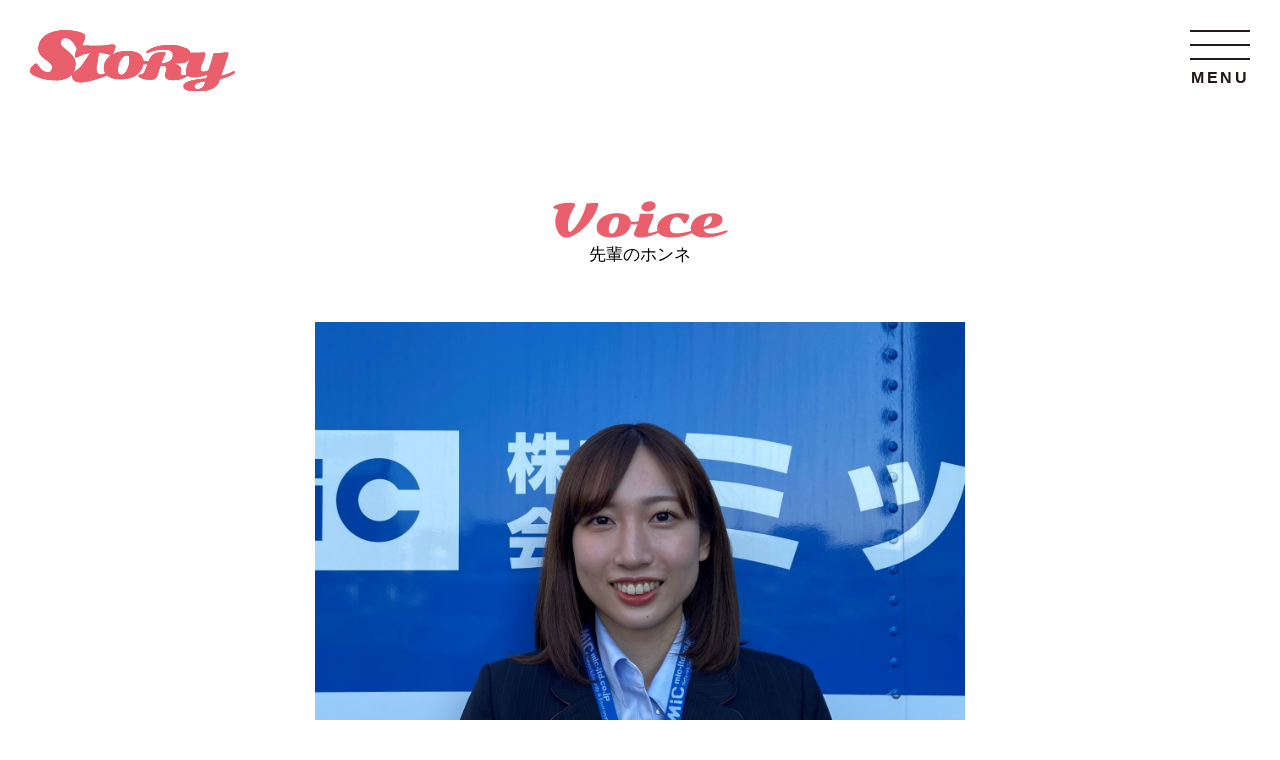

--- FILE ---
content_type: text/html; charset=UTF-8
request_url: https://story-shimaneteijyu.com/honne/%E6%A0%AA%E5%BC%8F%E4%BC%9A%E7%A4%BE%E3%83%9F%E3%83%83%E3%82%AF/
body_size: 11542
content:
<!DOCTYPE html>
<html lang="ja">
<!-- OGP設定 -->
<head prefix="og: http://ogp.me/ns# fb: http://ogp.me/ns/fb# website: http://ogp.me/ns/website#">
  <!-- Global site tag (gtag.js) - Google Analytics -->
  <script async src="https://www.googletagmanager.com/gtag/js?id=UA-33900618-48"></script>
  <script>
    window.dataLayer = window.dataLayer || [];
    function gtag() {
      dataLayer.push(arguments);
    }
    gtag("js", new Date());

    gtag("config", "UA-33900618-48");
  </script>

  <meta property="og:url" content="https://story-shimaneteijyu.com">
  <meta property="og:type" content="website">
  <meta property="og:title" content="Story しまね定住促進プロジェクト">
  <meta property="og:description" content="人口減少社会が抱える課題解決のために始まりました。島根県内企業の魅力発信と理解促進、マッチングにより、若者の定住促進を図ります。">
  <meta property="og:site_name" content="Story しまね定住促進プロジェクト">
  <meta property="og:image" content="https://story-shimaneteijyu.com/wp-content/themes/story_2025/images/2025/common/com-ogp-img.jpg">
  <link rel="shortcut icon" href="https://story-shimaneteijyu.com/wp-content/themes/story_2025/favicon.jpg">

  <meta charset="UTF-8">
  <meta name="viewport" content="width=device-width, initial-scale=1.0">
  <meta name="Description" content="「しまね定住促進プロジェクト」とは人口減少社会が抱える課題解決のために始まりました。島根県内企業の魅力発信と理解促進、マッチングにより、若者の定住促進を図ります。">
  <title>株式会社ミック - しまね定住促進プロジェクトStoryウェブサイト｜しまね定住促進プロジェクト Story</title>
  <link rel="stylesheet" href="https://story-shimaneteijyu.com/wp-content/themes/story_2025/css/reset.css">
  <link rel="stylesheet" href="https://story-shimaneteijyu.com/wp-content/themes/story_2025/assets/css/i_common.css?20221001">
  <link rel="stylesheet" href="https://story-shimaneteijyu.com/wp-content/themes/story_2025/assets/css/i_work.css?20221007">
  <link rel="stylesheet" href="https://story-shimaneteijyu.com/wp-content/themes/story_2025/assets/css/i_school.css?20221001">
  <link rel="stylesheet" href="https://story-shimaneteijyu.com/wp-content/themes/story_2025/style.css?ver=1.0.2">
  <link rel="stylesheet" href="https://story-shimaneteijyu.com/wp-content/themes/story_2025/css/company.css?20221007">
  <link rel="stylesheet" href="https://story-shimaneteijyu.com/wp-content/themes/story_2025/css/feature.css?20211104">
  <link rel="stylesheet" href="https://story-shimaneteijyu.com/wp-content/themes/story_2025/css/intern.css?20221001">
  <link rel="stylesheet" href="https://story-shimaneteijyu.com/wp-content/themes/story_2025/css/fqa.css?20211104">
  <link rel="stylesheet" href="https://story-shimaneteijyu.com/wp-content/themes/story_2025/css/news.css?20211104">
  <link rel="stylesheet" href="https://story-shimaneteijyu.com/wp-content/themes/story_2025/css/honne.css?20211105">
  <link rel="stylesheet" href="https://story-shimaneteijyu.com/wp-content/themes/story_2025/css/seminar.css?20240110ver=1.1.0">
  <link rel="stylesheet" href="https://story-shimaneteijyu.com/wp-content/themes/story_2025/css/jobcafe_2024.css?20250128ver=1.0.0">

  <link rel="stylesheet" href="https://cdn.jsdelivr.net/npm/yakuhanjp@3.4.1/dist/css/yakuhanjp.min.css">

  <script src="https://code.jquery.com/jquery-3.4.1.min.js" integrity="sha256-CSXorXvZcTkaix6Yvo6HppcZGetbYMGWSFlBw8HfCJo=" crossorigin="anonymous"></script>
  <script type="text/javascript" src="https://story-shimaneteijyu.com/wp-content/themes/story_2025/js/hamburger.js?3"></script>

  <script>
    // カレントクラス設定
    $(function () {
      $(".com-cat-box .com-cat:not(:first-child) a").each(function () {
        var $href = $(this).attr("href");
        if (location.href.match($href)) {
          $(this).parent().addClass("current");
        } else {
          $(this).parent().removeClass("current");
        }
      });

      var TabList = function (elParent, contentsParent) {
        this.elParent = $(elParent);
        this.el = this.elParent.find("li");
        this.contentsParent = $(contentsParent);
        this.contents = this.contentsParent.find("li");
      };
      TabList.prototype.fn = function () {
        var that = this;
        this.el.on("click", function () {
          var index = $(this).index();
          that.elParent.each(function () {
            $("li", this).removeClass("active").eq(index).addClass("active");
          });
          that.contents.removeClass("active").eq(index).addClass("active");
          if ($(this).parent().hasClass("tab-bottom")) {
            scrollToHash();
          }
        });
        function scrollToHash() {
          var speed = 400;
          var target = that.contentsParent;
          var position = target.offset().top - 350;
          $("body,html").animate({ scrollTop: position }, speed, "swing");
          return false;
        }
      };
      var syncTab = new TabList(".tab", ".tabContent");
      syncTab.fn();
    });
  </script>

<meta name='robots' content='index, follow, max-image-preview:large, max-snippet:-1, max-video-preview:-1' />

	<!-- This site is optimized with the Yoast SEO plugin v26.8 - https://yoast.com/product/yoast-seo-wordpress/ -->
	<link rel="canonical" href="https://story-shimaneteijyu.com/honne/株式会社ミック/" />
	<meta property="og:locale" content="ja_JP" />
	<meta property="og:type" content="article" />
	<meta property="og:title" content="株式会社ミック - しまね定住促進プロジェクトStoryウェブサイト" />
	<meta property="og:url" content="https://story-shimaneteijyu.com/honne/株式会社ミック/" />
	<meta property="og:site_name" content="しまね定住促進プロジェクトStoryウェブサイト" />
	<meta property="og:image" content="https://story-shimaneteijyu.com/wp-content/uploads/2022/12/★ミック-倉立さん-scaled.jpg" />
	<meta property="og:image:width" content="2560" />
	<meta property="og:image:height" content="1827" />
	<meta property="og:image:type" content="image/jpeg" />
	<meta name="twitter:card" content="summary_large_image" />
	<script type="application/ld+json" class="yoast-schema-graph">{"@context":"https://schema.org","@graph":[{"@type":"WebPage","@id":"https://story-shimaneteijyu.com/honne/%e6%a0%aa%e5%bc%8f%e4%bc%9a%e7%a4%be%e3%83%9f%e3%83%83%e3%82%af/","url":"https://story-shimaneteijyu.com/honne/%e6%a0%aa%e5%bc%8f%e4%bc%9a%e7%a4%be%e3%83%9f%e3%83%83%e3%82%af/","name":"株式会社ミック - しまね定住促進プロジェクトStoryウェブサイト","isPartOf":{"@id":"https://story-shimaneteijyu.com/#website"},"primaryImageOfPage":{"@id":"https://story-shimaneteijyu.com/honne/%e6%a0%aa%e5%bc%8f%e4%bc%9a%e7%a4%be%e3%83%9f%e3%83%83%e3%82%af/#primaryimage"},"image":{"@id":"https://story-shimaneteijyu.com/honne/%e6%a0%aa%e5%bc%8f%e4%bc%9a%e7%a4%be%e3%83%9f%e3%83%83%e3%82%af/#primaryimage"},"thumbnailUrl":"https://story-shimaneteijyu.com/wp-content/uploads/2022/12/★ミック-倉立さん-scaled.jpg","datePublished":"2022-12-03T21:02:25+00:00","breadcrumb":{"@id":"https://story-shimaneteijyu.com/honne/%e6%a0%aa%e5%bc%8f%e4%bc%9a%e7%a4%be%e3%83%9f%e3%83%83%e3%82%af/#breadcrumb"},"inLanguage":"ja","potentialAction":[{"@type":"ReadAction","target":["https://story-shimaneteijyu.com/honne/%e6%a0%aa%e5%bc%8f%e4%bc%9a%e7%a4%be%e3%83%9f%e3%83%83%e3%82%af/"]}]},{"@type":"ImageObject","inLanguage":"ja","@id":"https://story-shimaneteijyu.com/honne/%e6%a0%aa%e5%bc%8f%e4%bc%9a%e7%a4%be%e3%83%9f%e3%83%83%e3%82%af/#primaryimage","url":"https://story-shimaneteijyu.com/wp-content/uploads/2022/12/★ミック-倉立さん-scaled.jpg","contentUrl":"https://story-shimaneteijyu.com/wp-content/uploads/2022/12/★ミック-倉立さん-scaled.jpg","width":2560,"height":1827},{"@type":"BreadcrumbList","@id":"https://story-shimaneteijyu.com/honne/%e6%a0%aa%e5%bc%8f%e4%bc%9a%e7%a4%be%e3%83%9f%e3%83%83%e3%82%af/#breadcrumb","itemListElement":[{"@type":"ListItem","position":1,"name":"ホーム","item":"https://story-shimaneteijyu.com/"},{"@type":"ListItem","position":2,"name":"先輩のホンネ","item":"https://story-shimaneteijyu.com/honne/"},{"@type":"ListItem","position":3,"name":"株式会社ミック"}]},{"@type":"WebSite","@id":"https://story-shimaneteijyu.com/#website","url":"https://story-shimaneteijyu.com/","name":"しまね定住促進プロジェクトStoryウェブサイト","description":"しまねで、 キミの未来が 待っている。","potentialAction":[{"@type":"SearchAction","target":{"@type":"EntryPoint","urlTemplate":"https://story-shimaneteijyu.com/?s={search_term_string}"},"query-input":{"@type":"PropertyValueSpecification","valueRequired":true,"valueName":"search_term_string"}}],"inLanguage":"ja"}]}</script>
	<!-- / Yoast SEO plugin. -->


<link rel="alternate" title="oEmbed (JSON)" type="application/json+oembed" href="https://story-shimaneteijyu.com/wp-json/oembed/1.0/embed?url=https%3A%2F%2Fstory-shimaneteijyu.com%2Fhonne%2F%25e6%25a0%25aa%25e5%25bc%258f%25e4%25bc%259a%25e7%25a4%25be%25e3%2583%259f%25e3%2583%2583%25e3%2582%25af%2F" />
<link rel="alternate" title="oEmbed (XML)" type="text/xml+oembed" href="https://story-shimaneteijyu.com/wp-json/oembed/1.0/embed?url=https%3A%2F%2Fstory-shimaneteijyu.com%2Fhonne%2F%25e6%25a0%25aa%25e5%25bc%258f%25e4%25bc%259a%25e7%25a4%25be%25e3%2583%259f%25e3%2583%2583%25e3%2582%25af%2F&#038;format=xml" />
<style id='wp-img-auto-sizes-contain-inline-css' type='text/css'>
img:is([sizes=auto i],[sizes^="auto," i]){contain-intrinsic-size:3000px 1500px}
/*# sourceURL=wp-img-auto-sizes-contain-inline-css */
</style>
<style id='wp-emoji-styles-inline-css' type='text/css'>

	img.wp-smiley, img.emoji {
		display: inline !important;
		border: none !important;
		box-shadow: none !important;
		height: 1em !important;
		width: 1em !important;
		margin: 0 0.07em !important;
		vertical-align: -0.1em !important;
		background: none !important;
		padding: 0 !important;
	}
/*# sourceURL=wp-emoji-styles-inline-css */
</style>
<style id='wp-block-library-inline-css' type='text/css'>
:root{--wp-block-synced-color:#7a00df;--wp-block-synced-color--rgb:122,0,223;--wp-bound-block-color:var(--wp-block-synced-color);--wp-editor-canvas-background:#ddd;--wp-admin-theme-color:#007cba;--wp-admin-theme-color--rgb:0,124,186;--wp-admin-theme-color-darker-10:#006ba1;--wp-admin-theme-color-darker-10--rgb:0,107,160.5;--wp-admin-theme-color-darker-20:#005a87;--wp-admin-theme-color-darker-20--rgb:0,90,135;--wp-admin-border-width-focus:2px}@media (min-resolution:192dpi){:root{--wp-admin-border-width-focus:1.5px}}.wp-element-button{cursor:pointer}:root .has-very-light-gray-background-color{background-color:#eee}:root .has-very-dark-gray-background-color{background-color:#313131}:root .has-very-light-gray-color{color:#eee}:root .has-very-dark-gray-color{color:#313131}:root .has-vivid-green-cyan-to-vivid-cyan-blue-gradient-background{background:linear-gradient(135deg,#00d084,#0693e3)}:root .has-purple-crush-gradient-background{background:linear-gradient(135deg,#34e2e4,#4721fb 50%,#ab1dfe)}:root .has-hazy-dawn-gradient-background{background:linear-gradient(135deg,#faaca8,#dad0ec)}:root .has-subdued-olive-gradient-background{background:linear-gradient(135deg,#fafae1,#67a671)}:root .has-atomic-cream-gradient-background{background:linear-gradient(135deg,#fdd79a,#004a59)}:root .has-nightshade-gradient-background{background:linear-gradient(135deg,#330968,#31cdcf)}:root .has-midnight-gradient-background{background:linear-gradient(135deg,#020381,#2874fc)}:root{--wp--preset--font-size--normal:16px;--wp--preset--font-size--huge:42px}.has-regular-font-size{font-size:1em}.has-larger-font-size{font-size:2.625em}.has-normal-font-size{font-size:var(--wp--preset--font-size--normal)}.has-huge-font-size{font-size:var(--wp--preset--font-size--huge)}.has-text-align-center{text-align:center}.has-text-align-left{text-align:left}.has-text-align-right{text-align:right}.has-fit-text{white-space:nowrap!important}#end-resizable-editor-section{display:none}.aligncenter{clear:both}.items-justified-left{justify-content:flex-start}.items-justified-center{justify-content:center}.items-justified-right{justify-content:flex-end}.items-justified-space-between{justify-content:space-between}.screen-reader-text{border:0;clip-path:inset(50%);height:1px;margin:-1px;overflow:hidden;padding:0;position:absolute;width:1px;word-wrap:normal!important}.screen-reader-text:focus{background-color:#ddd;clip-path:none;color:#444;display:block;font-size:1em;height:auto;left:5px;line-height:normal;padding:15px 23px 14px;text-decoration:none;top:5px;width:auto;z-index:100000}html :where(.has-border-color){border-style:solid}html :where([style*=border-top-color]){border-top-style:solid}html :where([style*=border-right-color]){border-right-style:solid}html :where([style*=border-bottom-color]){border-bottom-style:solid}html :where([style*=border-left-color]){border-left-style:solid}html :where([style*=border-width]){border-style:solid}html :where([style*=border-top-width]){border-top-style:solid}html :where([style*=border-right-width]){border-right-style:solid}html :where([style*=border-bottom-width]){border-bottom-style:solid}html :where([style*=border-left-width]){border-left-style:solid}html :where(img[class*=wp-image-]){height:auto;max-width:100%}:where(figure){margin:0 0 1em}html :where(.is-position-sticky){--wp-admin--admin-bar--position-offset:var(--wp-admin--admin-bar--height,0px)}@media screen and (max-width:600px){html :where(.is-position-sticky){--wp-admin--admin-bar--position-offset:0px}}

/*# sourceURL=wp-block-library-inline-css */
</style><style id='global-styles-inline-css' type='text/css'>
:root{--wp--preset--aspect-ratio--square: 1;--wp--preset--aspect-ratio--4-3: 4/3;--wp--preset--aspect-ratio--3-4: 3/4;--wp--preset--aspect-ratio--3-2: 3/2;--wp--preset--aspect-ratio--2-3: 2/3;--wp--preset--aspect-ratio--16-9: 16/9;--wp--preset--aspect-ratio--9-16: 9/16;--wp--preset--color--black: #000000;--wp--preset--color--cyan-bluish-gray: #abb8c3;--wp--preset--color--white: #ffffff;--wp--preset--color--pale-pink: #f78da7;--wp--preset--color--vivid-red: #cf2e2e;--wp--preset--color--luminous-vivid-orange: #ff6900;--wp--preset--color--luminous-vivid-amber: #fcb900;--wp--preset--color--light-green-cyan: #7bdcb5;--wp--preset--color--vivid-green-cyan: #00d084;--wp--preset--color--pale-cyan-blue: #8ed1fc;--wp--preset--color--vivid-cyan-blue: #0693e3;--wp--preset--color--vivid-purple: #9b51e0;--wp--preset--gradient--vivid-cyan-blue-to-vivid-purple: linear-gradient(135deg,rgb(6,147,227) 0%,rgb(155,81,224) 100%);--wp--preset--gradient--light-green-cyan-to-vivid-green-cyan: linear-gradient(135deg,rgb(122,220,180) 0%,rgb(0,208,130) 100%);--wp--preset--gradient--luminous-vivid-amber-to-luminous-vivid-orange: linear-gradient(135deg,rgb(252,185,0) 0%,rgb(255,105,0) 100%);--wp--preset--gradient--luminous-vivid-orange-to-vivid-red: linear-gradient(135deg,rgb(255,105,0) 0%,rgb(207,46,46) 100%);--wp--preset--gradient--very-light-gray-to-cyan-bluish-gray: linear-gradient(135deg,rgb(238,238,238) 0%,rgb(169,184,195) 100%);--wp--preset--gradient--cool-to-warm-spectrum: linear-gradient(135deg,rgb(74,234,220) 0%,rgb(151,120,209) 20%,rgb(207,42,186) 40%,rgb(238,44,130) 60%,rgb(251,105,98) 80%,rgb(254,248,76) 100%);--wp--preset--gradient--blush-light-purple: linear-gradient(135deg,rgb(255,206,236) 0%,rgb(152,150,240) 100%);--wp--preset--gradient--blush-bordeaux: linear-gradient(135deg,rgb(254,205,165) 0%,rgb(254,45,45) 50%,rgb(107,0,62) 100%);--wp--preset--gradient--luminous-dusk: linear-gradient(135deg,rgb(255,203,112) 0%,rgb(199,81,192) 50%,rgb(65,88,208) 100%);--wp--preset--gradient--pale-ocean: linear-gradient(135deg,rgb(255,245,203) 0%,rgb(182,227,212) 50%,rgb(51,167,181) 100%);--wp--preset--gradient--electric-grass: linear-gradient(135deg,rgb(202,248,128) 0%,rgb(113,206,126) 100%);--wp--preset--gradient--midnight: linear-gradient(135deg,rgb(2,3,129) 0%,rgb(40,116,252) 100%);--wp--preset--font-size--small: 13px;--wp--preset--font-size--medium: 20px;--wp--preset--font-size--large: 36px;--wp--preset--font-size--x-large: 42px;--wp--preset--spacing--20: 0.44rem;--wp--preset--spacing--30: 0.67rem;--wp--preset--spacing--40: 1rem;--wp--preset--spacing--50: 1.5rem;--wp--preset--spacing--60: 2.25rem;--wp--preset--spacing--70: 3.38rem;--wp--preset--spacing--80: 5.06rem;--wp--preset--shadow--natural: 6px 6px 9px rgba(0, 0, 0, 0.2);--wp--preset--shadow--deep: 12px 12px 50px rgba(0, 0, 0, 0.4);--wp--preset--shadow--sharp: 6px 6px 0px rgba(0, 0, 0, 0.2);--wp--preset--shadow--outlined: 6px 6px 0px -3px rgb(255, 255, 255), 6px 6px rgb(0, 0, 0);--wp--preset--shadow--crisp: 6px 6px 0px rgb(0, 0, 0);}:where(.is-layout-flex){gap: 0.5em;}:where(.is-layout-grid){gap: 0.5em;}body .is-layout-flex{display: flex;}.is-layout-flex{flex-wrap: wrap;align-items: center;}.is-layout-flex > :is(*, div){margin: 0;}body .is-layout-grid{display: grid;}.is-layout-grid > :is(*, div){margin: 0;}:where(.wp-block-columns.is-layout-flex){gap: 2em;}:where(.wp-block-columns.is-layout-grid){gap: 2em;}:where(.wp-block-post-template.is-layout-flex){gap: 1.25em;}:where(.wp-block-post-template.is-layout-grid){gap: 1.25em;}.has-black-color{color: var(--wp--preset--color--black) !important;}.has-cyan-bluish-gray-color{color: var(--wp--preset--color--cyan-bluish-gray) !important;}.has-white-color{color: var(--wp--preset--color--white) !important;}.has-pale-pink-color{color: var(--wp--preset--color--pale-pink) !important;}.has-vivid-red-color{color: var(--wp--preset--color--vivid-red) !important;}.has-luminous-vivid-orange-color{color: var(--wp--preset--color--luminous-vivid-orange) !important;}.has-luminous-vivid-amber-color{color: var(--wp--preset--color--luminous-vivid-amber) !important;}.has-light-green-cyan-color{color: var(--wp--preset--color--light-green-cyan) !important;}.has-vivid-green-cyan-color{color: var(--wp--preset--color--vivid-green-cyan) !important;}.has-pale-cyan-blue-color{color: var(--wp--preset--color--pale-cyan-blue) !important;}.has-vivid-cyan-blue-color{color: var(--wp--preset--color--vivid-cyan-blue) !important;}.has-vivid-purple-color{color: var(--wp--preset--color--vivid-purple) !important;}.has-black-background-color{background-color: var(--wp--preset--color--black) !important;}.has-cyan-bluish-gray-background-color{background-color: var(--wp--preset--color--cyan-bluish-gray) !important;}.has-white-background-color{background-color: var(--wp--preset--color--white) !important;}.has-pale-pink-background-color{background-color: var(--wp--preset--color--pale-pink) !important;}.has-vivid-red-background-color{background-color: var(--wp--preset--color--vivid-red) !important;}.has-luminous-vivid-orange-background-color{background-color: var(--wp--preset--color--luminous-vivid-orange) !important;}.has-luminous-vivid-amber-background-color{background-color: var(--wp--preset--color--luminous-vivid-amber) !important;}.has-light-green-cyan-background-color{background-color: var(--wp--preset--color--light-green-cyan) !important;}.has-vivid-green-cyan-background-color{background-color: var(--wp--preset--color--vivid-green-cyan) !important;}.has-pale-cyan-blue-background-color{background-color: var(--wp--preset--color--pale-cyan-blue) !important;}.has-vivid-cyan-blue-background-color{background-color: var(--wp--preset--color--vivid-cyan-blue) !important;}.has-vivid-purple-background-color{background-color: var(--wp--preset--color--vivid-purple) !important;}.has-black-border-color{border-color: var(--wp--preset--color--black) !important;}.has-cyan-bluish-gray-border-color{border-color: var(--wp--preset--color--cyan-bluish-gray) !important;}.has-white-border-color{border-color: var(--wp--preset--color--white) !important;}.has-pale-pink-border-color{border-color: var(--wp--preset--color--pale-pink) !important;}.has-vivid-red-border-color{border-color: var(--wp--preset--color--vivid-red) !important;}.has-luminous-vivid-orange-border-color{border-color: var(--wp--preset--color--luminous-vivid-orange) !important;}.has-luminous-vivid-amber-border-color{border-color: var(--wp--preset--color--luminous-vivid-amber) !important;}.has-light-green-cyan-border-color{border-color: var(--wp--preset--color--light-green-cyan) !important;}.has-vivid-green-cyan-border-color{border-color: var(--wp--preset--color--vivid-green-cyan) !important;}.has-pale-cyan-blue-border-color{border-color: var(--wp--preset--color--pale-cyan-blue) !important;}.has-vivid-cyan-blue-border-color{border-color: var(--wp--preset--color--vivid-cyan-blue) !important;}.has-vivid-purple-border-color{border-color: var(--wp--preset--color--vivid-purple) !important;}.has-vivid-cyan-blue-to-vivid-purple-gradient-background{background: var(--wp--preset--gradient--vivid-cyan-blue-to-vivid-purple) !important;}.has-light-green-cyan-to-vivid-green-cyan-gradient-background{background: var(--wp--preset--gradient--light-green-cyan-to-vivid-green-cyan) !important;}.has-luminous-vivid-amber-to-luminous-vivid-orange-gradient-background{background: var(--wp--preset--gradient--luminous-vivid-amber-to-luminous-vivid-orange) !important;}.has-luminous-vivid-orange-to-vivid-red-gradient-background{background: var(--wp--preset--gradient--luminous-vivid-orange-to-vivid-red) !important;}.has-very-light-gray-to-cyan-bluish-gray-gradient-background{background: var(--wp--preset--gradient--very-light-gray-to-cyan-bluish-gray) !important;}.has-cool-to-warm-spectrum-gradient-background{background: var(--wp--preset--gradient--cool-to-warm-spectrum) !important;}.has-blush-light-purple-gradient-background{background: var(--wp--preset--gradient--blush-light-purple) !important;}.has-blush-bordeaux-gradient-background{background: var(--wp--preset--gradient--blush-bordeaux) !important;}.has-luminous-dusk-gradient-background{background: var(--wp--preset--gradient--luminous-dusk) !important;}.has-pale-ocean-gradient-background{background: var(--wp--preset--gradient--pale-ocean) !important;}.has-electric-grass-gradient-background{background: var(--wp--preset--gradient--electric-grass) !important;}.has-midnight-gradient-background{background: var(--wp--preset--gradient--midnight) !important;}.has-small-font-size{font-size: var(--wp--preset--font-size--small) !important;}.has-medium-font-size{font-size: var(--wp--preset--font-size--medium) !important;}.has-large-font-size{font-size: var(--wp--preset--font-size--large) !important;}.has-x-large-font-size{font-size: var(--wp--preset--font-size--x-large) !important;}
/*# sourceURL=global-styles-inline-css */
</style>

<style id='classic-theme-styles-inline-css' type='text/css'>
/*! This file is auto-generated */
.wp-block-button__link{color:#fff;background-color:#32373c;border-radius:9999px;box-shadow:none;text-decoration:none;padding:calc(.667em + 2px) calc(1.333em + 2px);font-size:1.125em}.wp-block-file__button{background:#32373c;color:#fff;text-decoration:none}
/*# sourceURL=/wp-includes/css/classic-themes.min.css */
</style>
<!--n2css--><!--n2js--><link rel="https://api.w.org/" href="https://story-shimaneteijyu.com/wp-json/" /><link rel="alternate" title="JSON" type="application/json" href="https://story-shimaneteijyu.com/wp-json/wp/v2/honne/1564" /><link rel="EditURI" type="application/rsd+xml" title="RSD" href="https://story-shimaneteijyu.com/xmlrpc.php?rsd" />
<meta name="generator" content="WordPress 6.9" />
<link rel='shortlink' href='https://story-shimaneteijyu.com/?p=1564' />
</head>
<body>
  <!-- ヘッダー -->
  <header>
    <div class="head flx">
      <div class="head-logo">
        <a href="https://story-shimaneteijyu.com">
          <img src="https://story-shimaneteijyu.com/wp-content/themes/story_2025/images/2025/common/footer-logo.svg" alt="Story">
        </a>
      </div>

      <!-- ハンバーガーボタン -->
      <div class="ham-nav">
        <div class="hamburger">
          <span></span>
          <span></span>
          <span></span>
        </div>
        <nav id="mainNav" class="menu-lists">
          <ul>
            <li>
              <a href="https://story-shimaneteijyu.com">Top<span>＞</span></a>
            </li>
            <li>
              <a href="https://story-shimaneteijyu.com/company">Company<span>＞</span></a>
            </li>
            <li>
              <a href="https://story-shimaneteijyu.com/#feature">Feature<span>＞</span></a>
            </li>
            <li>
              <a href="https://story-shimaneteijyu.com/news">News<span>＞</span></a>
            </li>
          </ul>
        </nav>
      </div>
    </div>
  </header>

    
    <!-- メイン -->
    <main>
        <section id="single-honne">
            <div class="honne__section-title">
              <div class="c-section-title">
                <img src="https://story-shimaneteijyu.com/wp-content/themes/story_2025/images/2025/common/section-title-voice.svg" alt="Voice">
                <p>先輩のホンネ</p>
              </div>
            </div>
            <div class="container">
                <div class="single-honne-box content">
                    <img width="2560" height="1827" src="https://story-shimaneteijyu.com/wp-content/uploads/2022/12/★ミック-倉立さん-scaled.jpg" class="attachment-full size-full wp-post-image" alt="" decoding="async" fetchpriority="high" srcset="https://story-shimaneteijyu.com/wp-content/uploads/2022/12/★ミック-倉立さん-scaled.jpg 2560w, https://story-shimaneteijyu.com/wp-content/uploads/2022/12/★ミック-倉立さん-300x214.jpg 300w, https://story-shimaneteijyu.com/wp-content/uploads/2022/12/★ミック-倉立さん-1024x731.jpg 1024w, https://story-shimaneteijyu.com/wp-content/uploads/2022/12/★ミック-倉立さん-768x548.jpg 768w, https://story-shimaneteijyu.com/wp-content/uploads/2022/12/★ミック-倉立さん-1536x1096.jpg 1536w, https://story-shimaneteijyu.com/wp-content/uploads/2022/12/★ミック-倉立さん-2048x1462.jpg 2048w" sizes="(max-width: 2560px) 100vw, 2560px" />                    
                    <div class="ifcontent"></div>
                    
                    <h3>2022年12月4日掲載</h3>
                    <h2>株式会社ミック</h2>
                    <p class="honne-access">松江市学園南2-10-14　タイムプラザ1F<br>
                       0852-27-0329                    </p>
                    
                    <p class="honne-name">本社営業事業部CSE課<br>
                       <span>倉立　陽花さん</span>
                    </p>
                    <p class="honne-year">
                       2021年入社<br>
                       広島からUターン就職                    </p>
                    
                    <!-- Q&A最大8件 -->
                    <div class="honne-qa">
                                                <h4>入社したきっかけは何ですか？
</h4>
                        <p>私はITに関わる仕事を通して地元の役に立ちたいという思いがありました。企業に必要不可欠なICTをサポートし地元企業の役に立てるこの仕事は私にぴったりだと感じ入社を決めました。当社は地域に密着し、お客さまの信頼が厚いという強みを実感しています。</p>
                                            </div>
                        
                    <div class="honne-qa">
                                                <h4>任されている仕事は何ですか？</h4>
                        <p>主に複合機のメンテナンス作業です。CSE課は外回りをするエンジニアなので、基本的に自分でスケジュールを考え点検に回り、修理依頼が入ると故障対応に向かいます。故障対応では、原因を切り分け、部品の交換などを行います。PC周辺機器の依頼も受け付けています。</p>
                                            </div>
                    
                    <div class="honne-qa">
                                                <h4>入社して感じた魅力とやりがいは何ですか？</h4>
                        <p>点検や修理の作業が完了したときにいただく、お客さまからの「ありがとう」「助かったよ」という感謝の言葉にやりがいを感じます。また、難しい機械トラブルを解決したり、日々更新されていくICTに関する情報を学んだりと、自分の成長を直接感じられることもやりがいの一つとなっています。</p>
                                            </div>
                    
                    <div class="honne-qa">
                                                <h4>県内企業に就職するにあたって、両親や家族の影響はありましたか？</h4>
                        <p>学生時代は自分がどこに就職したいか、何の仕事をしたいかが分からずギリギリまで悩んでいました。就職先を本気で考える時期になったときに、父親や祖父から島根に戻って来てほしいとずっと言われ続けていたので、島根県をメインに就職先を探すようになり、当社に就職することを決めました。</p>
                                            </div>
                    
                    <div class="honne-qa">
                                                <h4>島根県内の企業に就職するにあたって不安だったこと、また入社してみてよかったことは何ですか？</h4>
                        <p>島根県内に就職するにあたっての不安は全くありませんでした。やはり生まれ育った地元は住み慣れた場所であり、両親や祖父母、友達にすぐに会えるため、私にとって安心して過ごせる環境です。お客さまも温かい方ばかりで、訪問するたびに色々なお話ができるのが楽しく、島根県民の温かさを感じます。</p>
                                            </div>
                    
                    <div class="honne-qa">
                                                <h4>就活生へのメッセージ</h4>
                        <p>就職活動は不安なことだらけで大変な時期ですが、努力をした分だけ結果は必ず付いてくると思います。自分に合った企業と巡り合えるよう、自信を持って前向きに活動をしてください。応援しています！</p>
                                            </div>
                    
                    <div class="honne-qa">
                                                <h4>掲載記事を見て、実際に話を聞きたくなり、就活生が企業の先輩にお問い合わせした場合、対応できますか？</h4>
                        <p>できます。</p>
                                            </div>
                    
                    <div class="honne-qa">
                                            </div>
                    
                    
                    <!-- ページネーション -->
                                              
                    
                    
                    <div class="single_pnavi">
                        <div class="prevlink prev pc">
                                                        
                            <a href="https://story-shimaneteijyu.com/honne/%e5%b3%b6%e6%a0%b9%e3%83%88%e3%83%a8%e3%83%9a%e3%83%83%e3%83%88%e6%a0%aa%e5%bc%8f%e4%bc%9a%e7%a4%be-3/" rel="next">島根トヨペット株式会社 <img src="https://story-shimaneteijyu.com/wp-content/themes/story_2025/images/2024/common/pnavi-icon-arrow-left.svg" alt=""></a>                            <p class="pnavi-honne-name">内藤　寛大</p>
                                                    </div>
                        <div class="prevlink prev sp">
                                                        <a href="https://story-shimaneteijyu.com/honne/%e5%b3%b6%e6%a0%b9%e3%83%88%e3%83%a8%e3%83%9a%e3%83%83%e3%83%88%e6%a0%aa%e5%bc%8f%e4%bc%9a%e7%a4%be-3/" rel="next"><img src="https://story-shimaneteijyu.com/wp-content/themes/story_2025/images/2024/common/pnavi-icon-arrow-left.svg" alt=""></a>                                                    </div>
                        
                        <div class="prevlink ichiran-link">
                            <a href="https://story-shimaneteijyu.com/honne">一覧へ</a>
                        </div>
                        
                        <div class="prevlink next pc">
                                                        <a href="https://story-shimaneteijyu.com/honne/%e6%a0%aa%e5%bc%8f%e4%bc%9a%e7%a4%be%e3%80%80%e3%83%af%e3%83%bc%e3%83%ab%e3%83%89%e6%b8%ac%e9%87%8f%e8%a8%ad%e8%a8%88/" rel="prev">株式会社　ワールド測量設計 <img src="https://story-shimaneteijyu.com/wp-content/themes/story_2025/images/2024/common/pnavi-icon-arrow-right.svg" alt=""></a>                            <p class="pnavi-honne-name">垣田　要</p>
                                                    </div>
                        <div class="prevlink next sp">
                                                        <a href="https://story-shimaneteijyu.com/honne/%e6%a0%aa%e5%bc%8f%e4%bc%9a%e7%a4%be%e3%80%80%e3%83%af%e3%83%bc%e3%83%ab%e3%83%89%e6%b8%ac%e9%87%8f%e8%a8%ad%e8%a8%88/" rel="prev"><img src="https://story-shimaneteijyu.com/wp-content/themes/story_2025/images/2024/common/pnavi-icon-arrow-right.svg" alt=""></a>                                                    </div>
                    </div>
                    
                    
                    
                    
                </div>
                <div class="honne-more">
                    <a href="https://www.gogo-jobcafe-shimane.jp/" target="_blank">
                        詳しい採用情報は、<br class="sp">(公財)ふるさと島根定住財団<br class="sp">ジョブカフェしまねサイト<br class="sp">でチェック！
                        <img src="https://story-shimaneteijyu.com/wp-content/themes/story_2025/images/honne-arrow.svg" alt="">
                    </a>
                </div>
            </div>
            <p class="honne-kako">
              <!-- <a href="https://story-shimaneteijyu.com/feature/feature/%e8%8b%a5%e6%89%8b%e7%a4%be%e5%93%a1%e3%82%a4%e3%83%b3%e3%82%bf%e3%83%93%e3%83%a5%e3%83%bc" target="_blank">過去の先輩のホンネはこちら</a> -->
            </p>
        </section>
    </main>
<footer>
  <div class="foot">
    <a href="https://story-shimaneteijyu.com/"><img src="https://story-shimaneteijyu.com/wp-content/themes/story_2025/images/2025/common/footer-logo.svg" alt="Story"></a>
    <p class="foot-logo-title">しまね定住促進プロジェクト ストーリー</p>
    <p class="access">しまね定住促進プロジェクトStory事務局<br class="sp">(山陰中央新報社地域ビジネス局)<br>TEL：0852-32-3380<br><span>協力：公益財団法人 ふるさと島根定住財団</span></p>
    <!-- <p class="foot-remark">※記載内容は2024年11月時点の情報であり、<br>2025年度の採用に関する募集要項を<br class="sp">保証するものではございません。</p> -->
    <p class="copy"><small>Copyright © San-in Chuo Shimpo All Rights Reserved.</small></p>
  </div>
</footer>
<script type="speculationrules">
{"prefetch":[{"source":"document","where":{"and":[{"href_matches":"/*"},{"not":{"href_matches":["/wp-*.php","/wp-admin/*","/wp-content/uploads/*","/wp-content/*","/wp-content/plugins/*","/wp-content/themes/story_2025/*","/*\\?(.+)"]}},{"not":{"selector_matches":"a[rel~=\"nofollow\"]"}},{"not":{"selector_matches":".no-prefetch, .no-prefetch a"}}]},"eagerness":"conservative"}]}
</script>
<script id="wp-emoji-settings" type="application/json">
{"baseUrl":"https://s.w.org/images/core/emoji/17.0.2/72x72/","ext":".png","svgUrl":"https://s.w.org/images/core/emoji/17.0.2/svg/","svgExt":".svg","source":{"concatemoji":"https://story-shimaneteijyu.com/wp-includes/js/wp-emoji-release.min.js?ver=6.9"}}
</script>
<script type="module">
/* <![CDATA[ */
/*! This file is auto-generated */
const a=JSON.parse(document.getElementById("wp-emoji-settings").textContent),o=(window._wpemojiSettings=a,"wpEmojiSettingsSupports"),s=["flag","emoji"];function i(e){try{var t={supportTests:e,timestamp:(new Date).valueOf()};sessionStorage.setItem(o,JSON.stringify(t))}catch(e){}}function c(e,t,n){e.clearRect(0,0,e.canvas.width,e.canvas.height),e.fillText(t,0,0);t=new Uint32Array(e.getImageData(0,0,e.canvas.width,e.canvas.height).data);e.clearRect(0,0,e.canvas.width,e.canvas.height),e.fillText(n,0,0);const a=new Uint32Array(e.getImageData(0,0,e.canvas.width,e.canvas.height).data);return t.every((e,t)=>e===a[t])}function p(e,t){e.clearRect(0,0,e.canvas.width,e.canvas.height),e.fillText(t,0,0);var n=e.getImageData(16,16,1,1);for(let e=0;e<n.data.length;e++)if(0!==n.data[e])return!1;return!0}function u(e,t,n,a){switch(t){case"flag":return n(e,"\ud83c\udff3\ufe0f\u200d\u26a7\ufe0f","\ud83c\udff3\ufe0f\u200b\u26a7\ufe0f")?!1:!n(e,"\ud83c\udde8\ud83c\uddf6","\ud83c\udde8\u200b\ud83c\uddf6")&&!n(e,"\ud83c\udff4\udb40\udc67\udb40\udc62\udb40\udc65\udb40\udc6e\udb40\udc67\udb40\udc7f","\ud83c\udff4\u200b\udb40\udc67\u200b\udb40\udc62\u200b\udb40\udc65\u200b\udb40\udc6e\u200b\udb40\udc67\u200b\udb40\udc7f");case"emoji":return!a(e,"\ud83e\u1fac8")}return!1}function f(e,t,n,a){let r;const o=(r="undefined"!=typeof WorkerGlobalScope&&self instanceof WorkerGlobalScope?new OffscreenCanvas(300,150):document.createElement("canvas")).getContext("2d",{willReadFrequently:!0}),s=(o.textBaseline="top",o.font="600 32px Arial",{});return e.forEach(e=>{s[e]=t(o,e,n,a)}),s}function r(e){var t=document.createElement("script");t.src=e,t.defer=!0,document.head.appendChild(t)}a.supports={everything:!0,everythingExceptFlag:!0},new Promise(t=>{let n=function(){try{var e=JSON.parse(sessionStorage.getItem(o));if("object"==typeof e&&"number"==typeof e.timestamp&&(new Date).valueOf()<e.timestamp+604800&&"object"==typeof e.supportTests)return e.supportTests}catch(e){}return null}();if(!n){if("undefined"!=typeof Worker&&"undefined"!=typeof OffscreenCanvas&&"undefined"!=typeof URL&&URL.createObjectURL&&"undefined"!=typeof Blob)try{var e="postMessage("+f.toString()+"("+[JSON.stringify(s),u.toString(),c.toString(),p.toString()].join(",")+"));",a=new Blob([e],{type:"text/javascript"});const r=new Worker(URL.createObjectURL(a),{name:"wpTestEmojiSupports"});return void(r.onmessage=e=>{i(n=e.data),r.terminate(),t(n)})}catch(e){}i(n=f(s,u,c,p))}t(n)}).then(e=>{for(const n in e)a.supports[n]=e[n],a.supports.everything=a.supports.everything&&a.supports[n],"flag"!==n&&(a.supports.everythingExceptFlag=a.supports.everythingExceptFlag&&a.supports[n]);var t;a.supports.everythingExceptFlag=a.supports.everythingExceptFlag&&!a.supports.flag,a.supports.everything||((t=a.source||{}).concatemoji?r(t.concatemoji):t.wpemoji&&t.twemoji&&(r(t.twemoji),r(t.wpemoji)))});
//# sourceURL=https://story-shimaneteijyu.com/wp-includes/js/wp-emoji-loader.min.js
/* ]]> */
</script>
</body>
</html>


--- FILE ---
content_type: text/css
request_url: https://story-shimaneteijyu.com/wp-content/themes/story_2025/assets/css/i_common.css?20221001
body_size: 845
content:
@charset "utf-8";

/*
  File Name   : i_common.css
  Description : コンテンツエリア関係 他
*/


/* common
============================================================ */
.i_pc-only {
}
.i_sp-only {
  display: none;
}

/* sp
------------------------------------------------------------ */
@media screen and (max-width: 768px) {
  .i_pc-only {
    display: none;
  }
  .i_sp-only {
    display: inherit;
  }
}




/*
============================================================ */
.i_container.-work {
  font-size: 17px;
  line-height: 2;
  padding: 0 0 70px;
  background-color: #f0f0f0;
}
.i_container img {
  width: auto;
  max-width: 100%;
  height: auto;
}
.i_container a[href^="tel:"] {
  pointer-events: none;
}



/* sp
------------------------------------------------------------ */
@media screen and (max-width: 768px) {
  .i_container.-work {
    font-size: 15px;
  }
  .i_container a[href^="tel:"] {
    pointer-events: auto;
  }
}


--- FILE ---
content_type: text/css
request_url: https://story-shimaneteijyu.com/wp-content/themes/story_2025/assets/css/i_work.css?20221007
body_size: 6186
content:
@charset "utf-8";

/*
  File Name   : i_work.css
  Description : コンテンツエリア関係 他
*/

/* main visual
============================================================ */
.i_main_visual.-healthcare {
  width: 100%;
  max-width: 700px;
  margin: 0 auto 125px;
  background: url(../img/work/page-72-main-img.png) no-repeat right top;
  background-size: auto 100%;
  padding: 0 15px;
}
.i_main_visual.-healthcare .i_main_visual_title {
  width: 68%;
  padding: 55px 0;
}
.i_main_visual.-veterinarian {
  width: 100%;
  max-width: 1080px;
  margin: 0 auto 125px;
  background: url(../img/work/page-70-main-img.jpg) no-repeat right -70px bottom;
  background-size: cover;
}
.i_main_visual.-veterinarian .i_main_visual_inner {
  width: 100%;
  max-width: 700px;
  margin: 0 auto;
  padding: 55px 15px;
}
.i_main_visual.-veterinarian .i_main_visual_title {
  width: 77.2%;
}
.i_main_visual.-veterinarian .i_main_visual_subtitle {
  margin-top: 36px;
  font-size: 28px;
  line-height: 1.8;
  letter-spacing: 4px;
  font-weight: bold;
}
.i_main_visual.-veterinarian .i_main_visual_text {
  margin-top: 28px;
  font-size: 19px;
  line-height: 1.9;
  text-align: justify;
  font-weight: bold;
}

.i_main_visual.-builder {
  width: 100%;
  max-width: 1080px;
  margin: 0 auto 160px;
  background: url(../img/work/page-68-main-img.jpg) no-repeat center bottom;
  background-size: cover;
}
.i_main_visual.-builder .i_main_visual_inner {
  width: 100%;
  max-width: 700px;
  margin: 0 auto;
  padding: 55px 15px;
}
.i_main_visual.-builder .i_main_visual_title {
  width: 81%;
}
.i_main_visual.-builder .i_main_visual_lead {
  margin-top: 40px;
  font-size: 22px;
  line-height: 1.6;
  letter-spacing: -.8px;
  text-align: justify;
}
.i_main_visual.-builder .i_main_visual_subtitle {
  margin-top: 46px;
  font-size: 28px;
  line-height: 1.8;
}
.i_main_visual.-security {
  width: 100%;
  max-width: 1080px;
  margin: 0 auto 125px;
  padding: 120px 0 150px;
  background: url(../img/work2022/page-26-main-img.jpg) no-repeat center bottom;
  background-size: cover;
}
.i_main_visual.-security .i_main_visual_title {
  width: 100%;
  max-width: 700px;
  margin: 0 auto;
  font-size: 40px;
  line-height: 1.8;
  letter-spacing: 4px;
  font-weight: bold;
}
.i_main_visual.-security .i_main_visual_subtitle {
  width: 100%;
  max-width: 700px;
  margin: 40px auto 0;
  font-size: 28px;
  line-height: 1.8;
  letter-spacing: 4px;
  font-weight: bold;
}
.i_main_visual.-security .i_main_visual_lead {
  width: 100%;
  max-width: 700px;
  margin: 0 auto;
  font-size: 20px;
  line-height: 1.6;
  letter-spacing: -.8px;
  text-align: justify;
}

/* sp
------------------------------------------------------------ */
@media screen and (max-width: 768px) {
  .i_main_visual.-healthcare {
    margin-bottom: 16.276vw;
  }
  .i_main_visual.-healthcare .i_main_visual_title {
    padding: 7.161vw 0;
  }
  .i_main_visual.-veterinarian {
    margin-bottom: 16.276vw;
    background-position: right -9.115vw bottom;
  }
  .i_main_visual.-veterinarian .i_main_visual_inner {
    padding: 7.161vw 15px;
  }
  .i_main_visual.-veterinarian .i_main_visual_title {
    width: 62.2%;
  }
  .i_main_visual.-veterinarian .i_main_visual_subtitle {
    margin-top: 4.688vw;
    font-size: 3.646vw;
    letter-spacing: 2px;
  }
  .i_main_visual.-veterinarian .i_main_visual_text {
    margin-top: 3.646vw;
    font-size: 2.865vw;
  }
  .i_main_visual.-builder {
    margin-bottom: 16.276vw;
  }
  .i_main_visual.-builder .i_main_visual_inner {
    padding: 7.161vw 15px;
  }
  .i_main_visual.-builder .i_main_visual_lead {
    margin-top: 5.208vw;
    font-size: 2.865vw;
    letter-spacing: 0;
  }
  .i_main_visual.-builder .i_main_visual_subtitle {
    margin-top: 5.99vw;
    font-size: 3.646vw;
  }
  .i_main_visual.-security {
    margin-bottom: 16.276vw;
    padding: 15.625vw 20px 19.531vw;
  }
  .i_main_visual.-security .i_main_visual_title {
    font-size: 5.208vw;
  }
  .i_main_visual.-security .i_main_visual_subtitle {
    margin-top: 5.208vw;
    font-size: 3.646vw;
  }
  .i_main_visual.-security .i_main_visual_lead {
    font-size: 2.604vw;
  }

}
@media screen and (max-width: 420px) {
  .i_main_visual.-veterinarian {
    background-position: right -10.615vw bottom;
  }
  .i_main_visual.-veterinarian .i_main_visual_subtitle {
    font-size: 17px;
  }
  .i_main_visual.-veterinarian .i_main_visual_text {
    font-size: 15px;
  }
  .i_main_visual.-builder .i_main_visual_lead {
    font-size: 12px;
  }
  .i_main_visual.-builder .i_main_visual_subtitle {
    font-size: 15px;
  }
}

/* section
============================================================ */
.i_section {
  width: 100%;
  max-width: 1080px;
  margin: 0 auto 180px;
  padding: 0 15px;
}
.i_section + .i_section {
  margin-top: 120px;
}
.i_section .i_section_title {
  width: 100%;
  max-width: 700px;
  margin: 0 auto;
  font-size: 32px;
  line-height: 1.3;
  font-weight: bold;
}
.i_section .i_section_title small {
  font-size: 20px;
}
.i_section .i_section_title.-security small {
  display: block;
}
.i_section .i_section_subtitle {
  width: 100%;
  max-width: 700px;
  margin: 0 auto;
  font-size: 26px;
  line-height: 1.3;
  font-weight: bold;
}
.i_section .i_section_lead {
  width: 100%;
  max-width: 700px;
  margin: 12px auto 0;
  letter-spacing: -.2px;
  text-align: justify;
  font-size: 16px;
  font-weight: bold;
}
.i_section .i_section_img {
  display: flex;
  align-items: stretch;
  justify-content: space-between;
  width: 100%;
  margin: 40px auto 0;
}
.i_section .i_section_img img {
  width: 100%;
  object-fit: cover;
}
.i_section .i_section_img .i_section_img_l,
.i_section .i_section_img .i_section_img_r {
  width: calc(50% - 10px);
}
.i_section .i_section_staff {
  margin-top: 40px;
  /* padding-bottom: 120px; */
}
.i_section .i_section_staff + .i_section_staff {
  margin-top: 140px;
}
.i_section .i_section_staff_img {
  display: flex;
  align-items: stretch;
  justify-content: space-between;
  width: 100%;
}
.i_section .i_section_staff_img img {
  width: 100%;
  object-fit: cover;
}
.i_section .i_section_staff_img .i_section_staff_img_l {
  width: calc(64.5% - 10px);
}
.i_section .i_section_staff_img.-half .i_section_staff_img_l {
  width: calc(50% - 10px);
}
.i_section .i_section_staff_img .i_section_staff_img_r {
  display: flex;
  flex-direction: column;
  justify-content: space-between;
  width: calc(35.5% - 10px);
}
.i_section .i_section_staff_img.-half .i_section_staff_img_r {
  display: block;
  width: calc(50% - 10px);
}
.i_section .i_section_staff_profile {
  display: flex;
  align-items: center;
  width: 100%;
  max-width: 700px;
  margin: 80px auto 0;
  font-weight: bold;
}
.i_section .i_section_staff_profile .i_section_staff_profile_img {
  width: 180px;
}
.i_section .i_section_staff_profile .i_section_staff_profile_info {
  margin-left: 20px;
  font-size: 15px;
  line-height: 1.5;
}
.i_section .i_section_staff_profile.-noimage .i_section_staff_profile_info {
  margin-left: 0;
}
.i_section .i_section_staff_profile .i_section_staff_profile_info .i_section_staff_profile_info_hiring_num {
  font-size: 23px;
  line-height: 1.2;
}
.i_section .i_section_staff_profile .i_section_staff_profile_info .i_section_staff_profile_info_name {
  font-size: 23px;
  margin: 4px 0;
}
.i_section .i_section_staff_profile .i_section_staff_profile_info .i_section_staff_profile_info_location {
  line-height: 1.4;
}
.i_section .i_section_staff_profile2 {
  width: 100%;
  max-width: 700px;
  margin: 40px auto 0;
  font-size: 25px;
  line-height: 1.6;
  font-weight: bold;
}
.i_section .i_section_staff_profile2 .sp-only {
  display: none;
}
.i_section .i_section_staff_voice {
  width: 100%;
  max-width: 700px;
  margin: 32px auto 0;
  text-align: justify;
}
.i_section .i_section_staff_questions {
  counter-reset: question;
  width: 100%;
  max-width: 700px;
  margin: 85px auto 0;
}
.i_section .i_section_staff_questions > .i_section_staff_question_item:not(:first-child) {
  margin-top: 25px;
}
.i_section .i_section_staff_questions > .i_section_staff_question_item > .i_section_staff_question_item_q {
  vertical-align: middle;
  font-size: 20px;
  padding-left: 40px;
  text-indent: -40px;
  line-height: 1.3;
  font-weight: bold;
}
.i_section .i_section_staff_questions > .i_section_staff_question_item > .i_section_staff_question_item_q::before {
  content: counter(question);
  counter-increment: question;
  display: inline-block;
  width: 30px;
  height: 30px;
  margin-right: 10px;
  line-height: 30px;
  background: #727272;
  border-radius: 30px;
  color: #fff;
  font-family: Arial, Helvetica, sans-serif;
  text-align: center;
  text-indent: 0;
  vertical-align: middle;
}
.i_section .i_section_staff_questions.-pink > .i_section_staff_question_item > .i_section_staff_question_item_q::before {
  background: #ec6d74;
}
.i_section .i_section_staff_questions.-bule > .i_section_staff_question_item > .i_section_staff_question_item_q::before {
  background: #4f86c5;
}
.i_section .i_section_staff_questions.-green > .i_section_staff_question_item > .i_section_staff_question_item_q::before {
  background: #6eb92c;
}
.i_section .i_section_staff_questions > .i_section_staff_question_item > .i_section_staff_question_item_a {
  margin-top: 12px;
  font-size: 15px;
  line-height: 1.8;
  text-align: justify;
}
.i_section .i_section_staff_questions2 {
  width: 100%;
  max-width: 700px;
  margin: 23px auto 0;
}
.i_section .i_section_staff.-staff-01 .i_section_staff_questions2 {
  padding-bottom: 270px;
  background: url(../img/work/page-70-staff-01-bg-01.jpg) no-repeat right 20px bottom;
  background-size: 58.7% auto;
}
.i_section .i_section_staff_questions2 > .i_section_staff_question_item:not(:first-child) {
  margin-top: 35px;
}
.i_section .i_section_staff_questions2 > .i_section_staff_question_item > .i_section_staff_question_item_q {
  vertical-align: middle;
  font-size: 17px;
  font-weight: bold;
  padding-left: 28px;
  color: #cc4d62;
  text-indent: -28px;
  line-height: 1.3;
}
.i_section .i_section_staff_questions2 > .i_section_staff_question_item > .i_section_staff_question_item_q::before {
  content: "";
  display: inline-block;
  width: 23px;
  height: 1px;
  margin-right: 5px;
  background: #cc4d62;
  text-indent: 0;
  vertical-align: middle;
}
.i_section .i_section_staff_questions2 > .i_section_staff_question_item > .i_section_staff_question_item_a {
  margin-top: 12px;
  line-height: 1.8;
  text-align: justify;
}
.i_section .i_section_howto {
  background: #fff;
  margin-top: 50px;
  padding: 27px 40px 30px;
  border-radius: 20px;
}
.i_section .i_section_howto .i_section_howto_title {
  font-size: 25px;
  line-height: 1.3;
  text-align: center;
  font-weight: bold;
}
.i_section .i_section_howto .i_section_howto_img {
  margin-top: 25px;
  text-align: center;
}
.i_section .i_section_howto .i_section_howto_img .sp-only {
  display: none;
}
.i_section .i_section_howto .i_section_howto_text {
  margin-top: 35px;
  line-height: 1.7;
  text-align: justify;
}
.i_section .i_section_howto .i_section_howto_lead {
  margin-top: 10px;
  line-height: 1.7;
  text-align: center;
}
.i_section .i_section_howto .i_section_howto_remarks {
  margin-top: 5px;
  padding-left: 1em;
  text-indent: -1em;
  font-size: 15px;
  line-height: 1.7;
  text-align: justify;
}
.i_section .i_section_howto .i_section_howto_remarks.-double {
  padding-left: 2em;
  text-indent: -2em;
}
.i_section .i_section_tel {
  width: 100%;
  max-width: 700px;
  margin: 57px auto 0;
}
.i_section .i_section_tel .i_section_tel_subtitle {
  font-size: 15px;
  line-height: 1.3;
}
.i_section .i_section_tel .i_section_tel_title {
  margin-top: 4px;
  font-size: 22px;
  line-height: 1.3;
}
.i_section .i_section_tel .i_section_tel_title a {
  text-decoration: underline;
}
.i_section .i_section_tel .i_section_tel_title a:hover {
  text-decoration: none;
}
.i_section .i_section_tel .i_section_tel_text {
  margin-top: 15px;
  font-size: 15px;
  line-height: 1.3;
}
.i_section .i_section_tel .i_section_tel_text .sp-only {
  display: none;
}
.i_section .i_section_tel .i_section_tel_info {
  border: 1px solid #b5b5b6;
  border-radius: 10px;
  padding: 15px 15px 14px;
}
.i_section .i_section_tel .i_section_tel_info .i_section_tel_info_title_wrap {
  display: flex;
  flex-wrap: wrap;
  align-items: flex-end;
}
.i_section .i_section_tel .i_section_tel_info .i_section_tel_info_title_wrap .i_section_tel_info_subtitle {
  font-size: 15px;
  line-height: 1.3;
  padding-bottom: 2px;
  margin-right: 5px;
}
.i_section .i_section_tel .i_section_tel_info .i_section_tel_info_title_wrap .i_section_tel_info_title {
  font-size: 20px;
  line-height: 1.3;
}
.i_section .i_section_tel .i_section_tel_info .i_section_tel_info_text {
  margin-top: 3px;
  font-size: 11px;
  line-height: 1.3;
  text-align: justify;
}
.i_section .i_section_tel .i_section_tel_info .i_section_tel_info_remarks {
  padding-left: 1em;
  text-indent: -1em;
  font-size: 10px;
  line-height: 1.3;
  text-align: justify;
}
.i_section .i_section_tel .i_section_tel_info .i_section_tel_info_text2 {
  margin-top: 5px;
  font-size: 13px;
  line-height: 1.3;
  text-align: justify;
}
.i_section .i_section_tel .i_section_tel_info .i_section_tel_info_org {
  margin-top: 5px;
  padding-top: 5px;
  border-top: 1px solid #b5b5b6;
  font-size: 13px;
  line-height: 1.3;
}
.i_section_contact {
  width: 100%;
  max-width: 700px;
  margin: 180px auto 0;
  padding: 0 15px;
}
.i_section_contact .i_section_contact_title {
  font-size: 25px;
  line-height: 1.3;
}
.i_section_contact .i_section_contact_addr {
  margin-top: 28px;
  font-size: 15px;
  line-height: 1.3;
}
.i_section_contact .i_section_contact_addr + .i_section_contact_addr {
  margin-top: 10px;
}

.i_section_contact .i_section_contact_addr + .i_section_contact_addr a {
  display: block;
  width: 100%;
  table-layout: fixed;
  word-wrap: break-word;
}
.i_section_contact .i_section_contact_addr .sp-only {
  display: none;
}

/* sp
------------------------------------------------------------ */
@media screen and (max-width: 768px) {
  .i_section {
    margin-bottom: 100px;
  }
  .i_section + .i_section {
    margin-top: 80px;

  }
  .i_section .i_section_title {
    font-size: 27px;
  }
  .i_section .i_section_subtitle {
    font-size: 21px;
  }
  .i_section .i_section_lead.-security {
    font-size: 14px;
  }
  .i_section .i_section_img {
    display: block;
  }
  .i_section .i_section_img .i_section_img_l {
    width: 100%;
  }
  .i_section .i_section_img .i_section_img_r {
    display: block;
    width: 100%;
  }
  .i_section .i_section_img .i_section_img_r img {
    margin-top: 10px;
  }
  .i_section .i_section_staff {
    margin-top: 40px;
  }
  .i_section .i_section_staff + .i_section_staff {
    margin-top: 60px;
  }
  .i_section .i_section_staff_img {
    display: block;
  }
  .i_section .i_section_staff_img .i_section_staff_img_l {
    width: 100%;
  }
  .i_section .i_section_staff_img.-half .i_section_staff_img_l {
    width: 100%;
  }
  .i_section .i_section_staff_img .i_section_staff_img_r {
    display: block;
    width: 100%;
  }
  .i_section .i_section_staff_img.-half .i_section_staff_img_r {
    width: 100%;
  }
  .i_section .i_section_staff_img .i_section_staff_img_r img {
    margin-top: 10px;
  }
  .i_section .i_section_staff_profile {
    margin-top: 40px;
  }
  .i_section .i_section_staff_profile .i_section_staff_profile_img {
    width: 150px;
  }
  .i_section .i_section_staff_profile .i_section_staff_profile_info {
    font-size: 13px;
  }
  .i_section .i_section_staff_profile .i_section_staff_profile_info .i_section_staff_profile_info_hiring_num {
    font-size: 22px;
  }
  .i_section .i_section_staff_profile .i_section_staff_profile_info .i_section_staff_profile_info_name {
    font-size: 16px;
  }
  .i_section .i_section_staff_profile2 {
    margin-top: 40px;
    font-size: 18px;
  }
  .i_section .i_section_staff_profile2 .sp-only {
    display: inherit;
  }
  .i_section .i_section_staff_voice {
    margin-top: 22px;
  }
  .i_section .i_section_staff_questions {
    margin-top: 45px;
  }
  .i_section .i_section_staff_questions > .i_section_staff_question_item:not(:first-child) {
    margin-top: 20px;
  }
  .i_section .i_section_staff_questions > .i_section_staff_question_item > .i_section_staff_question_item_q {
    font-size: 17px;
    padding-left: 35px;
    text-indent: -35px;
  }
  .i_section .i_section_staff_questions > .i_section_staff_question_item > .i_section_staff_question_item_q::before {
    width: 27px;
    height: 27px;
    line-height: 27px;
    border-radius: 27px;
  }
  .i_section .i_section_staff_questions > .i_section_staff_question_item > .i_section_staff_question_item_a {
    font-size: 15px;
  }
  .i_section .i_section_staff_questions2 {
    margin-top: 18px;
  }
  .i_section .i_section_staff.-staff-01 .i_section_staff_questions2 {
    padding-bottom: 35.156vw;
  }
  .i_section .i_section_staff_questions2 > .i_section_staff_question_item:not(:first-child) {
    margin-top: 30px;
  }
  .i_section .i_section_staff_questions2 > .i_section_staff_question_item > .i_section_staff_question_item_q {
    font-size: 18px;
    padding-left: 23px;
    text-indent: -23px;
  }
  .i_section .i_section_staff_questions2 > .i_section_staff_question_item > .i_section_staff_question_item_q::before {
    width: 18px;
  }
  .i_section .i_section_staff_questions2 > .i_section_staff_question_item > .i_section_staff_question_item_a {
    margin-top: 8px;
  }
  .i_section .i_section_howto {
    margin-top: 30px;
    padding: 17px 15px 20px;
    border-radius: 2.604vw;
  }
  .i_section .i_section_howto .i_section_howto_title {
    font-size: 18px;
  }
  .i_section .i_section_howto .i_section_howto_img {
    margin-top: 0px;
  }
  .i_section .i_section_howto .i_section_howto_img img {
    width: 100%;
    max-width: 300px;
    /* margin: 20px auto 0; */
  }
  .i_section .i_section_howto .i_section_howto_img .pc-only {
    display: none;
  }
  .i_section .i_section_howto .i_section_howto_img .sp-only {
    display: inherit;
    max-width: none;
  }
  .i_section .i_section_howto .i_section_howto_text {
    margin-top: 25px;
  }
  .i_section .i_section_howto .i_section_howto_lead {
    margin-top: 5px;
  }
  .i_section .i_section_howto .i_section_howto_remarks {
    font-size: 13px;
  }
  .i_section .i_section_tel {
    margin-top: 37px;
  }
  .i_section .i_section_tel .i_section_tel_subtitle {
    font-size: 13px;
  }
  .i_section .i_section_tel .i_section_tel_title {
    font-size: 18px;
  }
  .i_section .i_section_tel .i_section_tel_text {
    margin-top: 10px;
    font-size: 13px;
  }
  .i_section .i_section_tel .i_section_tel_text .pc-only {
    display: none;
  }
  .i_section .i_section_tel .i_section_tel_text .sp-only {
    display: inherit;
  }
  .i_section .i_section_tel .i_section_tel_info {
    border-radius: 1.302vw;
    padding: 10px 10px 9px;
  }
  .i_section .i_section_tel .i_section_tel_info .i_section_tel_info_title_wrap {
    display: block;
  }
  .i_section .i_section_tel .i_section_tel_info .i_section_tel_info_title_wrap .i_section_tel_info_subtitle {
    font-size: 13px;
    padding-bottom: 2px;
  }
  .i_section .i_section_tel .i_section_tel_info .i_section_tel_info_title_wrap .i_section_tel_info_title {
    font-size: 18px;
  }
  .i_section .i_section_tel .i_section_tel_info .i_section_tel_info_text2 {
    font-size: 11px;
  }
  .i_section .i_section_tel .i_section_tel_info .i_section_tel_info_org {
    font-size: 11px;
  }
  .i_section_contact {
    margin-top: 80px;
  }
  .i_section_contact .i_section_contact_title {
    font-size: 23px;
  }
  .i_section_contact .i_section_contact_addr {
    margin-top: 18px;
    font-size: 13px;
  }
  .i_section_contact .i_section_contact_addr + .i_section_contact_addr {
    margin-top: 5px;
  }
  .i_section_contact .i_section_contact_addr .sp-only {
    display: inherit;
  }
}


/* section contact
============================================================ */
.i_section_contact {
  width: 100%;
  max-width: 700px;
  margin: 240px auto 0;
}
.i_section_contact .i_section_contact_title {
  font-size: 28px;
  line-height: 1.3;
}
.i_section_contact .i_section_contact_addr {
  margin-top: 28px;
  font-size: 15px;
  line-height: 1.3;
}
.i_section_contact .i_section_contact_addr + .i_section_contact_addr {
  margin-top: 10px;
}

/* sp
------------------------------------------------------------ */
@media screen and (max-width: 768px) {
  .i_section_contact {
    margin-top: 80px;
  }
  .i_section_contact .i_section_contact_title {
    font-size: 23px;
  }
  .i_section_contact .i_section_contact_addr {
    margin-top: 18px;
    font-size: 13px;
  }
  .i_section_contact .i_section_contact_addr + .i_section_contact_addr {
    margin-top: 5px;
  }
}



/* section work
============================================================ */
.i_section_work {
  width: 100%;
  max-width: 1080px;
  margin: 0 auto;
  padding: 0 15px;
}
.i_section .i_section_work {
  padding: 0;
}
.i_section_work + .i_section_work,
.i_section_lead + .i_section_work {
  margin-top: 120px;
}
.i_section_work .i_section_work_title {
  width: 100%;
  max-width: 700px;
  margin: 40px auto 0;
  font-size: 32px;
  line-height: 1.3;
  font-weight: bold;
}
.i_section_work .i_section_work_text {
  width: 100%;
  max-width: 700px;
  margin: 25px auto 0;
  line-height: 2.1;
  text-align: justify;
}
.i_section_work .i_section_work_text + .i_section_work_text.-solution {
  padding-top: 25px;
  border-top: 1px solid #000;
}

/* sp
------------------------------------------------------------ */
@media screen and (max-width: 768px) {
  .i_section_work + .i_section_work,
  .i_section_lead + .i_section_work {
    margin-top: 60px;
  }
  .i_section_work .i_section_work_title {
    margin-top: 25px;
    font-size: 22px;
  }
  .i_section_work .i_section_work_text {
    margin-top: 15px;
  }
}

/* section schedule
============================================================ */
.i_section_schedule {
  width: 100%;
  max-width: 1080px;
  margin: 120px auto 0;
  padding: 0 15px;
}
.i_section_schedule .i_section_schedule_title {
  width: 100%;
  max-width: 700px;
  margin: 0 auto;
  font-size: 32px;
  line-height: 1.3;
  font-weight: bold;

}
.i_section_schedule .i_section_schedule_item {
  display: flex;
  justify-content: space-between;
  width: 100%;
  max-width: 1020px;
  margin: 50px auto 0;
}
.i_section_schedule .i_section_schedule_item + .i_section_schedule_item {
  position: relative;
  margin-top: 25px;
  padding-top: 30px;
}
.i_section_schedule .i_section_schedule_item + .i_section_schedule_item::before {
  content: "";
  display: block;
  position: absolute;
  top: 0;
  left: 0;
  width: 100%;
  height: 5px;
  background: url(../img/work/page-68-schedule-border.png) repeat-x left center;
  background-size: 12px;
}
.i_section_schedule .i_section_schedule_item_l {
  width: 176px;
}
.i_section_schedule .i_section_schedule_item_r {
  width: calc(100% - 176px - 20px);
}
.i_section_schedule .i_section_schedule_item_r table {
  width: 100%;
  font-size: 16px;
  line-height: 1.55;
  letter-spacing: -.8px;
}

.i_section_schedule .i_section_schedule_item_r tr {
  line-height: 1.8;
}
.i_section_schedule .i_section_schedule_item_r th {
  width: 75px;
  text-align: right;
  vertical-align: top;
}
.i_section_schedule .i_section_schedule_item_r th span {
  display: inline-block;
  padding-left: 3px;
}
.i_section_schedule .i_section_schedule_item_r td {
  text-align: justify;
  vertical-align: top;
}

/* sp
------------------------------------------------------------ */
@media screen and (max-width: 768px) {
  .i_section_schedule {
    margin-top: 62px;
  }
  .i_section_schedule .i_section_schedule_title {
    font-size: 22px;
  }
  .i_section_schedule .i_section_schedule_item {
    display: block;
    margin-top: 35px;
  }
  .i_section_schedule .i_section_schedule_item + .i_section_schedule_item {
    margin-top: 20px;
    padding-top: 25px;
  }
  .i_section_schedule .i_section_schedule_item_l {
    margin: 0 auto;
    width: 156px;
  }
  .i_section_schedule .i_section_schedule_item_r {
    width: 100%;
    margin-top: 20px;
  }
  .i_section_schedule .i_section_schedule_item_r table {
    font-size: 14px;
    line-height: 1.85;
  }
  .i_section_schedule .i_section_schedule_item_r th {
    width: 55px;
  }
}

/* section intro
============================================================ */
.i_section_intro {
  margin-top: 280px;
  background: #d3d3d4;
}
.i_section_intro .i_section_intro_inner {
  width: 100%;
  max-width: 1080px;
  margin: 0 auto;
  padding: 50px 0 40px;
}
.i_section_intro .i_section_intro_title {
  width: 100%;
  max-width: 700px;
  margin: 0 auto;
  font-size: 32px;
  line-height: 1.3;
  letter-spacing: 3.6px;
  text-align: center;
  font-weight: bold;
}
.i_section_intro .i_section_intro_info {
  width: 100%;
  max-width: 700px;
  margin: 30px auto 0;
  padding: 30px 40px;
  background: #fff;
  border-radius: 15px;
  box-sizing: border-box;
}
.i_section_intro .i_section_intro_info + .i_section_intro_info {
  margin-top: 45px;
}
.i_section_intro .i_section_intro_info.-guide .i_section_intro_info_title {
  margin-top: -3px;
  font-size: 23px;
  line-height: 1.3;
}
.i_section_intro .i_section_intro_info.-guide .i_section_intro_info_text {
  margin-top: 8px;
  font-size: 12px;
  line-height: 1.3;
  text-align: justify;
}
.i_section_intro .i_section_intro_info.-guide .i_section_intro_info_job {
  margin-top: 20px;
}
.i_section_intro .i_section_intro_info.-guide .i_section_intro_info_job_title {
  display: flex;
  align-items: flex-end;
}
.i_section_intro .i_section_intro_info.-guide .i_section_intro_info_job_title img {
  width: 177px;
}
.i_section_intro .i_section_intro_info.-guide .i_section_intro_info_job_title small {
  display: inline-block;
  margin-left: 15px;
  font-size: 17px;
  line-height: 1;
}
.i_section_intro .i_section_intro_info.-guide .i_section_intro_info_job_subtitle {
  margin-top: 5px;
}
.i_section_intro .i_section_intro_info.-guide .i_section_intro_info_job_area {
  margin-top: 10px;
  column-count: 3;
}
.i_section_intro .i_section_intro_info.-guide .i_section_intro_info_job_area_item {
  font-size: 12px;
  line-height: 1.3;
}
.i_section_intro .i_section_intro_info.-guide .i_section_intro_info_job_area_title {
  position: relative;
  font-size: 12px;
  line-height: 1.3;
}
.i_section_intro .i_section_intro_info.-guide .i_section_intro_info_job_area_title span {
  position: relative;
  z-index: 2;
  display: inline-block;
  padding: 0 10px 0 0;
  background: #fff;
}
.i_section_intro .i_section_intro_info.-guide .i_section_intro_info_job_area_title::after {
  content: "";
  display: block;
  position: absolute;
  top: 50%;
  left: 0;
  z-index: 1;
  width: 100%;
  height: 1px;
  background: #787777;
}
.i_section_intro .i_section_intro_info.-guide .i_section_intro_info_job_area_list {
  margin: 4px 0 8px;
}
.i_section_intro .i_section_intro_info.-guide .i_section_intro_info_job_area_list li {
  line-height: 1.4;
  font-size: 11px;
}
.i_section_intro .i_section_intro_info.-guide .i_section_intro_info_contact {
  display: flex;
  flex-wrap: wrap;
  align-items: flex-end;
  margin-top: 10px;
  padding-top: 10px;
  border-top: 1px solid #787777;
}
.i_section_intro .i_section_intro_info.-guide .i_section_intro_info_contact_title {
  font-size: 14px;
  line-height: 1;
}
.i_section_intro .i_section_intro_info.-guide .i_section_intro_info_contact_addr {
  font-size: 11px;
  margin-top: 2px;
  margin-left: 10px;
  line-height: 1;
}
.i_section_intro .i_section_intro_info.-genba .i_section_intro_info_subtitle,
.i_section_intro .i_section_intro_info.-hellow .i_section_intro_info_subtitle {
  font-size: 30px;
  line-height: 1.3;
}
.i_section_intro .i_section_intro_info.-genba .i_section_intro_info_title,
.i_section_intro .i_section_intro_info.-hellow .i_section_intro_info_title {
  margin-top: 6px;
  font-size: 50px;
  line-height: 1.3;
}
.i_section_intro .i_section_intro_info.-genba .i_section_intro_info_text,
.i_section_intro .i_section_intro_info.-hellow .i_section_intro_info_text {
  margin-top: 16px;
  font-size: 21px;
  line-height: 1.5;
  letter-spacing: -.5px;
  text-align: justify;
}
.i_section_intro .i_section_intro_info.-genba .i_section_intro_info_text2,
.i_section_intro .i_section_intro_info.-hellow .i_section_intro_info_text2 {
  margin-top: 11px;
  font-size: 18px;
  line-height: 1.5;
  letter-spacing: -.5px;
  text-align: justify;
}
.i_section_intro .i_section_intro_info.-genba .i_section_intro_info_contact,
.i_section_intro .i_section_intro_info.-hellow .i_section_intro_info_contact {
  display: flex;
  flex-wrap: wrap;
  align-items: center;
  margin-top: 45px;
  font-size: 23px;
  line-height: 1.3;
  letter-spacing: -1.4px;
}
.i_section_intro .i_section_intro_info.-genba .i_section_intro_info_contact_addr,
.i_section_intro .i_section_intro_info.-hellow .i_section_intro_info_contact_addr {
  margin-top: 2px;
  margin-left: 10px;
  font-size: 19px;
  letter-spacing: -1.4px;
}
.i_section_intro .i_section_intro_info.-woman,
.i_section_intro .i_section_intro_info.-making,
.i_section_intro .i_section_intro_info.-ccus {
  display: flex;
  flex-wrap: wrap;
  justify-content: space-between;
}
.i_section_intro .i_section_intro_info.-woman .i_section_intro_info_l,
.i_section_intro .i_section_intro_info.-making .i_section_intro_info_l,
.i_section_intro .i_section_intro_info.-ccus .i_section_intro_info_l {
  width: calc(100% - 25% - 20px);
}
.i_section_intro .i_section_intro_info.-woman .i_section_intro_info_r,
.i_section_intro .i_section_intro_info.-making .i_section_intro_info_r,
.i_section_intro .i_section_intro_info.-ccus .i_section_intro_info_r {
  width: 25%;
}
.i_section_intro .i_section_intro_info.-woman .i_section_intro_info_title {
  font-size: 23px;
  line-height: 1.3;
}
.i_section_intro .i_section_intro_info.-woman .i_section_intro_info_text {
  margin-top: 10px;
  font-size: 14px;
  line-height: 1.5;
  text-align: justify;
}
.i_section_intro .i_section_intro_info.-woman .i_section_intro_info_text2 {
  margin-top: 10px;
  font-size: 14px;
  line-height: 1.5;
  text-align: justify;
}
.i_section_intro .i_section_intro_info.-woman .i_section_intro_info_contact {
  display: flex;
  flex-wrap: wrap;
  align-items: center;
  width: 100%;
  margin-top: 25px;
  font-size: 18px;
  line-height: 1.3;
  letter-spacing: -1.4px;
}
.i_section_intro .i_section_intro_info.-woman .i_section_intro_info_contact_addr {
  margin-top: 2px;
  margin-left: 10px;
  font-size: 15px;
  letter-spacing: -1.4px;
}
.i_section_intro .i_section_intro_info.-making .i_section_intro_info_title {
  font-size: 39px;
  line-height: 1.2;
}
.i_section_intro .i_section_intro_info.-making .i_section_intro_info_text {
  margin-top: 37px;
  font-size: 20px;
  line-height: 1.3;
  text-align: justify;
}
.i_section_intro .i_section_intro_info.-ccus .i_section_intro_info_subtitle {
  font-size: 21px;
  line-height: 1.3;
}
.i_section_intro .i_section_intro_info.-ccus .i_section_intro_info_title {
  margin-top: 10px;
  font-size: 32px;
  line-height: 1.3;
}
.i_section_intro .i_section_intro_info.-ccus .i_section_intro_info_contact {
  display: flex;
  flex-wrap: wrap;
  align-items: center;
  width: 100%;
  margin-top: 25px;
  font-size: 23px;
  line-height: 1.3;
  letter-spacing: -1.4px;
}
.i_section_intro .i_section_intro_info.-ccus .i_section_intro_info_contact_addr {
  margin-top: 2px;
  margin-left: 10px;
  font-size: 19px;
  letter-spacing: -1.4px;
}
.i_section_intro .i_section_intro_info.-twitter,
.i_section_intro .i_section_intro_info.-facebook {
  display: flex;
  flex-wrap: wrap;
  align-items: center;
  justify-content: stretch;
}
.i_section_intro .i_section_intro_info.-twitter .i_section_intro_info_icon,
.i_section_intro .i_section_intro_info.-facebook .i_section_intro_info_icon {
  width: 40px;
}
.i_section_intro .i_section_intro_info.-twitter .i_section_intro_info_title,
.i_section_intro .i_section_intro_info.-facebook .i_section_intro_info_title {
  margin-left: 10px;
  line-height: 1.1;
}
.i_section_intro .i_section_intro_info.-twitter .i_section_intro_info_title {
  width: 145px;
  font-size: 34px;
}
.i_section_intro .i_section_intro_info.-facebook .i_section_intro_info_title {
  width: 320px;
  font-size: 30px;
}
.i_section_intro .i_section_intro_info.-twitter .i_section_intro_info_text,
.i_section_intro .i_section_intro_info.-facebook .i_section_intro_info_text {
  margin-left: 10px;
}
.i_section_intro .i_section_intro_info.-twitter .i_section_intro_info_text {
  width: calc(100% - 40px - 10px - 145px - 10px);
  letter-spacing: -1.1px;
  line-height: 1.5;
}
.i_section_intro .i_section_intro_info.-facebook .i_section_intro_info_text {
  width: calc(100% - 40px - 10px - 320px - 10px);
  line-height: 1.3;
}
.i_section_intro .i_section_intro_info.-shimakenkyo .i_section_intro_info_title {
  font-size: 37px;
  line-height: 1.3;
}
.i_section_intro .i_section_intro_info.-shimakenkyo .i_section_intro_info_text {
  margin-top: 10px;
}

/* sp
------------------------------------------------------------ */
@media screen and (max-width: 768px) {
  .i_section_intro {
    margin-top: 80px;
  }
  .i_section_intro .i_section_intro_inner {
    padding: 30px 20px 20px;
  }
  .i_section_intro .i_section_intro_title {
    font-size: 22px;
    letter-spacing: 2px;
  }
  .i_section_intro .i_section_intro_info {
    margin-top: 20px;
    padding: 20px 25px;
    border-radius: 10px;
  }
  .i_section_intro .i_section_intro_info + .i_section_intro_info {
    margin-top: 25px;
  }
  .i_section_intro .i_section_intro_info.-guide .i_section_intro_info_subtitle {
    line-height: 1.3;
  }
  .i_section_intro .i_section_intro_info.-guide .i_section_intro_info_title {
    margin-top: 5px;
    font-size: 21px;
  }
  .i_section_intro .i_section_intro_info.-guide .i_section_intro_info_job_title img {
    width: 157px;
  }
  .i_section_intro .i_section_intro_info.-guide .i_section_intro_info_job_title small {
    font-size: 15px;
  }
  .i_section_intro .i_section_intro_info.-guide .i_section_intro_info_job_area {
    column-count: 2;
  }
  .i_section_intro .i_section_intro_info.-guide .i_section_intro_info_contact {
    display: block;
  }
  .i_section_intro .i_section_intro_info.-guide .i_section_intro_info_contact_addr {
    margin: 5px 0 0;
    line-height: 1.2;
  }
  .i_section_intro .i_section_intro_info.-genba .i_section_intro_info_subtitle,
  .i_section_intro .i_section_intro_info.-hellow .i_section_intro_info_subtitle {
    font-size: 21px;
  }
  .i_section_intro .i_section_intro_info.-genba .i_section_intro_info_title,
  .i_section_intro .i_section_intro_info.-hellow .i_section_intro_info_title {
    font-size: 30px;
  }
  .i_section_intro .i_section_intro_info.-genba .i_section_intro_info_text,
  .i_section_intro .i_section_intro_info.-hellow .i_section_intro_info_text {
    font-size: 17px;
  }
  .i_section_intro .i_section_intro_info.-genba .i_section_intro_info_text2,
  .i_section_intro .i_section_intro_info.-hellow .i_section_intro_info_text2 {
    font-size: 15px;
  }
  .i_section_intro .i_section_intro_info.-genba .i_section_intro_info_contact,
  .i_section_intro .i_section_intro_info.-hellow .i_section_intro_info_contact {
    display: block;
    margin-top: 30px;
    font-size: 17px;
  }
  .i_section_intro .i_section_intro_info.-genba .i_section_intro_info_contact_addr,
  .i_section_intro .i_section_intro_info.-hellow .i_section_intro_info_contact_addr {
    margin-left: 0;
    font-size: 15px;
  }
  .i_section_intro .i_section_intro_info.-woman .i_section_intro_info_title {
    font-size: 21px;
  }
  .i_section_intro .i_section_intro_info.-woman .i_section_intro_info_text {
    font-size: 13px;
  }
  .i_section_intro .i_section_intro_info.-woman .i_section_intro_info_text2 {
    font-size: 12px;
  }
  .i_section_intro .i_section_intro_info.-woman .i_section_intro_info_contact {
    display: block;
    font-size: 16px;
  }
  .i_section_intro .i_section_intro_info.-woman .i_section_intro_info_contact_addr {
    margin-left: 0;
    font-size: 14px;
  }
  .i_section_intro .i_section_intro_info.-making .i_section_intro_info_title {
    font-size: 28px;
  }
  .i_section_intro .i_section_intro_info.-making .i_section_intro_info_text {
    margin-top: 22px;
    font-size: 17px;
  }
  .i_section_intro .i_section_intro_info.-ccus .i_section_intro_info_subtitle {
    font-size: 17px;
  }
  .i_section_intro .i_section_intro_info.-ccus .i_section_intro_info_title {
    font-size: 25px;
  }
  .i_section_intro .i_section_intro_info.-ccus .i_section_intro_info_contact {
    display: block;
    font-size: 17px;
  }
  .i_section_intro .i_section_intro_info.-ccus .i_section_intro_info_contact_addr {
    margin-left: 0;
    font-size: 15px;
  }
  .i_section_intro .i_section_intro_info.-twitter .i_section_intro_info_icon,
  .i_section_intro .i_section_intro_info.-facebook .i_section_intro_info_icon {
    width: 30px;
  }
  .i_section_intro .i_section_intro_info.-twitter .i_section_intro_info_title {
    width: auto;
    font-size: 28px;
  }
  .i_section_intro .i_section_intro_info.-facebook .i_section_intro_info_title {
    width: auto;
    font-size: 28px;
  }
  .i_section_intro .i_section_intro_info.-twitter .i_section_intro_info_text,
  .i_section_intro .i_section_intro_info.-facebook .i_section_intro_info_text {
    width: 100%;
    margin-top: 10px;
    margin-left: 0;
  }
  .i_section_intro .i_section_intro_info.-shimakenkyo .i_section_intro_info_title {
    font-size: 28px;
  }
}

/* section data
============================================================ */
.i_section_data {
  width: 100%;
  max-width: 1080px;
  margin: 0 auto;
  padding: 0 15px;
}
.i_section .i_section_data {
  padding: 0;
}
.i_section_data .i_section_data_title {
  width: 100%;
  max-width: 700px;
  margin: 85px auto 0;
  font-size: 26px;
  font-weight: bold;
  text-align: center;
}
.i_section_data .i_section_data_title span {
  background: linear-gradient(transparent 70%, rgba(255, 229, 0, 0.5) 70%);
}
.i_section_data .i_section_data_questions {
  counter-reset: question;
  width: 100%;
  max-width: 700px;
  margin: 85px auto 0;
}
.i_section_data .i_section_data_questions > .i_section_data_question_item:not(:first-child) {
  margin-top: 50px;
}
.i_section_data .i_section_data_questions > .i_section_data_question_item > .i_section_data_question_item_q {
  display: flex;
  align-items: center;
  width: 100%;
  vertical-align: middle;
  font-size: 20px;
  line-height: .7;
  font-weight: bold;
}
.i_section_data .i_section_data_questions > .i_section_data_question_item > .i_section_data_question_item_q::before {
  content: "Q"counter(question);
  counter-increment: question;
  display: flex;
  flex-wrap: wrap;
  align-items: center;
  justify-content: center;
  width: 50px;
  height: 50px;
  margin-right: 20px;
  line-height: 30px;
  color: #3a3836;
  background: #fff67f;
  border-radius: 30px;
  font-family: Arial, Helvetica, sans-serif;
  text-align: center;
  text-indent: 0;
  vertical-align: middle;
}
.i_section_data .i_section_data_questions > .i_section_data_question_item > .i_section_data_question_item_q small {
  display: block;
  font-size: 70%;
}
.i_section_data .i_section_data_questions > .i_section_data_question_item > .i_section_data_question_item_a {
  margin-top: 17px;
  font-size: 15px;
  line-height: 1.8;
  text-align: justify;
}
.i_section_data .i_section_data_questions > .i_section_data_question_item > .i_section_data_question_item_a .img {
  display: block;
  margin-top: 22px;
  text-align: center;
}
.i_section_data .i_section_data_questions > .i_section_data_question_item > .i_section_data_question_item_a .img img {
  width: 100%;
  max-width: 500px;
  height: auto;
}
.i_section_data .i_section_data_img {
  width: 100%;
  max-width: 700px;
  margin: 85px auto 0;
  text-align: center;
}
.i_section_data .i_section_data_img img {
  width: 100%;
  height: auto;
}
.i_section_data .i_section_data_participants {
  width: 100%;
  max-width: 700px;
  margin: 85px auto 0;
  font-size: 15px;
}
.i_section_data .i_section_data_participants .i_section_data_participant_title {
  font-weight: bold;
}

/* sp
------------------------------------------------------------ */
@media screen and (max-width: 768px) {
  .i_section_data .i_section_data_title {
    font-size: 21px;
  }
  .i_section_data .i_section_data_questions {
    margin: 55px auto 0;
  }
  .i_section_data .i_section_data_questions > .i_section_data_question_item:not(:first-child) {
    margin-top: 45px;
  }
  .i_section_data .i_section_data_questions > .i_section_data_question_item > .i_section_data_question_item_q {
    font-size: 16px;
  }
  .i_section_data .i_section_data_questions > .i_section_data_question_item > .i_section_data_question_item_q::before {
    width: 40px;
    height: 40px;
    margin-right: 15px;
  }
  .i_section_data .i_section_data_questions > .i_section_data_question_item > .i_section_data_question_item_a {
    font-size: 14px;
  }
  .i_section_data .i_section_data_img {
    margin: 55px auto 0;
  }
  .i_section_data .i_section_data_participants {
    margin: 55px auto 0;
    font-size: 14px;
  }
}

--- FILE ---
content_type: text/css
request_url: https://story-shimaneteijyu.com/wp-content/themes/story_2025/assets/css/i_school.css?20221001
body_size: 2093
content:
@charset "utf-8";

/*
  File Name   : i_school.css
  Description : コンテンツエリア関係 他
*/

/* i_school
============================================================ */
.i_school_inner {
  width: 100%;
  max-width: 740px;
  padding: 0 20px;
  margin: auto;
}

.i_school_inner h3{
  line-height: 1.5;
}
.i_school_inner h3 span{
  font-size: 20px;
}

/* i_profile
============================================================ */
.i_profile {
  padding: 60px 0;
}
.i_profile .i_profile-title {
  font-size: 48px;
}
.i_profile .i_profile-title span {
  font-size: 18px;
  display: block;
}
.i_profile .i_profile-body {
  margin: 40px 0;
}
.i_profile .i_profile-profile-icon {
  height: 30px;
  width: auto;
}
.i_profile .i_profile-address {
  margin-top: 20px;
}
.i_profile .i_profile-site {
  margin-top: 15px;
  word-break: break-all;
}

/* sp
------------------------------------------------------------ */
@media screen and (max-width: 768px) {
  .i_profile {
    padding: 40px 0;
  }
  .i_profile .i_profile-title {
    font-size: 30px;
  }
  .i_profile .i_profile-title span {
    font-size: 15px;
  }
  .i_profile .i_profile-body {
    margin: 30px 0 10px;
  }
  .i_profile .i_profile-profile-icon {
    height: 25px;
  }
}

/* i_voice
============================================================ */
.i_voice {
  background-color: #d3d3d4;
  padding: 50px 0;
}

.i_voice .i_school_inner {
  max-width: 950px;
}

.i_voice .voice-title img {
  max-width: 50px;
}
.i_voice .i_voice-message {
  font-size: 20px;
  line-height: 1.8;
  font-weight: bold;

}

.i_voice .i_voice-message span {
  background-color: #fff;
}
.i_voice .i_voice-message + .i_voice-name {
  margin-top: 10px;
  font-weight: bold;
}
.i_voice .i_voice-title {
  font-size: 54px;
  text-align: center;
}
.i_voice .i_voice-title span {
  font-size: 22px;
  display: block;
}

/* i_voice-list */
.i_voice .i_voice-list {
  margin: 70px 0;
}
.i_voice .i_voice-item {
  display: flex;
  justify-content: space-between;
}
.i_voice .i_voice-item + .i_voice-item {
  margin-top: 50px;
 
}

.i_voice .i_voice-item {
  border-bottom: 1px solid #000;
  padding-bottom: 50px;
}

.i_voice .i_voice-item:last-child {
  border: none;
  padding-bottom: 0;
  
}
.i_voice .i_voice-img img {
  height: 230px;
  width: 230px;
  object-fit: cover;
}
.i_voice .i_voice-body {
  width: calc(100% - 230px - 40px);
}
.i_voice .i_voice-name {
  font-size: 19px;
  font-weight: bold;
}
.i_voice .i_voice-name .large {
  font-size: 23px;
}
.i_voice .i_voice-name-long {
  letter-spacing: -1.4px;
}
.i_voice .i_voice-school {
  font-size: 14px;
  font-weight: bold;
}
.i_voice .i_voice-text {
  margin-top: 10px;
  text-align: justify;
}

.i_voice .i_voice-remarks {
  margin-top: 5px;
  font-size: 14px;
  position: relative;
  padding-left: 16px;
}
.i_voice .i_voice-remarks::before {
  content: "※";
  position: absolute;
  top: 0;
  left: 0;
  font-size: 14px;
}

/* sp
------------------------------------------------------------ */
@media screen and (max-width: 768px) {
  .i_voice {
    background-color: #d3d3d4;
    padding: 35px 0 50px;
  }
  .i_voice .i_voice-title {
    font-size: 40px;
  }
  .i_voice .i_voice-title span {
    font-size: 18px;
  }
  .i_voice .i_voice-list {
    margin: 50px 0 0;
  }
  .i_voice .i_voice-item {
    flex-direction: column;
    align-items: center;
  }
  .i_voice .i_voice-item + .i_voice-item {
    margin-top: 50px;
  }
  .i_voice .i_voice-message {
    line-height: 1.6;
    font-size: 20px;
    text-align: center;
    margin-top: 30px;
  }
  .i_voice .i_voice-message + .i_voice-name {
    margin-top: 20px;
  }
  .i_voice .i_voice-body {
    width: 100%;
    max-width: 500px;
  }
  .i_voice .i_voice-name {
    font-size: 16px;
    text-align: center;
    margin-top: 10px;
  }
  .i_voice .i_voice-name .large {
    font-size: 20px;
  }
  .i_voice-school {
    font-size: 12px;
    text-align: center;
  }
  .i_voice-text {
    margin-top: 30px;
  }
}

/* .i_department
============================================================ */
.i_department {
  padding-top: 140px;
}
.i_department .i_school_inner + .i_department-img {
  margin-top: 50px;
}
.i_department .i_department-title {
  margin-top: 50px;
  font-size: 28px;
  font-weight: bold;
}
.i_department .i_school_inner:first-child .i_department-title {
  margin-top: 0;
}
.i_department .i_department-title.i_department-title-new {
  position: relative;
  margin-top: 80px;
}
.i_department .i_department-title.i_department-title-new::before {
  content: "新設";
  color: #fff;
  display: inline-block;
  width: 70px;
  height: 35px;
  border-radius: 50% / 100% 100% 0 0;
  background: #f08300;
  font-size: 20px;
  text-align: center;
  line-height: 1.9;
  position: absolute;
  top: -33px;
}
.i_department .i_department-description {
  text-align: justify;
}
.i_department .i_department-remarks {
  font-size: 14px;
  margin-top: 5px;
}

/* .i_department-list */
.i_department .i_department-list {
  margin: 30px 0;
}
.i_department .i_department-item + .i_department-item {
  margin-top: 30px;
}
.i_department .i_department-item-title {
  font-size: 24px;
}
.i_department .i_department-item-title span {
  background-color: #898989;
  font-size: 16px;
  border-radius: 3px;
  color: #fff;
  padding: 3px 5px;
  position: relative;
  top: -3px;
}

/* .i_department-capa */
.i_department-capa {
  padding-top: 20px;
}
.i_department .i_department-capa-title {
  font-size: 15px;
  font-weight: bold;
  margin-bottom: 5px;
}
.i_department p + .i_department-capa-title {
  margin-top: 50px;
}
.i_department-capa-title + .i_department-box {
  margin-top: 20px;
}

/* .i_department-flex */
.i_department .i_department-flex {
  display: flex;
  margin-top: 20px;
}
.i_department .i_department-flex li {
  width: 212px;
}
.i_department .i_department-flex li + li {
  margin-left: 30px;
}
.i_department .idepartment-flex-text {
  margin-top: 10px;
}

/* .i_department-box */
.i_department .i_department-box {
  border: 2px solid #1c6e50;
  border-radius: 8px;
  text-align: center;
}
.i_department .i_department-box-title {
  background-color: #1c6e50;
  color: #fff;
  line-height: 1.2;
  font-size: 20px;
  padding: 5px 0;
}
.i_department .i_department-box-body {
  font-size: 36px;
  display: flex;
  align-items: flex-end;
  justify-content: center;
  line-height: 1;
  padding: 30px 0;
}
.i_department .i_department-box-body .large {
  font-size: 62px;
  display: block;
  margin: 0 5px;
  line-height: 0.85;
}
.i_department .i_department-box-body .small {
  font-size: 22px;
  display: flex;
  flex-direction: column;
  justify-content: center;
}

.i_department .i_department-box-medium {
  width: 250px;
}

/* i_department-work */
.i_department .i_department-work {
  margin-top: 60px;
}

/* sp
------------------------------------------------------------ */
@media screen and (max-width: 768px) {
  .i_department {
    padding-top: 70px;
  }
  .i_department .i_school_inner + .i_department-img {
    margin-top: 40px;
  }
  .i_department .i_department-title {
    margin-top: 30px;
    font-size: 24px;
  }
  .i_department .i_school_inner:first-child .i_department-title {
    margin-top: 0;
  }
  .i_department .i_department-title.i_department-title-new {
    margin-top: 60px;
  }
  .i_department .i_department-title.i_department-title-new::before {
    width: 60px;
    height: 30px;
    font-size: 16px;
    line-height: 2.2;
    top: -28px;
  }

  /* .i_department-list */
  .i_department .i_department-list {
    margin: 40px 0;
  }
  .i_department .i_department-item + .i_department-item {
    margin-top: 20px;
  }
  .i_department .i_department-item-title {
    font-size: 20px;
  }
  .i_department .i_department-item-title span {
    font-size: 13px;
    border-radius: 3px;
    top: -3px;
  }

  /* .i_department-capa */
  .i_department-capa {
    padding-top: 40px;
  }
  .i_department .i_department-capa-title {
    font-size: 20px;
  }
  .i_department p + .i_department-capa-title {
    margin-top: 35px;
  }
  .i_department-capa-title + .i_department-box {
    margin-top: 10px;
  }
  .i_department-capa-num {
    display: block;
    margin-left: 1em;
  }

  /* .i_department-box */
  .i_department .i_department-box-title {
    font-size: 16px;
  }
  .i_department .i_department-box-body {
    font-size: 24px;
    padding: 20px 0;
  }
  .i_department .i_department-box-body .large {
    font-size: 42px;
  }
  .i_department .i_department-box-body .small {
    font-size: 16px;
  }

  /* i_department-work */
  .i_department .i_department-work {
    margin-top: 40px;
  }
}

@media screen and (max-width: 481px) {
  /* .i_department-flex */
  .i_department .i_department-flex {
    flex-direction: column;
    margin-top: 10px;
  }
  .i_department .i_department-flex li + li {
    margin-left: 0;
    margin-top: 20px;
  }
  .i_department .idepartment-flex-text {
    margin-top: 10px;
  }
}


--- FILE ---
content_type: text/css
request_url: https://story-shimaneteijyu.com/wp-content/themes/story_2025/style.css?ver=1.0.2
body_size: 9201
content:
@charset "utf-8";

/* 基本設定 */
.pc {}

.sp {
  display: none !important;
}

html {
  scroll-behavior: smooth;
}

html,
body {
  position: relative;
  width: 100%;
  font-family:
    YakuHanJP,
    -apple-system,
    BlinkMacSystemFont,
    Roboto,
    "Segoe UI",
    "Helvetica Neue",
    HelveticaNeue,
    YuGothic,
    "Yu Gothic Medium",
    "Yu Gothic",
    Verdana,
    Meiryo,
    sans-serif;
  font-size: 15px;
  line-height: 2;
  text-align: justify;
}

img {
  width: 100%;
  height: auto;
}

main {
  padding-top: 80px;
}

.container {
  max-width: 1110px;
  margin: 0 auto;
  padding: 0 15px;
}

.content {
  max-width: 680px;
  margin: 0 auto;
  padding: 0 15px;
}

.flx {
  display: flex;
}

a {
  transition: 0.2s;
}

a:hover {
  opacity: 0.9;
}

/* ヘッダー */
header {
  width: 100%;
}

header .head {
  justify-content: space-between;
  width: 100%;
  padding: 30px;
}

.head-logo {
  width: 100%;
  max-width: 205px;
}

/* ハンバーガーメニュー */
.ham-nav {
  margin: 0;
  padding: 0;
}

.hamburger {
  display: block;
  position: absolute;
  z-index: 2500;
  top: 30px;
  right: 30px;
  width: 60px;
  height: 55px;
  padding-bottom: 25px;
  text-align: center;
  cursor: pointer;
}

.hamburger span {
  display: block;
  position: absolute;
  width: 60px;
  height: 2px;
  transition: 0.3s ease-in-out;
  background: #231815;
  text-align: right;
}

.hamburger span:nth-child(1) {
  top: 0;
}

.hamburger span:nth-child(2) {
  top: 14px;
}

.hamburger span:nth-child(3) {
  top: 28px;
}

.hamburger span:nth-of-type(3)::after {
  content: "MENU";
  position: absolute;
  top: 12px;
  left: 50%;
  -webkit-transform: translate(-50%, 0);
  transform: translate(-50%, 0);
  color: #231815;
  font-size: 16px;
  font-weight: bold;
  letter-spacing: 2.5px;
  line-height: 1;
  text-transform: uppercase;
}

/* ナビ開いてる時のボタン */
.hamburger.active span:nth-child(1) {
  top: 14px;
  -webkit-transform: rotate(-30deg);
  -moz-transform: rotate(-30deg);
  transform: rotate(-30deg);
  background: #fff;
}

.hamburger.active span:nth-child(2),
.hamburger.active span:nth-of-type(3) {
  top: 14px;
  -webkit-transform: rotate(30deg);
  -moz-transform: rotate(30deg);
  transform: rotate(30deg);
  background: #fff;
}

.hamburger.active span:nth-of-type(3) {}

.hamburger.active span:nth-of-type(3)::after {
  top: 19px;
  left: 30%;
  transform: translateY(0) rotate(-30deg);
  color: #fff;
}

/* ハンバーガーメニューリスト */
.menu-lists {
  display: flex;
  position: fixed;
  z-index: 2000;
  top: 0;
  left: 0;
  align-items: center;
  width: 100%;
  height: 100vh;
  margin: 0;
  padding: 50px 0 0;
  transform: translateX(100%);
  transition: 0.3s;
  background-color: rgba(0, 0, 0, 0.7);
  text-align: center;
}

.menu-lists ul {
  position: relative;
  flex-direction: column;
  /* padding-top: 5%; */
  width: 60%;
  margin: 0 auto;
}

.menu-lists ul li {
  position: relative;
  /* margin-bottom: 30px; */
  border-top: 1px solid #fff;
  color: #fff;
  font-size: 18px;
  font-weight: bold;
  text-align: left;
}

.menu-lists ul li:last-child {
  border-bottom: 1px solid #fff;
}

.menu-lists ul li span {
  display: block;
  position: absolute;
  top: 50%;
  right: 20px;
  -webkit-transform: translate(0, -50%);
  transform: translate(0, -50%);
  color: #fff;
}

.menu-lists ul li a {
  display: block;
  height: 18%;
  padding: 15px 15px 15px 0;
  color: #fff;
  letter-spacing: 2px;
}

.menu-lists.active {
  transform: translateX(0%);
}

/* ----------------トップのヘッダー---------------- */
header .top-head {
  padding: 0;
}

/* ヘッダーおわり */

/* 各ページタイトル設定 */
.page-title {
  max-width: 650px;
  margin: 0 auto 40px;
  text-align: center;
}

.page-title img {
  width: auto;
  max-height: 78px;
  margin-bottom: 30px;
}

/* 企業検索タイトルのみ */
.company .page-title img {
  max-height: 103px;
  margin-bottom: 25px;
}

.page-title p {
  position: relative;
  padding-top: 25px;
  color: #237abf;
  font-weight: bold;
}

.page-title p::before {
  content: "";
  position: absolute;
  bottom: 54px;
  left: 50%;
  width: 22px;
  height: 2px;
  -webkit-transform: translate(-50%, 0);
  transform: translate(-50%, 0);
  background: #237abf;
}

/* -------------------------------------------------------- */
/* コンポーネント */
.c-section-title {
  display: inline-flex;
  flex-direction: column;
  align-items: center;
  row-gap: 15px;
}

@media screen and (max-width: 768px) {
  .c-section-title {
    row-gap: 10px;
  }
}

.c-section-title img {
  display: inline-block;
  width: 505px;
  max-width: 100%;
}

@media screen and (max-width: 768px) {
  .c-section-title img {
    width: 309px;
    width: clamp(19.313rem, 7.624rem + 49.87vw, 31.563rem);
  }
}

.c-section-title p {
  font-size: 17px;
  letter-spacing: normal;
}

@media screen and (max-width: 768px) {
  .c-section-title p {
    font-size: 12px;
  }
}

/* トップページ */
.bg-grey {
  background-color: #dee2e5;
}

#top-main {
  padding: 0;
}

#fv {
  position: relative;
}

.fv__scroll-down {
  position: absolute;
  z-index: 1;
  bottom: max(30px, 4.2%);
  left: 50%;
  width: auto;
  height: 8.14814815%;
  min-height: 88px;
  transform: translate(-50%, 0);
}

.fv__scroll-down:after {
  content: '';
  position: absolute;
  bottom: 0;
  left: 0;
  width: 100%;
  height: 80%;
  background: linear-gradient(180deg, rgba(#000, 0) 0, rgba(#000, .8) 80%, rgba(#000, .8) 100%);
}

.fv__scroll-down a {
  display: block;
  width: 100%;
  height: 100%;
}

.fv__scroll-down a:before {
  content: '';
  position: absolute;
  bottom: 0;
  left: 50%;
  width: 2px;
  height: 55px;
  background: #ddd;
}

.fv__scroll-down a:after {
  content: '';
  position: absolute;
  bottom: 0;
  left: 50%;
  width: 2px;
  height: 55px;
  background: #474747;
}

.fv__scroll-down a:hover {
  opacity: .5;
}

.fv__scroll-down a:after {
  animation: sdl01 1.5s cubic-bezier(1, 0, 0, 1) infinite;
}

@keyframes sdl01 {
  0% {
    transform: scale(1, 0);
    transform-origin: 0 0;
  }

  50% {
    transform: scale(1, 1);
    transform-origin: 0 0;
  }

  50.1% {
    transform: scale(1, 1);
    transform-origin: 0 100%;
  }

  100% {
    transform: scale(1, 0);
    transform-origin: 0 100%;
  }
}

.fv__scroll-down a img {
  display: block;
  width: 61px;
  height: 9px;
}

/* プロジェクトについて */
#about {
  position: relative;
  padding: 215px 20px 180px;
  overflow: hidden;
  color: #231815;
  font-weight: bold;
  text-align: center;
}

#about::after {
  content: "";
  display: block;
  position: absolute;
  z-index: 0;
  top: 50%;
  left: 50%;
  transform: translate(-50%, -50%);
  width: 100%;
  height: 100%;
  background: url(./images/2025/top/top-about-bg.png) no-repeat center center / cover;
}

@media screen and (max-width: 768px) {
  #about::after {
    background-image: url(./images/2025/top/top-about-bg_sp.png);
  }
}

.about-inner {
  position: relative;
  z-index: 1;
}

#about .page-title {
  position: relative;
}

#about .page-title img {
  margin-bottom: 48px;
}

#about .page-title p::before {
  bottom: 45px;
}

#about h2 {
  margin-top: 45px;
  font-size: 32px;
  letter-spacing: 1px;
  line-height: 1;
}

#about .about-text {
  margin-top: 30px;
  font-size: 17px;
  line-height: 2.54823529;
  letter-spacing: 1px;
}

/* 企業情報検索 */
.company {
  padding-top: 60px;
  padding-bottom: 60px;
  background-color: #ea5f6c;
}

.company__link {
  display: flex;
  width: 1840px;
  max-width: 100%;
  margin-right: auto;
  margin-left: auto;
  padding-right: 20px;
  padding-left: 20px;
}

@media screen and (max-width: 768px) {
  .company__link {
    display: block;
  }
}

.gray-back {
  display: flex;
  align-items: center;
  justify-content: center;
  position: relative;
  width: calc(800 / 1800 * 100%);
  padding-left: calc(100 / 1800 * 100%);
  color: #fff;
  font-weight: bold;
  text-align: center;
}

@media screen and (max-width: 1080px) {
  .gray-back {
    width: 100%;
    padding-left: 0;
  }
}

.gray-back .page-title {
  margin-right: 0;
  margin-bottom: 70px;
  margin-left: 0;
  text-align: left;
}

.gray-back .page-title img {
  max-height: 103px;
  margin-bottom: 0;
}

.gray-back .page-title p {
  padding-top: 20px;
}

.gray-back .page-title p::before {
  bottom: 45px;
  left: 11px;
}

.gray-back h2 {
  margin-top: 43px;
  font-size: 32px;
  letter-spacing: 2.5px;
  line-height: 1;
}

.gray-back .about-text {
  margin-top: 22px;
  font-size: 17px;
  letter-spacing: 0.9px;
  line-height: 2.31294118;
}

#company-bnr .gray-back .arrow-top,
#company-bnr .gray-back .arrow-top2 {
  position: absolute;
  top: 50%;
  right: 5%;
  width: 34px;
  -webkit-transform: translate(0, -50%);
  transform: translate(0, -50%);
}

#company-bnr .gray-back .arrow-top2 {
  right: 8%;
  opacity: 0;
}

#company-bnr:hover .gray-back .arrow-top {
  animation: arrowbefore 0.5s;
}

#company-bnr:hover .gray-back .arrow-top2 {
  animation: arrowafter 0.5s;
}

@keyframes arrowbefore {
  100% {
    right: 1%;
    opacity: 0;
  }
}

@keyframes arrowafter {
  99% {
    right: 5%;
    opacity: 1;
  }

  100% {
    opacity: 0;
  }
}

.com-bnr-img {
  /* height: 728px;
  background-image: url("./images/2025/top/top-company-img.jpg");
  background-repeat: no-repeat;
  background-position: left center;
  background-size: cover; */
  width: calc(1000 / 1800 * 100%);
}

@media screen and (max-width: 1080px) {
  .com-bnr-img {
    width: 100%;
    margin-top: 30px;
  }
}

/* 特集 */
#feature {
  padding-top: 120px;
  padding-bottom: 70px;
  /* color: #237abf; */
  font-weight: bold;
}

.feature__section-title {
  text-align: center;
}

.feature-box {
  justify-content: space-between;
  padding: 5% 0;
}

.f-left {
  width: 46%;
  max-width: 490px;
}

.f-left:nth-of-type(2),
.f-left:nth-of-type(4) {
  margin-right: -50px;
}

.f-left img {
  max-width: 357px;
  margin-top: 80px;
  margin-bottom: 60px;
}

.feature-box:nth-child(2) .f-left img {
  max-width: 474px;
  margin-top: 100px;
}

.feature-box:nth-child(4) .f-left img {
  max-width: 400px;
  margin-top: 100px;
}

.feature-box:nth-child(3) .f-left img {
  max-width: 484px;
  margin-top: 110px;
}

.f-right {
  display: flex;
  align-items: flex-end;
  width: 50%;
}

.f-right img {
  width: 700px;
}

.feature-box:nth-child(2) .f-right img,
.feature-box:nth-child(4) .f-right img {
  margin-left: -150px;
}

.f-catch {
  margin-bottom: 30px;
  line-height: 1.8;
}

.f-catch span {
  background-color: #000;
  color: #fff;
  font-size: 25px;
  font-weight: bold;
  letter-spacing: 3px;
}

.f-text {
  margin-bottom: 30px;
  letter-spacing: 0;
}

.feature-box:nth-child(2) .f-text {
  margin-bottom: 110px;
}

.feature-box:nth-child(3) .f-text {
  margin-bottom: 80px;
}

.feature-box:nth-child(4) .f-text {
  margin-bottom: 180px;
}

.f-left a {
  position: relative;
  font-size: 22px;
  letter-spacing: 2px;
}

.f-left a::after {
  content: "";
  position: absolute;
  bottom: -5px;
  left: 0;
  width: 0;
  height: 1px;
  transition: 0.3s;
  background-color: #000;
}

.f-left a:hover::after {
  width: 100%;
}

@media screen and (max-width: 1430px) {
  .f-right img {
    width: 600px;
  }

  .feature-box:nth-child(2) .f-right,
  .feature-box:nth-child(4) .f-right {
    justify-content: flex-end;
  }
}

@media screen and (max-width: 1220px) {
  .f-right img {
    width: 100%;
  }

  .f-left img {
    max-width: 250px;
  }

  .feature-box:nth-child(2) .f-left img {
    max-width: 367px;
    margin-right: 0;
  }

  .feature-box:nth-child(3) .f-left img {
    max-width: 377px;
  }

  .feature-box:nth-child(4) .f-left img {
    max-width: 320px;
    margin-right: 0;
  }

  .f-left:nth-of-type(2) {
    margin-right: 0px;
  }
}

@media screen and (max-width: 1050px) {
  .f-right img {
    width: 100%;
  }

  .f-left img {
    max-width: 180px;
    margin-bottom: 40px;
  }

  .feature-box:nth-child(2) .f-left img {
    max-width: 280px;
  }

  .feature-box:nth-child(3) .f-left img {
    max-width: 290px;
  }

  .feature-box:nth-child(4) .f-left img {
    max-width: 250px;
  }
}

@media screen and (max-width: 930px) {
  .f-left img {
    max-width: 150px;
    margin-bottom: 30px;
  }

  .feature-box:nth-child(2) .f-left img {
    max-width: 210px;
  }

  .feature-box:nth-child(3) .f-left img {
    max-width: 230px;
  }

  .feature-box:nth-child(4) .f-left img {
    max-width: 190px;
  }

  .f-catch {
    margin-bottom: 15px;
  }

  .f-catch span {
    font-size: 20px;
  }
}

/* 先輩のホンネ */
#honne-bnr {
  padding: 100px 20px 20px;
  text-align: center;
}

@media screen and (max-width: 768px) {
  #honne-bnr {
    padding: 20px 20px 20px;
  }
}

#honne-bnr a {
  display: inline-block;
  width: calc(1400 / 1920 * 100%);
}

@media screen and (max-width: 768px) {
  #honne-bnr a {
    width: 100%;
  }
}

/* #honne-bnr a::after {
  content: "";
  display: block;
  position: absolute;
  top: 50%;
  right: 7%;
  width: 38px;
  height: 70px;
  transform: translateY(-50%);
  background: url(./images/2024/common/com-icon-arrow-ble-02.svg) no-repeat center center;
  background-size: 100% auto;
} */

/* お知らせ */
#news {
  position: relative;
  z-index: 2;
  padding: 140px 0 120px;
}

#news .page-title {
  margin-bottom: 60px;
}

.news__inner {
  width: 1220px;
  max-width: 100%;
  margin-right: auto;
  margin-left: auto;
  padding-right: 20px;
  padding-left: 20px;
}

.new__box {
  margin-top: 40px;
  padding: 50px;
  background-color: #fff;
}

@media screen and (max-width: 768px) {
  .new__box {
    padding: 30px 20px;
  }
}

.news-list dl {
  position: relative;
  border-bottom: 2px dotted #231815;
  font-size: 16px;
  font-weight: bold;
  line-height: 1.6;
}

.news-list dl a {
  display: block;
  padding: 40px 0;
  color: #231815;
}

.news-list dl:first-child {
  border-top: 1px solid #231815;
}

.news-list dl:last-child {
  border-bottom: 1px solid #231815;
}

.news-list dt {
  float: left;
}

.news-list dd {
  margin-left: 115px;
  padding-right: 35px;
}

.news-list dl img {
  position: absolute;
  top: 50%;
  right: 20px;
  width: 8px;
  -webkit-transform: translate(0, -50%);
  transform: translate(0, -50%);
}

.all {
  margin-top: 40px;
  color: #231815;
  font-size: 22px;
  font-weight: bold;
  letter-spacing: 2px;
  text-align: center;
}

.all a {
  display: inline-block;
  position: relative;
  padding-right: 20px;
}

.all a::after {
  display: block;
  content: "";
  position: absolute;
  top: 50%;
  right: 0;
  transform: translate(50%, -50%);
  z-index: 1;
  width: 16px;
  height: 20px;
  background: url("./images/2025/common/icon-arrow_black.svg") no-repeat center center / contain;
}

/* メッセージ */
#message {
  position: relative;
  z-index: 1;
  margin-top: -195px;
  padding-top: 195px;
  padding-bottom: 335px;
  overflow: hidden;
}

.message-inner {
  display: flex;
  position: relative;
  align-items: center;
  justify-content: center;
  width: 100%;
  height: 830px;
  background: url(./images/2024/common/com-bg-marble.jpg) no-repeat center center;
  background-size: cover;
  color: #237abf;
}

.message-inner::after {
  content: "";
  display: block;
  position: absolute;
  z-index: 0;
  top: calc(50% + 73px);
  left: calc(50% + 249px);
  width: 810px;
  height: 1365px;
  transform: translate(-50%, -50%);
  background: url(./images/2024/top/top-message-bg.png) no-repeat center top;
  background-size: auto 100%;
}

.message-box {
  margin-top: 10px;
  margin-left: -450px;
}

.message-title {
  transform: scale(0.8, 1);
  transform-origin: top left;
  font-size: 60px;
  letter-spacing: -5px;
  line-height: 1;
  white-space: nowrap;
}

.message-text {
  margin-top: 40px;
  font-size: 14px;
  font-weight: bold;
  letter-spacing: 1px;
  line-height: 2.5;
}

.message-text+.message-text {
  margin-top: 25px;
}

/* ガイドブック */
#guidebook {
  position: relative;
  z-index: 2;
  /* margin-top: -335px; */
  padding: 80px 0 90px;
}

#guidebook {
  /* color: #237abf; */
}

#guidebook .page-title {
  margin-bottom: 30px;
}

.guide-book__inner {
  width: 1260px;
  max-width: 100%;
  margin-right: auto;
  margin-left: auto;
  padding-right: 20px;
  padding-left: 20px;
}

.guide-book__section-title {
  text-align: center;
}

.guide-text {
  margin-top: 20px;
  font-weight: bold;
  text-align: center;
  letter-spacing: 0.5px;
}

.guide-imgs {
  display: grid;
  grid-template-columns: 1fr 2fr;
  gap: 60px;
  margin-top: 50px;
}

@media screen and (max-width: 768px) {
  .guide-imgs {
    justify-items: center;
  }
}

.guide-imgs img {
  /* width: auto;
  height: 480px; */
}

@media screen and (max-width: 768px) {
  .guide-imgs img:nth-child(1) {
    width: 50%;
  }
}

.guide-pdf {
  /* max-width: 470px; */
  /* margin: 100px auto 0; */
  margin-top: 48px;
  text-align: center;
}

.guide-pdf a {
  display: inline-flex;
  align-items: center;
  justify-content: center;
  position: relative;
  width: 400px;
  max-width: 100%;
  height: 90px;
  background-color: #ea5f6c;
  /* box-shadow: 4px 4px 0 0 #f4b6d0; */
  color: #fff;
  font-size: 22px;
  font-weight: bold;
  letter-spacing: 0;
  text-align: center;
}

@media screen and (max-width: 768px) {
  .guide-pdf a {
    width: 320px;
    height: 60px;
    font-size: 16px;
  }
}

.guide-pdf a img {
  position: absolute;
  top: 50%;
  right: 20px;
  width: 10px;
  -webkit-transform: translate(0, -50%);
  transform: translate(0, -50%);
}

/* New message */
.p-message {
  padding-top: 140px;
  padding-bottom: 155px;
  background: url(./images/2025/top/top-message-bg.jpg) no-repeat center center / cover;
}

@media screen and (max-width: 768px) {
  .p-message {
    padding-top: 80px;
    padding-bottom: 110px;
    background: url(./images/2025/top/top-message-bg_sp.jpg) no-repeat center center / cover;
  }
}

.p-message__inner {
  width: 1260px;
  max-width: 100%;
  margin-right: auto;
  margin-left: auto;
  padding-right: 20px;
  padding-left: 20px;
}

.p-message__section-title {
  text-align: center;
}

.p-message__box {
  margin-top: 50px;
  text-align: center;
}

.p-message__text {
  color: #fff;
  font-size: 18px;
  font-weight: bold;
  line-height: 1.9;
  letter-spacing: normal;
}

@media screen and (max-width: 768px) {
  .p-message__text {
    font-size: 13px;
    line-height: 2.14;
  }
}

.p-message__text+.p-message__text {
  margin-top: 35px;
}

@media screen and (max-width: 768px) {
  .p-message__text+.p-message__text {
    margin-top: 28px;
  }
}



/* -------------------------------------------------------- */

/* フッター */
.foot {
  padding: 85px 20px 90px;
  /* background: url(./images/2024/common/com-bg-marble.jpg) no-repeat center center; */
  /* background-size: cover; */
  /* color: #237abf; */
  background-color: #dee2e5;
  font-weight: bold;
  text-align: center;
}

.foot-logo-title {
  margin: 55px 0 35px;
  font-size: 20px;
  font-weight: bold;
  line-height: 1;
}

.access {
  margin-bottom: 30px;
  line-height: 1.8;
}

.foot-remark {
  margin-bottom: 20px;
  font-size: 12px;
  font-weight: normal;
  line-height: 1.5;
}

.copy small {
  font-size: 14px;
}

.foot img {
  max-width: 395px;
}

#com-btn {
  position: fixed;
  z-index: 1000;
  right: 2%;
  bottom: 5%;
  width: 100%;
  max-width: 220px;
}

#com-btn a {
  display: block;
  width: 100%;
  opacity: 1;
}

#com-btn a:hover {
  opacity: 1;
}

/* 追加 2024.02.07 */
.archive-feature,
.single-feature {
  padding-top: 0;
}

.feature__inner {
  width: 1110px;
  max-width: 100%;
  margin-right: auto;
  margin-left: auto;
  padding-right: 20px;
  padding-left: 20px;
}

.feature__content {
  margin-top: 50px;
}

.feature__items {
  display: grid;
  grid-template-columns: repeat(2, 1fr);
  column-gap: 50px;
  row-gap: 80px;
}


.feature__item {}

.card {
  color: #231815;
}

.card__link {
  display: block;
}

.card__img {
  position: relative;
  width: 100%;
  aspect-ratio: 510 / 320;
}

.card__img::after {
  display: block;
  content: "";
  position: absolute;
  bottom: 0;
  right: 0;
  transform: translate(0, 0);
  z-index: 1;
  width: 53px;
  height: 45px;
  background: url("./images/2025/common/icon-more.svg") no-repeat center center / contain;
}

@media screen and (max-width: 768px) {
  .card__img::after {
    width: 25px;
    height: 20px;
  }
}

.card__img img {
  width: 100%;
  height: 100%;
  object-fit: cover;
}

.card__title {
  margin-top: 12px;
  font-size: 19px;
  font-weight: bold;
  line-height: 1.5;
  text-align: center;
  letter-spacing: 1px;
}

.card__text {
  margin-top: 4px;
  font-size: 17px;
  line-height: 1.55;
}

.card__label {
  margin-top: 10px;
  font-weight: bold;
  letter-spacing: 0.03em;
  line-height: 1.5;
}

.feature__link {
  margin-top: 95px;
  text-align: center;
}

.feature__link a {
  display: inline-block;
  position: relative;
  padding-top: 10px;
  padding-right: 40px;
  padding-bottom: 10px;
  font-size: 22px;
  font-weight: bold;
  line-height: 1;
}

.feature__link a::after {
  content: "";
  display: block;
  position: absolute;
  z-index: 1;
  top: 50%;
  right: 0;
  width: 13.5px;
  height: 13.5px;
  transform: translateY(-50%);
  background: url("./images/2024/common/com-icon-arrow-ble-03.svg") no-repeat center center / contain;
}

/* narrow device */
@media screen and (max-width: 1120px) {

  /* ガイドブック */
  .guide-imgs {
    flex-direction: column;
    justify-content: center;
  }
}

@media screen and (max-width: 1080px) {

  /* プロジェクトについて */
  #about::before,
  #about::after {
    /* content: "";
    display: block;
    position: absolute;
    z-index: 0;
    top: 0;
    width: 350px;
    height: 100%;
    background-repeat: no-repeat;
    background-size: auto 100%; */
  }

  #about::before {
    left: calc(50% - 367px);
    transform: translateX(-50%);
    background-position: right top;
  }

  #about::after {
    /* left: calc(50% + 367px);
    transform: translateX(-50%);
    background-position: left bottom; */
  }

  /* 企業情報検索 */
  #company-bnr a {
    display: block;
  }

  .com-bnr-box {
    width: 100%;
  }

  .gray-back {
    /* padding: 60px 15px; */
  }

  .com-bnr-img {
    /* height: auto;
    aspect-ratio: 1080/820; */
  }

  /* 先輩のホンネ */
  #honne-bnr a {
    /* height: auto; */
    /* aspect-ratio: 1080/460; */
  }

  #honne-bnr a::after {
    /* right: 40px;
    width: 29px;
    height: 52px; */
  }

  /* メッセージ */
  .message-inner::after {
    left: calc(50% + 349px);
  }

  .message-box {
    margin-left: -250px;
  }
}

/* SP */
@media screen and (max-width: 768px) {
  .pc {
    display: none !important;
  }

  .sp {
    display: block !important;
  }

  /* ヘッダー */
  header .head {
    padding: 15px;
  }

  header .top-head {
    padding: 0;
  }

  .head-logo {
    max-width: 150px;
  }

  .hamburger {
    top: 15px;
    right: 15px;
    width: 40px;
    height: 30px;
  }

  .hamburger span {
    width: 40px;
    height: 2px;
  }

  .hamburger span:nth-child(1) {
    top: 0;
  }

  .hamburger span:nth-child(2) {
    top: 10px;
  }

  .hamburger span:nth-child(3) {
    top: 20px;
  }

  .hamburger span:nth-of-type(3)::after {
    top: 10px;
    left: 51%;
    font-size: 12px;
    letter-spacing: 2px;
  }

  /* ナビ開いてる時のボタン */
  .hamburger.active span:nth-child(1) {
    top: 10px;
  }

  .hamburger.active span:nth-child(2),
  .hamburger.active span:nth-of-type(3) {
    top: 10px;
  }

  .hamburger.active span:nth-of-type(3)::after {
    top: 15px;
    left: 26%;
  }

  /* ハンバーガーメニューリスト */
  .menu-lists {
    align-items: flex-start;
  }

  .menu-lists ul {
    width: 80%;
    margin-top: 30px;
  }

  .menu-lists ul li {
    font-size: 15px;
  }

  .menu-lists ul li span {
    right: 15px;
  }

  /* 各ページタイトル設定 */
  .page-title {
    margin: 0 auto 25px;
  }

  .page-title img {
    max-height: 50px;
    margin-bottom: 18px;
  }

  /* 企業検索タイトルのみ */
  .company .page-title img {
    max-height: 66px;
    margin-bottom: 3px;
  }

  .page-title p::before {
    bottom: 40px;
  }

  /* -------------------------------------------------------- */
  /* トップページ */
  #fv {
    /* min-height: 500px; */
  }

  .main-logo img {
    /* top: calc(50% - 10px); */
  }

  .scrool img {
    bottom: max(15px, 3%);
    min-height: 40px;
  }

  .fv__scroll-down {
    bottom: max(20px, 3%);
    height: 6%;
    min-height: 60px;
  }

  .fv__scroll-down a:before,
  .fv__scroll-down a:after {
    height: 40px;
  }

  .fv__scroll-down a img {
    width: 45px;
    height: 7px;
  }

  /* プロジェクトについて */
  #about {
    padding: 220px 15px 180px;
  }

  #about::before {
    left: calc(50% - 319px);
  }

  #about::after {
    /* left: calc(50% + 319px); */
  }

  #about .page-title img {
    margin-bottom: 18px;
  }

  #about .page-title p::before {
    bottom: 40px;
  }

  #about h2 {
    margin-top: 24px;
    font-size: 20px;
    line-height: 1.3;
  }

  #about .about-text {
    margin-top: 20px;
    font-size: 13px;
    line-height: 2.14;
  }

  /* 企業情報検索 */
  .gray-back {
    /* padding: 55px 15px; */
  }

  .gray-back .page-title {
    margin-bottom: 25px;
  }

  .gray-back .page-title img {
    max-height: 71px;
    margin-bottom: -5px;
  }

  .gray-back .page-title p {
    padding-top: 20px;
  }

  .gray-back .page-title p::before {
    bottom: 40px;
  }

  .gray-back h2 {
    margin-bottom: 15px;
    font-size: 26px;
    letter-spacing: 3.5px;
  }

  .gray-back .about-text {
    font-size: 14px;
    line-height: 2.1;
    text-align: left;
  }

  .gray-back .about-text .sp {
    display: inline-block !important;
  }

  #company-bnr .gray-back .arrow-top {
    right: 20px;
    width: 21px;
  }

  #company-bnr .gray-back .arrow-top2 {
    display: none;
  }

  /* 特集 */
  #feature {
    padding-top: 55px;
    padding-bottom: 55px;
  }

  .feature__content {
    margin-top: 25px;
  }

  .feature__items {
    row-gap: 40px;
  }

  .card__title {
    margin-top: 10px;
    font-size: 12px;
  }

  .card__text {
    font-size: 13px;
  }

  .feature__link {
    margin-top: 35px;
  }

  .feature__link a {
    padding-top: 5px;
    padding-right: 25px;
    padding-bottom: 5px;
    font-size: 16px;
  }

  .feature__link a::after {
    width: 13px;
    height: 13px;
  }

  .f-right {
    position: absolute;
    top: 0;
    right: 0;
    text-align: right;
  }

  .f-right img {
    width: 100%;
    margin: 0 0 10px;
    padding-left: 5%;
  }

  .f-catch {
    width: 50%;
    font-size: 18px;
    line-height: 1.5;
  }

  .feature-box:nth-of-type(2) .f-left .f-catch {
    margin-bottom: 15%;
  }

  .feature-box:nth-of-type(3) .f-left .f-catch {
    margin-bottom: 13%;
  }

  .feature-box:nth-of-type(4) .f-left .f-catch {
    margin-bottom: 15%;
  }

  .feature-box:nth-child(2) .f-text,
  .feature-box:nth-child(3) .f-text,
  .feature-box:nth-child(4) .f-text {
    margin-bottom: 20px;
  }

  .f-left a {
    display: block;
    font-size: 18px;
    text-align: right;
  }

  /* .f-left a {
      font-size: 22px;
      letter-spacing: 2px;
      position: relative;
  } */
  .f-left a::after {
    display: none;
  }

  .f-text {
    margin-bottom: 20px;
  }

  /* 先輩のホンネ */
  #honne-bnr a::after {
    /* right: 20px;
    width: 19px;
    height: 33px; */
  }

  /* お知らせ */
  #news {
    padding: 55px 0 55px;
  }

  #news .page-title {
    margin-bottom: 25px;
  }

  .news-list dl {
    font-size: 14px;
  }

  .news-list dl a {
    padding: 20px 0;
  }

  .news-list dd {
    margin-left: 85px;
    padding-right: 25px;
  }

  .news-list dl img {
    right: 10px;
  }

  .all {
    margin-top: 15px;
    font-size: 16px;
  }

  /* メッセージ */
  #message {
    margin-top: -95px;
    padding-top: 95px;
    padding-bottom: 215px;
  }

  .message-inner {
    height: 450px;
  }

  .message-inner::after {
    top: calc(50% + 55px);
    left: calc(50% + 149px);
    width: 440px;
    height: 748px;
  }

  .message-box {
    margin-top: 0;
    margin-left: -240px;
  }

  .message-title {
    font-size: 40px;
    letter-spacing: -3px;
  }

  .message-text {
    margin-top: 25px;
    font-size: 13px;
    line-height: 2.3;
  }

  .message-text+.message-text {
    margin-top: 15px;
  }

  /* ガイドブック */
  #guidebook {
    /* margin-top: -215px; */
    padding: 55px 0;
  }

  #guidebook .page-title {
    margin-bottom: 25px;
  }

  .guide-text {
    margin-bottom: 30px;
  }

  .guide-imgs {
    grid-template-columns: 1fr;
    width: 100%;
    margin-bottom: 35px;
    gap: 30px;
  }

  .guide-imgs img {
    /* height: 62.745vw; */
  }

  .guide-pdf {
    margin-top: 35px;
    font-size: 16px;
  }

  .guide-pdf a {
    padding: 15px;
  }

  .guide-pdf img {
    right: 15px;
    width: 7px;
  }

  /* -------------------------------------------------------- */

  /* フッター */
  .foot {
    padding-top: 35px;
    padding-bottom: 90px;
  }

  .foot img {
    max-width: 250px;
  }

  .foot-logo-title {
    margin: 30px 0 20px;
    font-size: 17px;
  }

  .access {
    margin-bottom: 20px;
    font-size: 14px;
  }

  .copy {
    line-height: 1.5;
  }

  .copy small {
    font-size: 10px;
  }

  #com-btn {
    display: flex;
    position: fixed;
    bottom: 0;
    left: 0;
    align-items: stretch;
    justify-content: flex-start;
    width: 100%;
    max-width: none;
    height: 55px;
    /* background-color: #237abf; */
    /* gap: 10px 10px; */
  }

  #com-btn a {
    display: flex;
    position: relative;
    align-items: center;
    justify-content: center;
    width: 100%;
    height: 100%;
  }

  #com-btn a::after {
    /* content: "";
    display: block;
    position: absolute;
    z-index: 1;
    top: 50%;
    right: 20px;
    width: 9px;
    height: 16px;
    transform: translateY(-50%);
    background: url(./images/2024/common/com-icon-arrow-wht-01.svg) no-repeat center center;
    background-size: cover; */
  }

  #com-btn img {
    /* width: auto; */
    /* height: 20px; */
  }
}

@media screen and (max-width: 590px) {

  /* メッセージ */
  .message-inner::after {
    left: calc(50% + 219px);
  }

  .message-box {
    margin-left: -100px;
  }
}

@media screen and (max-width: 481px) {

  /* -------------------------------------------------------- */
  /* トップページ */
  #fv {
    /* height: 100vh; */
  }

  .fv__scroll-down {
    bottom: max(15px, 2.5%);
    height: 5%;
    min-height: 50px;
  }

  .fv__scroll-down a:before,
  .fv__scroll-down a:after {
    height: 35px;
  }

  .fv__scroll-down a img {
    width: 38px;
    height: 6px;
  }

  /* プロジェクトについて */
  #about::before {
    left: calc(50% - 259px);
  }

  #about::after {
    /* left: calc(50% + 259px); */
  }

  /* 企業情報検索 */
  #company-bnr .gray-back .arrow-top {
    right: 10px;
    width: 16px;
  }

  /* 特集 */
  .feature__items {
    column-gap: 25px;
    row-gap: 25px;
  }

  .feature__link {
    margin-top: 25px;
  }

  /* メッセージ */
  #message {
    margin-top: -96px;
    padding-top: 96px;
    padding-bottom: 187px;
  }

  .message-inner {
    height: 404px;
  }

  .message-inner::after {
    top: calc(50% + 45px);
    left: calc(50% + 199px);
    width: 410px;
    height: 688px;
  }

  .message-box {
    margin-left: -55px;
  }

  .message-title {
    font-size: 35px;
  }

  .message-text {
    font-size: 11px;
  }

  /* ガイドブック */
  #guidebook {
    /* margin-top: -187px; */
  }

  .guide-text {
    margin-bottom: 25px;
    font-size: 12px;
  }

  .guide-imgs {
    margin-bottom: 30px;
    gap: 25px;
  }

  .guide-imgs img {
    /* height: 62.745vw; */
  }

  .guide-pdf {
    margin-top: 30px;
  }
}

@media screen and (max-width: 481px) and (min-height: 600px) {
  .main-logo img {
    /* height: 420px; */
  }
}

@media screen and (max-width: 360px) {

  /* メッセージ */
  .message-inner::after {
    left: calc(50% + 220px);
  }

  .message-box {
    margin-left: -10px;
  }
}

/* Uターンしたリアルと本音 */
@media screen and (min-width: 1024px) {
  .uturnlist .interviewer {
    width: 21%;
    margin: 0 2% 80px;
    text-align: center;
  }
}

@media screen and (min-width: 768px) and (max-width: 1023px) {
  .uturnlist .interviewer {
    width: 30%;
    margin: 0 1.5% 80px;
    text-align: center;
  }
}

@media screen and (min-width: 768px) {
  main.uturn_page .catch p {
    position: absolute;
    bottom: 150px;
    left: 50%;
    -webkit-transform: translateX(-50%);
    -ms-transform: translateX(-50%);
    transform: translateX(-50%);
    font-weight: bold;
    text-align: center;
  }
}

@media screen and (max-width: 767px) {
  .uturnlist .interviewer {
    width: 48%;
    margin: 0 1% 80px;
    text-align: center;
  }

  main.uturn_page .catch p {
    margin-top: 20px;
    font-weight: bold;
    text-align: center;
  }
}

main.uturn_page .catch {
  position: relative;
  padding-bottom: 80px;
}

main.uturn_page .catch img {
  width: 100%;
}

section.interview_coner {
  padding: 120px 0 40px;
  background-color: #cae4e3;
}

.uturnlist {
  display: flex;
  flex-wrap: wrap;
}

.uturnlist a.interviewer {
  overflow: hidden;
}

.uturnlist a.interviewer img {
  transform: scale(1, 1);
  transition: 1s all;
}

.uturnlist a.interviewer:hover img {
  transform: scale(1.1, 1.1);
  opacity: 0.8;
}

.uturnlist .fromarea {
  margin-top: 20px;
}

.uturnlist .toarea {
  display: inline;
  padding: 0 10px 5px;
  border-bottom: 1px solid #000;
  font-size: 20px;
}

.uturnlist .name {
  margin-top: 10px;
}

/* Uターンしたリアルと本音 詳細ページ */
@media screen and (min-width: 768px) {
  #single-uturn h2 {
    margin: 0 auto 80px;
    font-size: 2.8rem;
    line-height: 2rem;
  }

  #single-uturn .area {
    margin: 0 0 50px;
    font-size: 2rem;
  }

  #single-uturn .area span {
    font-size: 2.5rem;
  }

  #single-uturn .profile {
    display: flex;
    flex-wrap: wrap;
    justify-content: space-between;
  }

  #single-uturn .profile .photo {
    width: 45%;
  }

  #single-uturn .profile .profile_box {
    width: 50%;
    padding: 20px 0 80px;
    text-align: left;
  }

  #single-uturn .pagenation .post__pagination__left,
  #single-uturn .pagenation .post__pagination__right {
    display: inline-block;
    width: 30px;
    margin: 0 30px;
    vertical-align: middle;
  }
}

@media screen and (max-width: 767px) {
  #single-uturn h2 {
    margin: 0 auto 40px;
    font-size: 1.8rem;
    line-height: 1.8rem;
  }

  #single-uturn .area {
    margin: 0 0 40px;
    font-size: 1.3rem;
  }

  #single-uturn .area span {
    font-size: 1.6rem;
  }

  #single-uturn .profile .profile_box {
    padding: 20px 0 80px;
    text-align: left;
  }

  #single-uturn .pagenation .post__pagination__left,
  #single-uturn .pagenation .post__pagination__right {
    display: inline-block;
    width: 30px;
    margin: 0 10px;
    vertical-align: middle;
  }
}

section.main_profile {
  text-align: center;
}

#single-uturn h2 {
  display: inline-block;
  padding: 0 15px;
  background: linear-gradient(transparent 75%, #68b8bf 75%);
}

#single-uturn .area {
  text-align: center;
}

#single-uturn .profile .profile_box .name {
  font-size: 1.5rem;
}

#single-uturn .profile .profile_box .name span {
  font-size: 1.3rem;
}

#single-uturn .profile .profile_box .respo {
  margin: 20px 0;
  padding: 20px 0;
  border-top: 1px solid #000;
  border-bottom: 1px solid #000;
}

section.another_story {
  padding: 50px 0 0;
  background-color: #cae4e3;
}

section.another_story h3 {
  display: inline-block;
  margin-bottom: 30px;
  background: linear-gradient(transparent 0%, #f9d3d4 0%);
}

section.another_story p {
  margin: 0 0 80px;
}

section.another_story p.another_image {
  margin: 0 0 -50px;
}

#single-uturn .pagenation {
  margin-top: -100px;
  padding: 200px 0 50px;
  background-color: #fff;
  /*
  display: flex;
  flex-wrap: wrap;
  justify-content: center;
  align-items: center; */
  text-align: center;
}

#single-uturn .pagenation .uturnlist {
  display: inline-block;
  margin: 0 30px;
  background-color: #68b8bf;
  vertical-align: middle;
}

#single-uturn .pagenation .uturnlist a {
  padding: 10px 60px;
  color: #fff;
  font-size: 1.3rem;
}

/* 追加 single-feature */
.single-feature {
  width: 1120px;
  max-width: 100%;
  margin-right: auto;
  margin-left: auto;
  padding-right: 20px;
  padding-left: 20px;
}

.single-feature__content {}

.single-feature__title {
  font-size: 42px;
}

.single-feature__section {
  margin-top: 60px;
}

.section {}

.section__items {}

.section__item {}

.section__img {}

.section__title {
  margin-top: 30px;
  font-size: 28px;
}

.section__sub-title {
  font-size: 24px;
}

.section__text {
  margin-top: 10px;
  font-size: 15px;
}

.section__block {
  margin-top: 50px;
}

.section__wrap {
  display: flex;
}

.section__icon {
  width: 180px;
  height: 180px;
  overflow: hidden;
  border-radius: 50%;
  aspect-ratio: 1 / 1;
}

.section__icon img {
  width: 100%;
  height: 100%;
  object-fit: cover;
}

.section__box {
  width: calc(100% - 180px);
  padding-left: 20px;
}

--- FILE ---
content_type: text/css
request_url: https://story-shimaneteijyu.com/wp-content/themes/story_2025/css/company.css?20221007
body_size: 2363
content:
@charset "utf-8";

/* 企業情報一覧ページ */
.page-company__section-title {
  text-align: center;
}
.com-about {
  /* color: #237abf; */
  font-weight: bold;
  text-align: center;
}
.com-about h2 {
  margin-top: 50px;
  margin-bottom: 35px;
  font-size: 28px;

  line-height: 1;
}
.com-cat-box {
  flex-wrap: wrap;
  margin-top: 68px;
  margin-bottom: 124px;
  gap: 5px 5px;
}
.com-cat {
  position: relative;
  width: calc(19.5% - 2px);
  background-color: #f0f0f0;
  font-size: 18px;
  font-weight: bold;
}
.com-cat::before,
.com-cat::after {
  content: "";
  display: block;
  position: absolute;
  top: 15px;
  right: 10px;
  width: 10px;
  height: 1px;
  transform: translateY(-50%);
  background: #000;
}
.com-cat::after {
  /* 横棒を縦にするために90℃回転させる */
  transform: translateY(-50%) rotate(90deg);
  /* プラスからマイナスへの切り替えをゆっくり行いアニメーションさせる */
  transition: 0.1s;
  background: #000;
}
/* カテゴリー選択時スタイル */
.current {
  background-color: #ea5f6c;
  color: #fff;
}
.com-cat.current::after {
  content: "";
  display: block;
  position: absolute;
  top: 15px;
  right: 10px;
  width: 10px;
  height: 1px;
  transform: translateY(-50%);
  background: #fff;
}
.com-cat a {
  display: flex;
  align-items: center;
  justify-content: center;
  height: 100px;
  padding: 0 10%;
  transition: 0.15s;
  line-height: 1.5;
  text-align: center;
}
.com-cat a:hover {
  opacity: 1;
  background-color: #ea5f6c;
  color: #fff;
}
.com-cat:hover::before,
.com-cat:hover::after {
  background: #fff;
}
.search {
  padding: 40px 0 124px;
  background-color: #dedede;
}
.search-title {
  margin-bottom: 40px;
  font-weight: bold;
  text-align: center;
}
.com-search-box {
  flex-wrap: wrap;
  gap: 20px 20px;
}
.com-search {
  width: calc(49% - 3px);
}
.com-search a {
  display: block;
  position: relative;
  height: 100%;
  padding: 30px;
  border-radius: 15px;
  background-color: #fff;
}
.com-search h3 {
  width: 89%;
  margin-bottom: 10px;
  border-bottom: 1px solid #000;
  font-size: 24px;
  font-weight: bold;
}
.com-search p {
  width: 89%;
  font-size: 14px;
  line-height: 1.5;
}
.com-search .cat-name {
  color: #6e6e6e;
  font-size: 18px;
  font-weight: bold;
  line-height: 1;
}
.com-search a img {
  position: absolute;
  top: 50%;
  right: 30px;
  width: 11.5px;
  -webkit-transform: translate(0, -50%);
  transform: translate(0, -50%);
}

/* 企業情報詳細ページ */
#company-single .container {
  margin-top: 420px;
}
.com-color {
  padding-bottom: 212px;
  background-color: #f0f0f0;
}
.com-slider {
  margin-bottom: 80px;
}
.n2-ss-slider-2 {
  margin-top: -327px;
}
.com-catch {
  font-size: 24px;
  font-weight: bold;
}
.com-name img,
.com-profile img {
  width: auto;
  max-height: 18px;
}
.com-name {
  margin-top: -10px;
  margin-bottom: 20px;
  font-size: 32px;
  font-weight: bold;
}
.com-profile {
  margin-top: 30px;
  margin-bottom: 113px;
  padding-top: 45px;
  border-top: 1px solid #000;
}
.com-profile img {
  margin-bottom: 25px;
}
.voice-title {
  margin-bottom: 50px;
  text-align: center;
}
.voice-title img {
  max-width: 43px;
}
.voice {
  margin-bottom: 50px;
  padding: 60px 80px 80px;
  background-color: #fff;
}
.voice-list {
  justify-content: space-between;
  margin-bottom: 50px;
  padding-bottom: 50px;
  border-bottom: 1px solid #000;
}
.voice-list:last-child {
  margin-bottom: 0;
  padding-bottom: 0;
  border: none;
}
.voice-img {
  width: 33%;
  max-width: 295px;
}
.voice-text {
  width: 68%;
  padding-left: 40px;
}
.voice-text .year,
.voice-text .voice-name {
  font-weight: bold;
}
.voice-text .year {
  margin-bottom: 20px;
  letter-spacing: 2px;
  line-height: 1;
}
.voice-text .voice-name {
  margin-bottom: 10px;
  line-height: 1.7;
}
.voice-text .voice-name span {
  font-size: 26px;
}
.pro-s {
  margin: 100px 0;
}
.pro-s h3 {
  margin-bottom: 40px;
  font-size: 24px;
  font-weight: bold;
  line-height: 1.3;
  text-align: center;
}
.pro-s img {
  max-width: 135px;
}
.pro-s-box {
  justify-content: space-between;
  padding-bottom: 100px;
  /* align-items: center; */
  border-bottom: 1px solid #000;
}
.pro-s-img {
  width: 38%;
}
.pro-s-img img {
  width: 100%;
  max-width: 450px;
}
.pro-s-text {
  width: 56%;
}
.pro-s-text p {
  line-height: 1.8;
}
.honda-text {
  width: 83%;
  margin: 0 auto;
  text-align: center;
}
.honda-text span {
  font-size: 17px;
  font-weight: bold;
}
.kiguchi {
  padding-right: 7%;
  padding-left: 7%;
}
.kiguchi p {
  font-size: 18px;
  line-height: 2;
}
.sanbiru h3 {
  margin-bottom: 30px;
}
.pro-s-sanbiru {
  width: 49%;
  padding: 20px;
  background-color: #fff;
}
.pro-s-sanbiru span {
  display: block;
  margin-bottom: 5px;
  font-size: 17px;
  font-weight: bold;
}
.rec-title {
  margin-bottom: 10px;
  font-weight: bold;
}
.com-recruit {
  margin-bottom: 30px;
  padding-bottom: 30px;
  border-bottom: 1px solid #000;
}
.com-profile + .com-recruit {
  margin-top: 30px;
  padding-top: 30px;
  border-top: 1px solid #000;
}
.com-recruit:last-child {
  padding-bottom: 0;
  border: none;
}
.com-recruit dl dt {
  float: left;
  font-weight: normal;
}
.com-recruit dl dd {
  margin-left: 85px;
}
#new-text {
  padding-bottom: 3px;
  padding-left: 10px;
  background-color: #3f3c3c;
  color: #fff;
  font-weight: bold;
}

/* ーーーーーーーーーー以下　特殊ページ専用スタイルーーーーーーーーーー */
/* inc株式会社 */
.com-inc {
  margin-top: 100px;
}
.com-inc h3 {
  font-size: 23px;
  font-weight: bold;
  line-height: 2.5;
  text-align: center;
}
.int-subtitle {
  margin-bottom: 30px;
  /* font-weight: bold; */
  line-height: 1.5;
  text-align: center;
}
.com-inc .flx {
  justify-content: space-between;
}
.inc-box {
  width: 32%;
}
.inc-box p {
  line-height: 1.8;
}
.inc-style-text {
  margin-top: 15px;
  margin-bottom: 10px;
  font-size: 16px;
  font-weight: bold;
  line-height: 1.5;
  text-align: center;
}
.inc-style-text span {
  font-size: 14px;
}
.inc-team {
  margin-top: 80px;
  padding: 40px;
  background-color: #fff;
}
.inc-team h3 {
  margin-bottom: 40px;
  line-height: 1;
}
.inc-team figure {
  width: 38%;
}
.inc-team p {
  width: 57%;
}
.inc-team span {
  font-size: 17px;
  font-weight: bold;
}
.inc-service {
  margin-top: 80px;
  margin-bottom: 100px;
  padding: 40px 0;
  background-color: #3e3a39;
  color: #fff;
}
.inc-service figure {
  width: 22.5%;
}
.inc-service .inc-service-text {
  width: 50%;
}
.inc-service .inc-service-text h3 {
  margin-bottom: 10px;
  font-size: 20px;
  line-height: 1.5;
}
.inc-service .inc-service-text span {
  display: block;
  margin-top: 10px;
  border: 1px solid #fff;
  text-align: center;
}

@media screen and (max-width: 768px) {
  /* 企業情報一覧ページ */
  .sp {
    display: block;
  }
  .pc {
    display: none;
  }
  .com-cat {
    width: calc(32.8% - 2px);
    font-size: 16px;
  }
  .com-cat a {
    line-height: 1.2;
  }
  .com-cat-box {
    margin-top: 70px;
    margin-bottom: 100px;
  }
  .com-search a img {
    right: 20px;
  }
  .com-search {
    width: 100%;
  }
  .com-search a {
    padding: 25px;
  }
  .com-search h3 {
    font-size: 20px;
  }
  .com-search .cat-name {
    font-size: 16px;
  }
  .com-about {
    padding: 0 15px;
  }
  .com-about h2 {
    margin-bottom: 20px;
    font-size: 22px;
  }

  /* 企業情報詳細ページ */
  #company-single .container {
    margin-top: 200px;
  }
  .com-color {
    padding-bottom: 100px;
  }
  .com-slider {
    margin-bottom: 40px;
  }
  .n2-ss-slider-2 {
    margin-top: -120px;
  }
  .com-catch {
    font-size: 16px;
  }
  .com-name {
    margin-bottom: 15px;
    font-size: 26px;
  }
  .voice {
    padding: 40px 15px;
  }
  .voice-list {
    display: block;
  }
  .voice-img {
    width: 100%;
    margin: 0 auto 15px;
  }
  .voice-text {
    width: 100%;
    padding: 0;
  }
  .voice-text .year {
    margin-bottom: 10px;
  }
  .voice-text .voice-name {
    line-height: 1.5;
  }
  .com-recruit dl {
    margin-bottom: 10px;
    line-height: 1.5;
  }
  .com-recruit dl dd {
    margin-left: 75px;
  }
  #new-text {
    padding-left: 2px;
  }
}


--- FILE ---
content_type: text/css
request_url: https://story-shimaneteijyu.com/wp-content/themes/story_2025/css/feature.css?20211104
body_size: 5347
content:
@charset "utf-8";

/* 特集ページ */
#single-feature .feature-box {
  align-items: flex-end;
  padding-top: 0;
  padding-bottom: 110px;
}

#single-feature .f-left,
#single-feature .f-right{
  width: 48%;
}
#single-feature .f-left img {
  margin-top: 0;
  max-width: 467px;
}
#single-feature .f-text{
  font-weight: bold;
  margin-bottom: 0;
}
#single-feature .f-right {
  text-align: right;
  max-width: 500px;
}

#single-feature .f-right img{
  width: 100%;
}

#single-feature .n2-ss-slider-2 {
  margin-top: 0;
}
@media screen and (max-width:1220px) {
  .f-left img {
    max-width: 357px;
  }
}
@media screen and (max-width:1050px) {
  .f-left img {
    max-width: 250px;
  }
}
/*------------------------- タブ切り替え -------------------------*/



/* タブの設定 */
.tab {
  display: flex;
  list-style: none;
  flex-wrap: wrap;
  width: 100%;
  justify-content: center;
  gap: 1.5%;
}
.tab li {
  border: 1px solid #4e4e4e;
  padding: 40px;
  width: 30%;
  max-width: 352px;
  order: -1;
  cursor: pointer;

}

.tab .TAB-01{
  background-image: url('../images/01-black.svg');
  background-size: auto 30px;
  background-repeat: no-repeat;
  background-position: center center;
  transition: 0.18s;
}
.tab .TAB-01:hover{
  background-image: url('../images/01-white.svg');
  background-size: auto 30px;
  background-repeat: no-repeat;
  background-position: center center;
  background-color: #4e4e4e;
}


.tab .TAB-02 {
  background-image: url('../images/02-black.svg');
  background-size: auto 30px;
  background-repeat: no-repeat;
  background-position: center center;
  transition: 0.18s;
}
.tab .TAB-02:hover{
  background-image: url('../images/02-white.svg');
  background-size: auto 30px;
  background-repeat: no-repeat;
  background-position: center center;
  background-color: #4e4e4e;
}

.tab .TAB-03{
  background-image: url('../images/03-black.svg');
  background-size: auto 30px;
  background-repeat: no-repeat;
  background-position: center center;
  transition: 0.18s;
}
.tab .TAB-03:hover{
  background-image: url('../images/03-white.svg');
  background-size: auto 30px;
  background-repeat: no-repeat;
  background-position: center center;
  background-color: #4e4e4e;
}

.tab li.active {
  background: #4e4e4e;
}

.tab li.active.TAB-01{
  background-image: url('../images/01-white.svg');
  background-size: auto 30px;
  background-repeat: no-repeat;
  background-position: center center;
}
.tab li.active.TAB-02{
  background-image: url('../images/02-white.svg');
  background-size: auto 30px;
  background-repeat: no-repeat;
  background-position: center center;
}
.tab li.active.TAB-03{
  background-image: url('../images/03-white.svg');
  background-size: auto 30px;
  background-repeat: no-repeat;
  background-position: center center;
}

/* タブの中身の設定 */
.tabContent {
  margin-bottom: 136px;
  background: url(../images/tab-content-bg.png) center 0 repeat;
  background-size: 100% auto;
}
.tabContent li {
  display: none
}
.tabContent .active {
  display: block;
}
/* タブ切り替え後コンテンツスタイル */
.tab-label.active {
   display: block;
}

/* .shop {
  background-color: #f2f6fb;
}
.life {
  background-color: #fdfbf2;
}
.office {
  background-color: #edf4eb;
} */

.tab-content {
  margin-top: 200px;
  padding-bottom: 50px;
}
.tab-content h2{
  text-align: center;
}
.tab-content h2 img {
  max-height: 170px;
  width: auto;
  margin-top: -85px;
}

.tab-about {
  margin-top: 60px;
  margin-bottom: 146px;
  font-weight: bold;
  text-align: center;
}

.tab-about h3 {
  font-size: 28px;
  margin-bottom: 5px;
}

.tab-about p {
  line-height: 1.8;
}

.tab-box {
  margin: 37px 0 0;
  padding-bottom: 73px;
}

.shop .tab-box:not(:last-child){
  border-bottom: 1px solid #7da7da;
}

.life .tab-box:not(:last-child){
  border-bottom: 1px solid #dc9643;
}

.office .tab-box:not(:last-child){
  border-bottom: 1px solid #b2cf84;
}

.tab-slider {
  margin-bottom: 35px;
}

.tab-box h3 {
  margin-bottom: 10px;
}
.tab-box h3 img{
  max-height: 42px;
  width: auto;
}

.tab-box .data-text {
  font-weight: bold;
  margin-top: 10px;
}

.tab-box .desc-text {
  margin-top: 20px;
  margin-bottom: 75px;
}

.tab-box .tab-img-text-wrap .img-block {
  margin-top: 20px;
  position: relative;
  margin-right: -20px;
}
.tab-box .tab-img-text-wrap .img-block .parts {
  width: 230px;
  position: absolute;
  bottom: -80px;
  right: -40px;
}
.tab-box .tab-img-text-wrap .img-block .text {
  font-size: 13px;
  margin-top: 11px;
}
.tab-box .tab-img-text-wrap .text-block {
  margin-top: 20px;
}
.tab-box .tab-img-text-wrap .text-block .text-1,
.tab-box .tab-img-text-wrap .text-block .text-2 {
  padding-right: 100px;
}
.tab-box .tab-img-text-wrap .text-block.-pdr-0 .text-1,
.tab-box .tab-img-text-wrap .text-block.-pdr-0 .text-2 {
  padding-right: 0;
}
.tab-box .tab-img-text-wrap .text-block .text-1 {
  font-size: 13px;
}
.tab-box .tab-img-text-wrap .text-block .text-2 {
  margin-top: 20px;
}

.tab-box .tab-img-text-wrap .img-block.-other-style {
  margin-bottom: -130px;
  margin-top: 60px;
}

.tab-data {
  margin-top: 40px;
  align-items: flex-end;
}
.tab-data figure {
  max-width: 294px;
  margin-right: 3%;
}

.tab-data p {
  line-height: 1.7;
}

.tab-data p img{
  max-height: 25px;
  width: auto;
  margin-bottom: 7%;
}

.tab-box .content {
  position: relative;
}

.tab-box .content .tab-catch {
  max-width: 75px;
  position: absolute;
  right: -18%;
  top: 0;
}

@media screen and (max-width:955px) {
  .tab-box .content {
    max-width: 600px;
  }
  .tab-box .content .tab-catch {
    max-width: 55px;
    position: absolute;
    right: -12%;
    top: 0;
  }
}

/* ル コションドールのみ */
.tab-box .content .cochon {
  max-width: 26px;
}

/* オフィス・テクノプロジェクトのみ */
.content-office {
  border-top: 1px solid #b2cf84;
  margin-top: 45px;
  padding-top: 50px;
}
.content-office h3 {
  font-size: 28px;
  font-weight: bold;
  margin-bottom: 10px;
}



@media screen and (max-width:768px) {
  #single-feature .f-left{
    width: 100%;
  }
  #single-feature .f-right {
    width: 50%;
  }


  #single-feature .f-catch {
    line-height: 1.7;
  }
  /* タブスタイル */
  .tab .TAB-01{
    background-image: url('../images/01-black.svg');
    background-size: auto 30px;
    background-repeat: no-repeat;
    background-position: center center;

  }
  .tab .TAB-02 {
    background-image: url('../images/02-black.svg');
    background-size: auto 30px;
    background-repeat: no-repeat;
    background-position: center center;
  }
  .tab .TAB-03{
    background-image: url('../images/03-black.svg');
    background-size: auto 30px;
    background-repeat: no-repeat;
    background-position: center center;
  }

  .tab li.active.TAB-01{
    background-image: url('../images/01-white.svg');
    background-size: auto 30px;
    background-repeat: no-repeat;
    background-position: center center;
  }
  .tab li.active.TAB-02{
    background-image: url('../images/02-white.svg');
    background-size: auto 30px;
    background-repeat: no-repeat;
    background-position: center center;
  }
  .tab li.active.TAB-03{
    background-image: url('../images/03-white.svg');
    background-size: auto 30px;
    background-repeat: no-repeat;
    background-position: center center;
  }
  /* コンテンツスタイル */
  .tabContent {
    margin-bottom: 50px;
  }
  .tab-content {
    margin-top: 100px;
    padding-bottom: 50px;
  }
  .tab-content h2 img {
    max-height: 100px;
  }
  .tab-about h3 {
    font-size: 22px;
  }
  .tab-about {
    margin-top: 30px;
    margin-bottom: 120px;
  }
  .tab-box h3 {
    margin-bottom: 20px;
  }
  .tab-box h3 img{
    max-height: 27px;
  }
  .tab-box h3 img.cochon-name {
    max-height: 21px;
  }
  .tab-box span {
    font-size: 18px;
    font-weight: bold;
    line-height: 1.5;
  }

  .tab-slider {
    margin-bottom: 40px;
  }
  .tab-data {
    display: block;
    margin-top: 20px;
  }
  .tab-data figure {
    max-width: none;
    width: 100%;
    margin-right: 0;
    margin-bottom: 6%;
  }
  .tab-data p img {
    margin-bottom: 5%;
  }

  .content-office h3 {
    font-size: 22px;
    margin-bottom: 0;
  }


  .tab-box .desc-text {
    margin-bottom: 25px;
  }

  .tab-box .tab-img-text-wrap .img-block {
    margin-top: 20px;
    margin-right: 0;
  }
  .tab-box .tab-img-text-wrap .img-block .parts {
    width: 80px;
    bottom: -10px;
    right: -10px;
  }
  .tab-box .tab-img-text-wrap .img-block .text {
    margin-top: 11px;
  }
  .tab-box .tab-img-text-wrap .text-block {
    margin-top: 20px;
  }

  .tab-box .tab-img-text-wrap .text-block .text-1,
  .tab-box .tab-img-text-wrap .text-block .text-2 {
    padding-right: 60px;
  }

  .tab-box .tab-img-text-wrap .img-block.-other-style {
    margin-bottom: -50px;
    margin-top: 60px;
  }

}

/* 特集：島根のオフィス
=============================================*/
#shimane-office.l-main {
  background: #0082ca;
  padding-top: 0;
  padding-bottom: 200px;
}
.p-office {
  background: url(../images/shimane-office/main-visual_pc.jpg) no-repeat center center / cover;
  height: 80vh;
  position: relative;
}
.p-office__title {
  position: absolute;
  top: 50%;
  left: 20%;
  transform: translate(0, -50%);
  width: clamp(15.625rem, 5.96rem + 19.33vw, 29.156rem);
  height: clamp(15.625rem, 5.96rem + 19.33vw, 29.156rem);
}
.p-office__text {
  background: #fff;
  display: inline-block;
  padding: 0.9em 2em;
  color: #0082ca;
  font-size: 16px;
  font-weight: 700;
  position: absolute;
  bottom: 60px;
  right: 20%;
}
.p-office__contents {
  background-color: #0082ca;
}
.l-office__inner.l-inner {
  width: 1200px;
}
.p-office__about {
  margin-top: 106px;
  max-width: 676.1426px;
  margin-inline: auto;
  position: relative;
}
.p-office__about::before {
  content: '';
  position: absolute;
  top: 0;
  right: -32%;
  background: url(../images/shimane-office/office_bg-01.png) no-repeat center center / cover;
  width: 494.5387px;
  height: 617.366px;
  z-index: 1;
}
.p-office__about-title {
  font-size: 30px;
  font-weight: bold;
  text-align: center;
  color: #fff;
  letter-spacing: 0.08em;
  line-height: 1.2;
}
.p-office__about-title  span {
  font-size: 18px;
  font-weight: 500;
  display: block;
  letter-spacing: 0.03em;
}
.p-office__about-text {
  font-size: 15px;
  line-height: 2.38924;
  margin-top: 15px;
  color: #fff;
  position: relative;
  z-index: 2;
}
.p-office__photo {
  position: relative;
  z-index: 3;
}
.p-office__photo-lists--01 {
  margin-top: 60px;
}
.p-office__photo-lists--01,
.p-office__photo-lists--02 {
  display: flex;
  justify-content: space-between;
  color: #fff;
  font-weight: 500;
  font-size: 14px;
}
.p-office__photo-lists--01 .p-office__photo-list:first-child {
  width: 43%;
  max-width: 490.2771px;
}
.p-office__photo-lists--01 .p-office__photo-list:last-child {
  width: 54%;
  max-width: 646.1489px;
  margin-top: 91px;
}
.p-office__photo-lists--01 .p-office__photo-list:last-child figure {
  transform: scale(1.1) translateX(3%);
}
.p-office__photo-lists--01 .p-office__photo-list:first-child .p-office__photo-list-text {
  width: 315px;
  margin-left: 18%;
}
.p-office__photo-lists--01 .p-office__photo-list:last-child .p-office__photo-list-text {
  width: 310.3369px;
  margin-left: 16%;
  margin-top: 5%;
}
.p-office__photo-lists--02 {
  margin-top: -14%;
  position: relative;
}
.p-office__photo-lists--02::before {
  content: '';
  position: absolute;
  bottom: 0;
  left: 0;
  background: url(../images/shimane-office/office_bg-02.png) no-repeat center center / cover;
  width: 1204.7578px;
  height: 703.6275px;
  z-index: 1;
}
.p-office__photo-lists--02 .p-office__photo-list:first-child {
  width: 51%;
  max-width: 564.1489px;
  position: relative;
  z-index: 2;
}
.p-office__photo-lists--02 .p-office__photo-list:last-child {
  width: 49%;
  max-width: 533.426px;
  margin-top: 20%;
  position: relative;
  z-index: 2;
}
.p-office__photo-lists--02 .p-office__photo-list:first-child .p-office__photo-list-text {
  width: 350.7314px;
  margin-left: 18%;
}
.p-office__photo-lists--02 .p-office__photo-list:last-child .p-office__photo-list-text {
  width: 335px;
  margin-left: 24%;
  margin-top: 2%;
}

.p-office__voice {
  max-width: 900px;
  margin-inline: auto;
  display: flex;
  position: relative;
}
.p-office__voice::before {
  content: '';
  position: absolute;
  top: 15%;
  left: 50%;
  transform: translateX(-50%);
  background: url(../images/shimane-office/office_bg-03.png) no-repeat center center / cover;
  width: 1255.3198px;
  height: 620px;
  z-index: 1;
}
.p-office__voice-img {
  width: 56%;
  position: relative;
  z-index: 2;
}
.p-office__voice-text {
  width: 44%;
  margin-top: 17%;
  position: relative;
  z-index: 2;
}
.p-office__voice-text-katagaki,
.p-office__voice-text-name {
  color: #fff;
}
.p-office__voice-text-katagaki {
  font-size: 15px;
  margin-left: 15px;
}
.p-office__voice-text-name {
  font-size: 31px;
  letter-spacing: 0.08em;
  margin-left: 15px;
}
.p-office__voice-text-name span {
  font-size: 18px;
}
.p-office__voice-text-box {
  color: #0082ca;
  background: #fff;
  border: 2px solid #0082ca;
  border-radius: 40px;
  padding: 1em;
  line-height: 1.7589;
  margin-top: 20px;
  margin-left: -60px;
  max-width: 411.7858px;
  font-size: 16px;
}

.p-office__link {
  margin-top: 62px;
  color: #fff;
  font-size: 22px;
  font-weight: bold;
  text-align: center;
  position: relative;
  z-index: 2;
}

/* sp */
@media screen and (max-width:768px) {
  #shimane-office.l-main {
    padding-bottom: 100px;
  }
  .p-office {
    height: 65vh;
    margin-top: 35vh;
    background: url(../images/shimane-office/main-visual_sp.jpg) no-repeat top center / contain;
  }
  .p-office__title {
    top: -47%;
    transform: translate(0, 0);
    width: 60%;
    height: auto;
  }
  .p-office__text {
    left: 50%;
    transform: translateX(-50%);
    right: auto;
    font-size: 13px;
    width: 80%;
  }
  .p-office__about {
    margin-top: 0;
  }
  .p-office__about-title {
    font-size: 26px;
    line-height: 1.39674231;
  }
  .p-office__about-title span {
    font-size: 13px;
    margin-bottom: 26px;
  }
  .p-office__about::before {
    display: none;
  }
  .p-office__about-text {
    font-size: 13px;
    line-height: 2.13963846;
    margin-top: 46px;
  }
  .p-office__photo-lists--01,
  .p-office__photo-lists--02 {
    flex-direction: column;
    margin-top: 0;
  }
  .p-office__photo-list {
    width: 100% !important;
    max-width: none !important;
    margin-top: 50px !important;
  }
  .p-office__photo-lists--01 .p-office__photo-list:last-child figure {
    transform: scale(1) translateX(0);
  }
  .p-office__photo-list-text {
    width: 100% !important;
    margin: 2em auto 0 !important;
    position: relative;
    z-index: 2;
  }
  .p-office__photo-lists--01 .p-office__photo-list:first-child,
  .p-office__photo-lists--01 .p-office__photo-list:last-child {
    position: relative;
  }
  .p-office__photo-lists--01 .p-office__photo-list:first-child::before {
    content: '';
    background: url(../images/shimane-office/office_bg-01--sp.png) no-repeat center center / 100%;
    width: 36%;
    height: 124%;
    position: absolute;
    top: -33%;
    right: -20%;
    z-index: 1
  }
  .p-office__photo-lists--01 .p-office__photo-list:last-child::before {
    content: '';
    background: url(../images/shimane-office/office_bg-02--sp.png) no-repeat center center / 100%;
    width: 210.4%;
    height: 204.8%;
    position: absolute;
    top: -40%;
    right: -30%
  }
  .p-office__photo-lists--02::before {
    background: url(../images/shimane-office/office_bg-03--sp.png) no-repeat center center / 100%;
    width: 121.244827%;
    height: 47.316027%;
    top: 33%;
    left: 10%;
  }
  .p-office__voice {
    flex-direction: column;
    margin-top: 48px;
  }
  .p-office__voice-img,
  .p-office__voice-text {
    width: 100%;
  }
  .p-office__voice-img {
    transform: scale(1.1) translateX(-8%);
  }
  .p-office__voice-text-katagaki {
    text-align: center;
    margin-left: 0;
  }
  .p-office__voice-text-name {
    text-align: center;
    margin-left: 0;
  }
  .p-office__voice-text-box {
    margin: 30px auto 0;
    padding: 1.5em;
    font-size: 13px;
  }
  .p-office__link {
    font-size: 16px;
  }
}


/* 特集：MYノート活用法
=============================================*/
#mynote.l-main {
  background: none;
  padding-top: 0;
}
.p-mynote__maruyama {
  background: #fbe8ed;
  padding-bottom: 156px;
}
.p-mynote__life {
  background: #e3f1fb;
  padding: 105px 0 165px;
  font-weight: 700;
}
.p-mynote__inner.l-inner {
  width: 840px;
}
.p-mynote__maruyama-lead {
  margin-top: 56px;
}
.p-mynote__maruyama-lead-title {
  width: 330px;
  margin: 0 auto;
}
.p-mynote__maruyama-lead-text {
  margin-top: 40px;
  font-size: 19px;
  color: #d94680;
  font-weight: 700;
  line-height: 1.84210526;
}
.p-mynote__maruyama-faq {
  margin-top: 56px;
}
.p-mynote__maruyama-faq-title {
  text-align: center;
  font-size: 31px;
  font-weight: 700;
  line-height: 1.74870323;
}
.p-mynote__maruyama-faq-text {
  font-size: 17px;
  color: #002c47;
  line-height: 2.05882353;
  margin-top: 50px;
}
.p-mynote__maruyama-faq-text span {
  color: #d94680;
}
.p-mynote__maruyama-faq figure {
  padding: 65px 0 10px;
}
.p-mynote__maruyama-profile {
  margin-top: 43px;
  background: #fff;
  border-radius: 30px;
  padding: 42px 35px 42px 28px;
  display: grid;
  grid-template-columns: 236px 1fr;
  gap: 30px;
  align-items: center;
  font-weight: 700;
}
.p-mynote__maruyama-profile-text-name {
  font-size: 24px;
  letter-spacing: 0.16em;
}
.p-mynote__maruyama-profile-text-name span {
  font-size: 0.66666667em;
}
.p-mynote__maruyama-profile-text-name small {
  font-size: 0.45833333em;
  letter-spacing: 0.04em;
}
.p-mynote__maruyama-profile-text {
  color: #002c47;
  line-height: 2.07142857;
  margin-top: 10px;
}
.p-mynote__life-main-title {
  margin-bottom: 50px;
  transform: scale(1.1);
}
.p-mynote__life-name-img {
  margin-top: -30px;
}
.p-mynote__life-name-text {
  font-size: 30px;
  letter-spacing: 0.12em;
  line-height: 1.5;
  margin-top: -100px;
}
.p-mynote__life-name-text span {
  font-size: 0.46666667em;
  display: block;
  line-height: 1.8;
  letter-spacing: 0;
}
.p-mynote__life-lead {
  margin-top: 30px;
  font-size: 17px;
  line-height: 2.05882353;
}
.p-mynote__life-img02 {
  transform: scale(1.2) translateY(5%);
}
.p-mynote__maruyama-life-sutou-comment {
  background: #fff;
  border: 1.5px solid #6fb796;
  padding: 1.5em;
  border-radius: 30px;
}
.p-mynote__maruyama-life-fujie-comment {
  background: #fff;
  border: 1.5px solid #2779b2;
  padding: 1.5em;
  border-radius: 30px;
  margin-top: -30px;
}
.p-mynote__maruyama-life-comment-title {
  width: 128px;
  margin: 0 auto;
}
.p-mynote__maruyama-life-comment-text {
  font-size: 17px;
  line-height: 2.05882353;
  margin-top: 12px;
}
.p-mynote__life-sutou {
  padding-bottom: 90px;
  border-bottom: 1px solid #000;
  margin-bottom: 90px;
}
.p-mynote__maruyama-life-sutou-use {
  background: #60ac48;
  padding: 30px 60px;
  color: #fff;
  margin-top: 23px;
  border-radius: 35px;
  position: relative;
}
.p-mynote__maruyama-life-fujie-use {
  background: #0082ca;
  padding: 30px 60px;
  color: #fff;
  margin-top: 23px;
  border-radius: 35px;
  position: relative;
  padding-bottom: 114px;
}
.p-mynote__maruyama-life-use-title {
  font-size: 23px;
  text-align: center;
}
.p-mynote__maruyama-life-sutou-use-img {
  transform: scale(1.1) translateY(-4%);
}
.p-mynote__maruyama-life-sutou-use-text01, .p-mynote__maruyama-life-sutou-use-text02 {
  font-size: 15px;
  line-height: 1.45524667;
  width: 36%;
  position: absolute;
}
.p-mynote__maruyama-life-sutou-use-text01 {
  top: 130px;
  right: 60px;
}
.p-mynote__maruyama-life-sutou-use-text02 {
  bottom: 140px;
  left: 60px;
}
.p-mynote__maruyama-life-sutou-use-text01::before {
  content: '';
  background: url(../images/mynote/icon_arrow--left.svg) no-repeat center center / 100%;
  width: 105.1248px;
  height: 39.0439px;
  position: absolute;
  top: -39.0439px;
  left: -20%;
}
.p-mynote__maruyama-life-sutou-use-text02::before {
  content: '';
  background: url(../images/mynote/icon_arrow--right.svg) no-repeat center center / 100%;
  width: 113.292px;
  height: 70.3496px;
  position: absolute;
  bottom: -90px;
  right: 0;
}
.p-mynote__maruyama-life-fujie-use-subtitle {
  font-size: 26px;
  text-align: center;
  margin-top: 25px;
  letter-spacing: 0.02em;
}
.p-mynote__maruyama-life-fujie-use-lists {
  margin-top: 45px;
  display: grid;
  gap: 40px;
  max-width: 570px;
  margin-inline: auto;
}
.p-mynote__maruyama-life-fujie-use-list {
  display: grid;
  grid-template-columns: 241.14px 1fr;
  gap: 34px;
}
.p-mynote__maruyama-life-fujie-use-list-title {
  width: 197px;
}
.p-mynote__maruyama-life-fujie-use-list-subtitle {
  margin-top: 27px;
  font-size: 19px;
}
.p-mynote__maruyama-life-fujie-use-list-text {
  font-size: 15px;
  margin-top: 1.2em;
}
.p-mynote__link {
  color: #000;
}

/* sp */
@media screen and (max-width:768px) {
  .p-mynote__maruyama {
    padding-bottom: 57px;
  }
  .p-mynote__maruyama-lead-text {
    font-size: 13px;
    line-height: 2.13963846;
    margin-top: 30px;
  }
  .p-mynote__maruyama-faq-title {
    font-size: 20px;
  }
  .p-mynote__maruyama-faq {
    margin-top: 35px;
  }
  .p-mynote__maruyama-faq-text {
    margin-top: 35px;
    font-size: 13px;
  }
  .p-mynote__maruyama-faq figure {
    padding-top: 50px;
    margin-left: -20px;
    margin-right: -20px;
    width: calc(100% + 40px);
  }
  .p-mynote__maruyama-faq figure:last-child {
    width: 100%;
    margin: 0;
  }
  .p-mynote__maruyama-profile {
    display: block;
    margin-top: 150px;
  }
  .p-mynote__maruyama-profile-img {
    width: 200px;
    margin-inline: auto;
    margin-top: -50%;
  }
  .p-mynote__maruyama-profile-text-name {
    text-align: center;
    line-height: 1;
    margin-top: 30px;
  }
  .p-mynote__maruyama-profile-text {
    font-size: 13px;
    margin-top: 30px;
  }
  .p-mynote__life {
    padding-top: 50px;
  }
  .p-mynote__life-img {
    margin-left: -20px;
    margin-right: -20px;
    width: calc(100% + 40px);
  }
  .p-mynote__life-name-img {
    margin-top: 40px;
    width: 70%;
    margin-inline: auto;
  }
  .p-mynote__life-name-text {
    margin-top: 40px;
    text-align: center;
  }
  .p-mynote__life-lead {
    font-size: 13px;
  }
  .p-mynote__life-img02 {
    transform: scale(1);
  }
  .p-mynote__maruyama-life-comment-text {
    font-size: 13px;
    margin-top: 20px;
  }
  .p-mynote__maruyama-life-sutou-use {
    border-radius: 30px;
    padding-left: 20px;
    padding-right: 20px;
  }
  .p-mynote__maruyama-life-sutou-use-text01::before,
  .p-mynote__maruyama-life-sutou-use-text02::before {
    display: none;
  }
  .p-mynote__maruyama-life-sutou-use-img {
    transform: scale(1);
    margin-top: 25px;
    width: 80%;
    margin-inline: auto;
  }
  .p-mynote__maruyama-life-sutou-use-text01, .p-mynote__maruyama-life-sutou-use-text02 {
    position: static;
    width: 100%;
    margin-top: 30px;
    font-size: 13px;
    line-height: 2.13963846;
  }
  .p-mynote__life-sutou {
    padding-bottom: 50px;
    margin-bottom: 50px;
  }
  .p-mynote__life-fujie-img02 {
    transform: scale(1.1) translateX(2%);
  }
  .p-mynote__maruyama-life-fujie-comment {
    margin-top: 30px;
  }
  .p-mynote__maruyama-life-fujie-use {
    padding-left: 20px;
    padding-right: 20px;
  }
  .p-mynote__maruyama-life-fujie-use-list {
    grid-template-columns: 1fr;
  }
  .p-mynote__maruyama-life-fujie-use-list-subtitle {
    text-align: center;
  }
  .p-mynote__maruyama-life-fujie-use-list-title {
    margin-inline: auto;
  }
  .p-mynote__maruyama-life-fujie-use-list-img {
    margin-top: 20px;
    width: 80%;
    margin-inline: auto;
  }
  .p-mynote__maruyama-life-fujie-use-list-text {
    font-size: 13px;
    line-height: 2.13963846;
    margin-top: 30px;
  }
}

--- FILE ---
content_type: text/css
request_url: https://story-shimaneteijyu.com/wp-content/themes/story_2025/css/intern.css?20221001
body_size: 861
content:
@charset "utf-8";

/* しまね学生インターンシップページ */
#single-intern {
}
.intern-about {
  margin: 90px 0 120px;
  font-weight: bold;
  text-align: center;
}
.intern-about h2 {
  margin-bottom: 25px;
  font-size: 28px;
}
.intern-box {
  padding: 100px 0 140px;
  background-color: #9ed8f5;
  font-weight: bold;
}
.intern-box .container h3 {
  margin-bottom: 50px;
}
.intern-box .container .content {
  max-width: 653px;
  margin-bottom: 100px;
  padding-top: 50px;
}
.flow-list {
  position: relative;
  padding-bottom: 40px;
  font-size: 17px;
}
.flow-list h4 {
  margin-bottom: 15px;
}
.flow-list p {
  line-height: 1.7;
}
.flow-list .arrow {
  position: absolute;
  bottom: 17px;
  left: 50%;
  width: 18px;
  -webkit-transform: translate(-50%, 0);
  transform: translate(-50%, 0);
}
.help-about {
  margin-bottom: 100px;
  font-size: 20px;
  text-align: center;
}
.help-box {
  margin-bottom: 20px;
  border: 2px solid #036eb7;
  background-color: #fff;
  font-size: 17px;
}
.help-box h4 {
  padding: 10px 20px;
  background-color: #036eb7;
  color: #fff;
  font-size: 24px;
}
.help-box p {
  padding: 20px 30px;
  line-height: 1.5;
}
.help-other {
  margin: 35px 0;
}
.help-other h4 {
  display: flex;
  justify-content: space-between;
  margin-bottom: 20px;
  padding: 20px 3px;
  border-top: 2px solid #036eb7;
  border-bottom: 2px solid #036eb7;
  font-size: 24px;
}
.help-other h4 span {
  display: block;
  text-align: right;
}
.help-other p {
  font-size: 17px;
  line-height: 1.5;
}
.intern-foot {
  margin-top: 85px;
  margin-bottom: 110px;
  font-weight: bold;
  text-align: center;
}
.intern-foot img {
  max-width: 240px;
  margin-bottom: 50px;
}
.intern-foot ul {
  text-align: left;
}
.intern-foot ul li {
  padding: 20px 0;
  border-top: 1px solid #000;
  font-size: 17px;
}
.intern-foot ul li:last-child {
  border-bottom: 1px solid #000;
}
.intern-foot ul li span {
  font-size: 22px;
}

@media screen and (max-width: 768px) {
  .intern-box {
    padding-bottom: 100px;
  }
  .intern-about {
    margin: 50px 0 100px;
  }
  .intern-about h2 {
    margin-bottom: 10px;
    font-size: 22px;
  }
  .intern-box .container .content {
    margin-bottom: 80px;
    padding-top: 0;
  }
  .intern-box .container h3 {
    margin-bottom: 30px;
  }
  .flow-list {
    font-size: 16px;
  }
  .help-about {
    margin-bottom: 50px;
    font-size: 18px;
    line-height: 1.5;
  }
  .help-box h4 {
    padding: 5px 15px;
    font-size: 20px;
  }
  .help-box p {
    padding: 20px 15px;
    font-size: 16px;
  }
  .help-other h4 {
    display: block;
    font-size: 22px;
    line-height: 1.5;
  }
  .help-other p {
    font-size: 16px;
  }
  .help-other h4 span {
    font-size: 18px;
    text-align: left;
  }
  .intern-foot ul li {
    font-size: 15px;
  }
  .intern-foot ul li span {
    font-size: 20px;
  }
}


--- FILE ---
content_type: text/css
request_url: https://story-shimaneteijyu.com/wp-content/themes/story_2025/css/fqa.css?20211104
body_size: 971
content:
@charset "utf-8";

/* FQAページ */
#single-fqa {
}
.fqa-about {
  margin: 90px 0 120px;
  font-weight: bold;
  text-align: center;
}
.fqa-about h2 {
  margin-bottom: 25px;
  font-size: 28px;
}
.fqa-box {
  padding: 50px 0 120px;
}
.fqa-box h3 {
  margin-bottom: 45px;
  color: #3a89a9;
  font-size: 28px;
  font-weight: bold;
  line-height: 1.5;
}
.fqa-box h3 span {
  display: block;
  font-size: 24px;
  font-weight: normal;
}
.fqa-box h3 img {
  width: auto;
  max-height: 80px;
  margin-right: 30px;
}
.fqa-list {
  justify-content: space-between;
  margin-top: 50px;
}
.a-text {
  width: 58%;
}
.a-text h4 {
  margin-bottom: 40px;
  font-size: 28px;
  font-weight: bold;
  line-height: 1.5;
}
.a-img {
  width: 35%;
}
.must {
  padding: 65px 82px 84px;
  background-color: #d1e2eb;
}
.must h2 {
  margin-bottom: 80px;
  color: #3a89a9;
  font-size: 28px;
  font-weight: bold;
  letter-spacing: 10px;
  text-align: center;
}
.must-box:nth-of-type(1) {
  margin-bottom: 100px;
}
.must-box h3 {
  margin-bottom: 30px;
  font-size: 28px;
  font-weight: bold;
  line-height: 1.5;
}
.must-box h3 img {
  width: auto;
  max-height: 80px;
  margin-right: 25px;
}
.must-box h4 {
  margin-bottom: 30px;
  padding: 5px 25px;
  background-color: #fff;
  font-size: 28px;
  font-weight: bold;
}
.teramoto {
  margin-top: 126px;
  margin-bottom: 175px;
  text-align: center;
}
.teramoto img {
  max-width: 272px;
  margin-bottom: 50px;
  text-align: center;
}
.teramoto h2 {
  display: flex;
  align-items: center;
  justify-content: center;
  margin-bottom: 40px;
  color: #3a89a9;
  font-size: 28px;
  font-weight: bold;
  letter-spacing: 10px;
}
.teramoto h2::before,
.teramoto h2::after {
  content: "";
  width: 100px;
  border-top: 3px solid #3a89a9;
}
.teramoto h2::before {
  margin-right: 1em;
}
.teramoto h2::after {
  margin-left: 1em;
}
.teramoto p {
  text-align: justify;
}
.teramoto-pro {
  margin-top: 50px;
  padding: 45px 30px 50px;
  background-color: #d1e2eb;
}
.tera-pro-title {
  margin-bottom: 45px;
  letter-spacing: 5px;
}
.teramoto-pro span {
  font-size: 30px;
  line-height: 1.5;
}

@media screen and (max-width: 768px) {
  .fqa-about {
    margin: 50px 0 100px;
  }
  .fqa-about h2 {
    margin-bottom: 15px;
    font-size: 22px;
    line-height: 1.5;
  }
  .fqa-box {
    padding-bottom: 80px;
  }
  .fqa-box h3 {
    margin-bottom: 25px;
    color: #3a89a9;
    font-size: 22px;
    font-weight: bold;
    line-height: 1.5;
  }
  .fqa-box h3 span {
    display: block;
    font-size: 18px;
    font-weight: normal;
  }
  .fqa-box h3 img {
    max-height: 50px;
    margin-top: 5px;
    margin-right: 15px;
  }
  .fqa-list {
    display: block;
    margin-top: 30px;
  }
  .a-img {
    width: 80%;
    margin: 0 auto;
  }
  .a-text h4 {
    margin: 20px 0;
    font-size: 22px;
  }
  .a-text {
    width: 100%;
  }
  .must {
    padding: 30px 20px 40px;
  }
  .must h2 {
    margin-bottom: 40px;
    font-size: 22px;
  }
  .must-box h3 {
    font-size: 18px;
  }
  .must-box h3 img {
    max-height: 50px;
    margin-right: 15px;
  }
  .must-box h4 {
    padding: 5px 15px;
    font-size: 18px;
    line-height: 1.5;
  }
  .must-box:nth-of-type(1) {
    margin-bottom: 80px;
  }
  .teramoto h2 {
    margin-bottom: 30px;
    font-size: 22px;
    letter-spacing: 5px;
  }
  .teramoto h2::before,
  .teramoto h2::after {
    width: 30px;
  }
  .teramoto h2::before {
    margin-right: 20px;
  }
  .teramoto h2::after {
    margin-left: 20px;
  }
  .teramoto-pro {
    margin-top: 40px;
    padding: 30px 20px 40px;
  }
  .tera-pro-title {
    margin-bottom: 35px;
  }
  .teramoto-pro span {
    font-size: 28px;
  }
  .teramoto {
    margin-bottom: 100px;
  }
}


--- FILE ---
content_type: text/css
request_url: https://story-shimaneteijyu.com/wp-content/themes/story_2025/css/news.css?20211104
body_size: 594
content:
@charset "utf-8";

/* Newsページ */

/* ニュース一覧ページ */
.news__section-title {
  text-align: center;
  margin-bottom: 50px;
}
#archive-news {
  padding-bottom: 160px;
}

/* pagenation */
.pnavi {
  margin-top: 65px;
  color: #000;
  font-size: 14px;
}
.pnavi ol {
  display: flex;
  justify-content: center;
}
.pnavi ol li {
  width: 50px;
  height: 50px;
  margin: 0 15px 30px;
  border: 1px solid #237abf;
  border-radius: 50%;
  color: #237abf;
  line-height: 50px;
  text-align: center;
}
.pnavi ol li.-current {
  border-color: #237abf;
  background-color: #237abf;
  color: #fff;
}
.pnavi ol li a {
  display: block;
}

/* ニュースシングルページ */
#single-news {
  padding-bottom: 90px;
}
#single-news h3 {
  margin-bottom: 50px;
  font-size: 18px;
  font-weight: bold;
}
.news-day {
  margin-bottom: 10px;
  font-size: 16px;
  font-weight: bold;
}
#single-news .news-list {
  margin-top: 120px;
}

/* pagenation */
.single_pnavi {
  display: flex;
  flex-wrap: wrap;
  align-items: flex-start;
  justify-content: space-between;
  margin-top: 100px;
  text-align: center;
}
.single_pnavi .prevlink {
  font-size: 14px;
  font-weight: bold;
  text-align: left;
}
.single_pnavi .prevlink.prev {
  position: relative;
  width: 30%;
  padding: 0 0 0 60px;
  line-height: 1.8;
}
.single_pnavi .prevlink.prev img {
  position: absolute;
  top: 0;
  left: 0;
  width: 40px;
  height: 78px;
}
.single_pnavi .prevlink.next {
  position: relative;
  width: 30%;
  padding: 0 60px 0 0;
  line-height: 1.8;
}
.single_pnavi .prevlink.next a img {
  position: absolute;
  top: 0;
  right: 0;
  width: 40px;
  height: 78px;
}
.single_pnavi .ichiran-link {
  width: 76px;
  height: 76px;
  border: 1px solid #237abf;
  border-radius: 50%;
  color: #237abf;
  line-height: 75px;
  text-align: center;
  cursor: pointer;
}


--- FILE ---
content_type: text/css
request_url: https://story-shimaneteijyu.com/wp-content/themes/story_2025/css/honne.css?20211105
body_size: 1169
content:
@charset "utf-8";

/* 先輩のホンネページ */
#archive-honne {
}
.honne__section-title {
  margin-bottom: 50px;
  text-align: center;
}
.honne-about {
  margin: 90px 0 120px;
  font-weight: bold;
  text-align: center;
}
.honne-about h2 {
  margin-bottom: 25px;
  font-size: 28px;
}
.honne2week {
  padding-bottom: 20px;
}
.honne2week h3 {
  height: 40px;
  margin-bottom: 30px;
  padding-left: 17px;
  border-left: 5px solid #969696;
  color: #969696;
  font-weight: bold;
  line-height: 40px;
}
.week {
  /* justify-content: space-between; */
  gap: 2%;
  margin: 0 auto 70px;
}
.honne-box {
  width: 32%;
}
.honne-box img {
  width: 100%;
  height: 240px;
  object-fit: cover;
}
.honne-box p {
  margin-top: 10px;
  color: #505050;
  font-size: 25px;
  font-weight: bold;
  line-height: 1.5;
}
.honne-box p span {
  font-size: 16px;
}
.honne-ichiran {
  margin-top: 70px;
  padding: 160px 0 150px;
  background-color: #f0f0f0;
  color: #505050;
  font-weight: bold;
}
.honne-ichiran h3 {
  margin-bottom: 40px;
  font-size: 25px;
}

/* 業種別一覧 */
.honne-ichiran ul {
  margin-bottom: 100px;
}
.honne-ichiran ul li {
  border-top: 1px solid #505050;
  font-size: 17px;
}
.honne-ichiran ul li:last-child {
  border-bottom: 1px solid #505050;
}
.honne-ichiran ul li a {
  display: block;
  padding: 15px 0;
}
.honne-kako {
  margin: 50px 0;
  text-align: center;
}

/* 先輩のホンネシングルページ */
#single-honne {
}
.single-honne-box .ifcontent {
  width: 100%;
  margin-top: 50px;
}
.single-honne-box .ifcontent iframe {
  width: 100%;
}
.single-honne-box h3 {
  height: 40px;
  margin-top: 90px;
  margin-bottom: 10px;
  padding-left: 17px;
  border-left: 5px solid #969696;
  color: #969696;
  font-weight: bold;
  line-height: 40px;
}
.single-honne-box h2 {
  font-size: 36px;
  font-weight: bold;
}
.honne-access {
  margin-bottom: 30px;
  font-size: 16px;
  font-weight: bold;
  line-height: 1.5;
}
.honne-name {
  font-weight: bold;
  line-height: 1.5;
}
.honne-name span {
  display: block;
  margin: 5px 0 10px;
  font-size: 26px;
}
.honne-year {
  font-size: 16px;
  font-weight: bold;
  line-height: 1.5;
}
.honne-qa {
  margin-top: 70px;
}
.honne-qa:nth-of-type(1) {
  margin-top: 100px;
}
.honne-qa h4 {
  margin-bottom: 20px;
  color: #787878;
  font-size: 21px;
  font-weight: bold;
  line-height: 1.5;
}
.honne-more {
  margin-top: 100px;
  background-color: #646464;
  color: #fff;
  font-size: 16px;
  font-weight: bold;
}
.honne-more a {
  display: block;
  position: relative;
  padding: 30px;
  letter-spacing: 2px;
  text-align: center;
}
.honne-more a img {
  position: absolute;
  top: 50%;
  right: 2%;
  max-width: 13px;
  -webkit-transform: translate(0, -50%);
  transform: translate(0, -50%);
}
#single-honne .single_pnavi {
  color: #505050;
}
#single-honne .single_pnavi .pnavi-honne-name {
  font-size: 18px;
}

@media screen and (max-width: 768px) {
  .honne-about {
    margin: 50px 0 100px;
    font-weight: bold;
    text-align: center;
  }
  .honne-about h2 {
    font-size: 22px;
    line-height: 1.5;
  }
  .week {
    display: block;
  }
  .honne-box {
    width: 100%;
  }
  .honne-box img {
    height: 400px;
  }
  .honne-box p {
    margin-top: 0;
  }
  .honne-box {
    margin-bottom: 30px;
  }
  .honne-ichiran {
    margin-top: 50px;
    padding: 100px 0 120px;
  }
  .single-honne-box h3 {
    margin-top: 70px;
  }
  .single-honne-box h2 {
    font-size: 30px;
  }
  .honne-name span {
    font-size: 23px;
  }
  .honne-qa:nth-of-type(1) {
    margin-top: 80px;
  }
  .honne-qa {
    margin-top: 50px;
  }
  .honne-qa h4 {
    margin-bottom: 15px;
    font-size: 18px;
  }
  .single_pnavi .prevlink.prev a img {
    width: 30px;
  }
  .single_pnavi .prevlink.next a img {
    width: 30px;
  }
  .single_pnavi .ichiran-link {
    width: 70px;
    height: 70px;
    line-height: 69px;
  }
  .honne-more a {
    padding: 15px;
    font-size: 15px;
    line-height: 1.5;
  }
  .honne-more a img {
    right: 4%;
  }
}

@media screen and (max-width: 499px) {
  .honne-box img {
    height: 240px;
  }
}


--- FILE ---
content_type: text/css
request_url: https://story-shimaneteijyu.com/wp-content/themes/story_2025/css/seminar.css?20240110ver=1.1.0
body_size: 1260
content:
@charset "utf-8";

/* 保護者向けセミナーページ */
#single-seminar {
  position: relative;
  padding-bottom: 100px;
  font-size: 20px;
}

.seminar-hero {
  max-width: 800px;
  margin: 0 auto;
  padding-top: 50px;
}

.seminar-text {
  max-width: 914px;
  margin: 0 auto;
  color: #231815;
}

.sousei-logo {
  position: absolute;
  top: 0px;
  right: 30px;
  max-width: 210px;
}

.seminar-about {
  margin-top: 50px;
  font-size: 20px;
}

.seminar-about h2 {
  margin-bottom: 30px;
  font-size: 42px;
  font-weight: bold;
  letter-spacing: 5px;
  text-align: center;
}

.seminar-about figure {
  max-width: 728px;
  margin: 30px auto 140px;
}

.seminar-about figure figcaption {
  text-align: center;
}

.seminar-box {
  margin-bottom: 140px;
}

.seminar-yellow-marker,
.seminar-yellow-under,
.seminar-purple-marker,
.seminar-purple-under {
  text-align: center;
}

.seminar-yellow-marker,
.seminar-purple-marker {
  margin-bottom: 30px;
}

.seminar-yellow-under,
.seminar-purple-under {
  /* margin-top: 30px; */
  margin-bottom: 30px;
  line-height: 1.5;
}

.seminar-yellow-marker span {
  padding: 10px 30px;
  background: #eff0a3;
  font-size: 36px;
  font-weight: bold;
  letter-spacing: 2px;
}

.seminar-purple-marker span small {
  font-size: 23px;
}

.seminar-purple-marker span {
  padding: 10px 30px;
  background: #e1cbdf;
  font-size: 36px;
  font-weight: bold;
  letter-spacing: 2px;
}

.seminar-yellow-under span {
  padding: 0 10px;
  background-image: linear-gradient(transparent 60%, #eff0a3 0%);
  font-size: 42px;
  font-weight: bold;
  letter-spacing: 3px;
}

.seminar-purple-under span {
  padding: 0 10px;
  background-image: linear-gradient(transparent 60%, #e1cbdf 0%);
  font-size: 42px;
  font-weight: bold;
  letter-spacing: 3px;
}

.seminar-person {
  align-items: flex-end;
  max-width: 716px;
  margin: 0 auto;
  margin-bottom: 50px;
  gap: 14px;
}

.seminar-person figure {
  width: 50%;
  margin-bottom: 0;
}

.seminar-com-name {
  /* font-size: 25px; */
  font-size: 23px;
  font-weight: bold;
}

.seminar-pname {
  font-size: 36px;
  font-weight: bold;
  letter-spacing: 3px;
  line-height: 1;
}

.seminar-pname span {
  font-size: 25px;
}

.seminar-pname rt {
  font-size: 12px;
}

.seminar-pother {
  margin-top: 10px;
  line-height: 1.3;
}

.seminar-honbun strong {
  background-image: linear-gradient(transparent 60%, #eff0a3 0%);
  font-weight: 400;
}

.seminar-honbun strong.purple {
  background-image: linear-gradient(transparent 60%, #e1cbdf 0%);
}

.seminar-honbun span {
  font-weight: bold;
}

.seminar-honbun p {
  margin-bottom: 15px;
}

.seminar-honbun p.case-txt {
  margin-bottom: 0;
  color: #e46783;
  font-size: 22px;
  font-weight: bold;
}

.seminar-w728 {
  max-width: 728px;
  margin: 0 auto;
  margin-bottom: 65px;
}

.hogosya-voice {
  max-width: 974px;
  margin: 0 auto;
}

.hogosya-voice h3 {
  margin-bottom: 60px;
  font-size: 36px;
  font-weight: bold;
  text-align: center;
}

.hogosya-voice-box {
  align-items: center;
  padding: 30px 50px;
  gap: 40px;
}

.dansei-box {
  margin-bottom: 50px;
  background: #eff0a3;
}

.josei-box {
  background: #e1cbdf;
}

.hogosya-voice-box figure {
  width: 25%;
  margin-bottom: 0;
}

.dansei-box figure img.small,
.josei-box figure img.small {
  max-width: 180px;
}

.hogosya-voice-txt {
  width: 75%;
}

.h-bold {
  font-size: 22px;
  font-weight: bold;
  letter-spacing: 2px;
}

.h-bold span {
  font-size: 36px;
}

@media screen and (max-width: 768px) {
  #single-seminar {
    font-size: 14px;
  }

  .sousei-logo {
    top: -20px;
    right: 15px;
    max-width: 120px;
  }

  .seminar-about h2 {
    font-size: 22px;
    letter-spacing: 0;
  }

  .seminar-about {
    font-size: 14px;
  }

  .seminar-about figure {
    margin-bottom: 100px;
  }

  .seminar-yellow-marker,
  .seminar-purple-marker {
    margin-bottom: 15px;
  }

  .seminar-yellow-under,
  .seminar-purple-under {
    /* margin-top: 15px; */
    margin-bottom: 15px;
  }

  .seminar-yellow-marker span {
    padding: 5px 10px;
    font-size: 17px;
  }

  .seminar-yellow-under span {
    font-size: 21px;
  }

  .seminar-purple-marker span {
    padding: 5px 10px;
    font-size: 17px;
  }

  .seminar-purple-under span {
    font-size: 22px;
  }

  .seminar-purple-marker span small {
    font-size: 12px;
  }

  .seminar-com-name {
    font-size: 15px;
    line-height: 1.2;
  }

  .seminar-pname {
    font-size: 18px;
  }

  .seminar-pname span {
    font-size: 15px;
  }

  .seminar-person {
    gap: 10px;
  }

  .seminar-box {
    margin-bottom: 100px;
  }

  .seminar-honbun p.case-txt {
    font-size: 20px;
  }

  .hogosya-voice h3 {
    font-size: 20px;
  }

  .hogosya-voice-box {
    display: block;
    padding: 20px;
  }

  .hogosya-voice-box figure {
    width: 50%;
    margin: 0 auto;
  }

  .hogosya-voice-txt {
    width: 100%;
  }

  .h-bold {
    font-size: 18px;
    text-align: center;
  }

  .h-bold span {
    font-size: 25px;
  }

  .dansei-box figure,
  .josei-box figure {
    text-align: center;
  }

  .dansei-box figure img.small,
  .josei-box figure img.small {
    display: inline-block;
    max-width: 130px;
  }
}

--- FILE ---
content_type: text/css
request_url: https://story-shimaneteijyu.com/wp-content/themes/story_2025/css/jobcafe_2024.css?20250128ver=1.0.0
body_size: 2104
content:
@charset "utf-8";
/*=============================================
# Base
=============================================*/

/*=============================================
# Layout
=============================================*/

/* l-inner
===============================*/
.l-inner {
  width: 900px;
  max-width: 100%;
  margin-right: auto;
  margin-left: auto;
  padding-right: 20px;
  padding-left: 20px;
}

/* l-main
===============================*/
.l-main {
  padding-top: 120px;
  background-color: #ffd500;
  line-height: 1.5;
}

@media screen and (max-width: 768px) {
  .l-main {
    padding-top: 60px;
  }
}

.l-main__inner {}

.l-main__contents {}

/* l-footer
===============================*/
.l-footer {
  padding-top: 60px;
  padding-bottom: 150px;
  background-color: #ffd500;
  text-align: center;
}
@media screen and (max-width: 768px) {
  .l-footer {
    padding-bottom: 60px;
  }
}

.l-footer__inner {}

.l-footer__contents {}

.l-footer__logo {}

.l-footer__logo a,
.l-footer__logo img {
  display: inline-block;
  width: 201px;
  height: 100%;
}
@media screen and (max-width: 768px) {
  .l-footer__logo a,
  .l-footer__logo img {
    width: 150px;
  }
}

.l-footer__lists {
  display: grid;
  row-gap: 55px;
  margin-top: 45px;
}

.l-footer__list {
  display: grid;
  row-gap: 8px;
}

.l-footer__list dt {
  font-size: 17px;
  font-weight: 400;
  letter-spacing: 0.095em;
  line-height: 1.6;
}
@media screen and (max-width: 768px) {
  .l-footer__list dt {
    font-size: 15px;
  }
}

.l-footer__list dt strong {
  font-weight: 700;
  letter-spacing: 0.155em;
}

.l-footer__list dd {
  font-size: 14px;
  letter-spacing: 0.075em;
  line-height: 1.76889535;
}
@media screen and (max-width: 768px) {
  .l-footer__list dd {
    font-size: 11px;
  }
}

/*=============================================
# Component
=============================================*/
/* c-btn
===============================*/
.c-btn {
  display: inline-flex;
  align-items: center;
  justify-content: center;
  width: 534px;
  max-width: 100%;
  height: 81px;
  background-color: #231815;
  border-radius: 12px;
  color: #fff;
  font-size: 18px;
  font-weight: 700;
  letter-spacing: normal;
  text-align: center;
}
@media screen and (max-width: 768px) {
  .c-btn {
    height: 65px;
    font-size: 16px;
  }
}

.c-btn span {
  position: relative;
}

.c-btn span::after {
  display: block;
  content: "";
  position: absolute;
  top: 50%;
  right: 0;
  transform: translate(170%, -50%);
  z-index: 1;
  width: 2.05555556em;
  height: 1em;
  background: url(../images/jobcafe_2024/arrow-icon.png) no-repeat center center / contain;
}

/*=============================================
# Project
=============================================*/
/* p-jobcafe
===============================*/
.p-jobcafe__title {
  text-align: center;
}

.p-jobcafe__title img {
  display: inline-block;
  width: 835px;
  max-width: 100%;
}

.p-jobcafe__cards {
  margin-top: 36px;
}

@media screen and (max-width: 768px) {
  .p-jobcafe__cards {
    margin-top: 20px;
  }
}

.p-jobcafe__service {
  margin-top: 20px;
}
@media screen and (max-width: 768px) {
  .p-jobcafe__service {
    width: 534px;
    max-width: 100%;
    margin-right: auto;
    margin-left: auto;
  }
}

/* p-card-list
===============================*/
.p-card-list {
  display: grid;
  grid-template-columns: repeat(4, 1fr);
  column-gap: 20px;
}

@media screen and (max-width: 768px) {
  .p-card-list {
    grid-template-columns: repeat(2, 1fr);
    column-gap: 10px;
    row-gap: 10px;
  }
}

.p-card-list__item {
  display: flex;
  align-items: center;
  justify-content: center;
  height: 118px;
  background-color: #fff;
  border-radius: 12px;
  text-align: center;
}
@media screen and (max-width: 768px) {
  .p-card-list__item {
    height: 80px;
  }
}

.p-card-list__text {
  font-size: 20px;
  font-weight: 700;
  letter-spacing: 0.03em;
}

@media screen and (max-width: 768px) {
  .p-card-list__text {
    font-size: 14px;
  }
}

.p-card-list__text.p-card-list__text--row3 {
  line-height: 1.3;
}

.p-card-list__text small {
  position: relative;
  top: -5px;
  font-size: 0.75em;
}

/* p-service-list
===============================*/
.p-service-list {}

.p-service-list__item {
  padding-top: 40px;
  padding-bottom: 50px;
  border-bottom: 0.5px solid #000;
  text-align: center;
}

.p-service-list__item:nth-child(3) {
  margin-top: -63px;
}
@media screen and (max-width: 768px) {
  .p-service-list__item:nth-child(3) {
    margin-top: 0;
  }
}

.p-service-list__img {
  padding-bottom: 20px;
}

.p-service-list__img img {
  display: inline-block;
  width: 266px;
  max-width: 100%;
}
@media screen and (max-width: 768px) {
  .p-service-list__img img {
    width: 200px;
  }
  .p-service-list__item:nth-child(2) .p-service-list__img img {
    width: 100px;
  }
}

.p-service-list__item:nth-child(3) .p-service-list__img {
  padding-bottom: 27px;
}
@media screen and (max-width: 768px) {
  .p-service-list__item:nth-child(3) .p-service-list__img {
    padding-bottom: 20px;
  }
}

.p-service-list__title {
  font-size: 28px;
  font-weight: 700;
  letter-spacing: 0.175em;
}

@media screen and (max-width: 768px) {
  .p-service-list__title {
    font-size: 20px;
  }
}

.p-service-list__lists {
  margin-top: 15px;
}
@media screen and (max-width: 768px) {
  .p-service-list__lists {
    display: grid;
    row-gap: 15px;
  }
}

.p-service-list__lists.p-service-list__lists--shrink {
  position: relative;
  width: 415px;
  max-width: 100%;
  margin-right: auto;
  margin-left: auto;
}

.p-service-list__lists.p-service-list__lists--shrink::after {
  display: block;
  content: "";
  position: absolute;
  right: 0;
  bottom: 8px;
  transform: translate(106%, 0);
  z-index: 1;
  width: 134px;
  height: 173px;
  background: url(../images/jobcafe_2024/service-img_02.png) no-repeat center center / contain;
}
@media screen and (max-width: 768px) {
  .p-service-list__lists.p-service-list__lists--shrink::after {
    display: none;
  }
}

.p-service-list__list,
.p-service-list__text {
  font-size: 16px;
  font-weight: 700;
  letter-spacing: 0.09em;
  line-height: 2.375;
}

@media screen and (max-width: 768px) {
  .p-service-list__list,
  .p-service-list__text {
    font-size: 14px;
    line-height: 1.5;
    text-align: left;
  }
}

.p-service-list__list {
  display: inline-block;
  position: relative;
  padding-left: 1.1em;
}

.p-service-list__list::before {
  display: block;
  content: "";
  position: absolute;
  top: 0;
  left: 0;
  transform: translate(0, 80%);
  z-index: 1;
  width: 0.9em;
  height: 0.9em;
  background-color: #686767;
  border-radius: 50%;
}
@media screen and (max-width: 768px) {
  .p-service-list__list::before {
    transform: translate(0, 30%);
  }
}

.p-service-list__list:nth-child(3) {
  margin-left: 15px;
}

@media screen and (max-width: 768px) {
  .p-service-list__list:nth-child(3) {
    margin-left: 0;
  }
}

.p-service-list__text {
  margin-top: 15px;
}

.p-service-list__notes {
  margin-top: 25px;
  font-size: 14px;
  font-weight: 700;
  line-height: 2.14285714;
  letter-spacing: 0.095em;
}
@media screen and (max-width: 768px) {
  .p-service-list__notes {
    line-height: 1.5;
    text-align: left;
  }
}

.p-service-list__benefit {
  /* margin-top: 30px; */
  margin-top: 48px;
  margin-bottom: 36px;
}
@media screen and (max-width: 900px) {
  .p-service-list__benefit {
    width: 350px;
    max-width: 100%;
    margin-top: 70px;
    margin-right: auto;
    margin-left: auto;
  }
}

.p-service-list__btn {
  margin-top: 30px;
}

/* p-benefit
===============================*/
.p-benefit {
  display: flex;
  align-items: center;
  justify-content: center;
  position: relative;
  right: -6px;
  width: calc(100% - 6px);
  height: 82px;
  padding-left: 188px;
  padding-right: 168px;
  background-color: #fff;
  border-radius: 41px;
  font-size: 16px;
  font-weight: 700;
  letter-spacing: 0.08em;
  text-align: center;
}
@media screen and (max-width: 900px) {
  .p-benefit {
    justify-content: flex-start;
    padding-left: 120px;
    font-size: clamp(0.875rem, 0.148rem + 1.52vw, 1rem);
  }
}
@media screen and (max-width: 768px) {
  .p-benefit {
    right: 0;
    width: 350px;
    padding-right: 30px;
    padding-left: 100px;
    font-size: 14px;
    letter-spacing: 0;
  }
}

.p-benefit span {
  display: flex;
  flex-direction: column;
  align-items: center;
  justify-content: center;
  position: absolute;
  top: 50%;
  left: -1px;
  transform: translate(0, -50%);
  z-index: 1;
  width: 110px;
  height: 110px;
  border-radius: 50%;
  background-color: #ed9e25;
  font-size: 21px;
  font-weight: 700;
}
@media screen and (max-width: 768px) {
  .p-benefit span {
    left: 0;
    width: 90px;
    height: 90px;
    font-size: 17px;
  }
}

.p-benefit span small {
  font-size: 0.76190476em;
}

.p-benefit::after {
  display: block;
  content: "";
  position: absolute;
  top: 50%;
  right: 20px;
  transform: translate(0, -68%);
  z-index: 1;
  width: 148px;
  height: 88px;
  background: url(../images/jobcafe_2024/icon-device.png) no-repeat center center / contain;
}
@media screen and (max-width: 768px) {
  .p-benefit::after {
    top: 0;
    right: initial;
    left: 50%;
    transform: translate(-50%, -80%);
    width: 99px;
    height: 59px;
  }
}

/*=============================================
# Utility
=============================================*/
/* u-show-sp
===============================*/
.u-show-sp {
  display: none;
}
@media screen and (max-width: 768px) {
  .u-show-sp {
    display: block;
  }
}

.u-show-pc {
  display: block;
}
@media screen and (max-width: 768px) {
  .u-show-pc {
    display: none;
  }
}

--- FILE ---
content_type: image/svg+xml
request_url: https://story-shimaneteijyu.com/wp-content/themes/story_2025/images/2025/common/footer-logo.svg
body_size: 2968
content:
<?xml version="1.0" encoding="UTF-8"?>
<svg id="_レイヤー_2" data-name="レイヤー 2" xmlns="http://www.w3.org/2000/svg" viewBox="0 0 394.23 116.53">
  <defs>
    <style>
      .cls-1 {
        fill: #d4495b;
      }

      .cls-2 {
        fill: #ea5f6c;
      }
    </style>
  </defs>
  <g id="_レイヤー_1-2" data-name="レイヤー 1">
    <g>
      <path class="cls-1" d="M392.46,78.34c-.86,0-2.03.39-3.52,1.16-1.48.78-4.26,1.93-8.33,3.46-4.07,1.53-8.46,2.85-13.19,3.96,9.56-27.15,14.33-41.41,14.33-42.77,0-.35-.22-.71-.67-1.09-.45-.38-1.06-.57-1.84-.57-.78,0-3.82.24-9.12.73-5.3.49-10.26.73-14.88.73-1.4,0-2.25.58-2.54,1.76-2.88,11.2-6.03,21.38-9.45,30.52-3.03,1.93-6.3,2.89-9.81,2.89-1.66,0-3-.37-4.02-1.09-1.02-.73-1.53-1.79-1.53-3.18,0-2.44,1.52-7.18,4.55-14.24,1.12-2.63,2.15-5.45,3.09-8.47.94-3.02,1.42-5.14,1.42-6.36,0-1.22-.21-2.07-.62-2.56-.41-.49-1.04-.74-1.87-.74l-10.1.71-11.15-.2c-2.2,0-3.61.4-4.25,1.2-.31-1.26-.81-2.47-1.52-3.61-1.25-2.02-2.86-3.65-4.83-4.88-1.97-1.23-13.24-4.68-16.92-5.8-3.68-1.12-8.27-1.69-13.77-1.69-10.71,0-19.63.9-26.74,2.73-7.11,1.82-13.43,4.49-18.96,8-1.59,1-2.39,2.1-2.39,3.32,0,.97.74,1.45,2.22,1.45.47,0,1.57-.34,3.29-1.02,1.72-.68,3.67-1.42,5.86-2.24,2.19-.81,5.27-1.56,9.23-2.24,3.96-.68,7.76-1.01,11.4-1.01,3.64,0,6.98.25,10.02.75,2.04.33,4.04,1.26,6.02,2.78,1.92,1.52,2.88,3.81,2.88,6.85,0,9.02-7.42,14.39-22.23,16.1,2.74-7.64,4.67-12.4,5.8-14.3,1.13-1.89,1.81-3.09,2.03-3.59.22-.5.34-1.04.34-1.62,0-.94-.54-1.55-1.63-1.83-.53-.14-1.06-.23-1.59-.27-.53-.04-1.66-.06-3.39-.06-1.73,0-4.14.24-7.24.72-3.1.48-5.58,1.17-7.45,2.05-3.88,1.85-7.13,5.55-9.76,11.08-.5,1.04-.96,2.07-1.41,3.09-.97.08-2.03.12-3.18.12-2.44,0-4.81-.38-7.11-1.13-1.53-12.04-11.88-18.06-31.03-18.07-9.74,0-18.38,1.8-25.93,5.4-.9.42-1.77.87-2.61,1.34.43-.51.87-1.13,1.31-1.87,1.42-2.35,2.57-4.85,3.44-7.49.87-2.65,1.3-4.58,1.31-5.8,0-2.76-2.03-4.14-6.11-4.14-.38,0-4.38.47-12.01,1.4-7.63.94-12.23,1.4-13.81,1.4l-29.83-.72c-.92,0-1.75,0-2.49.02,1.1-2.14,2.12-4.38,3.04-6.75,1.59-4.09,2.51-7.26,2.75-9.51.24-2.25.06-3.66-.56-4.23-2.26-2.27-6.63-4.17-13.12-5.71-6.49-1.54-13.56-2.57-21.21-3.1-7.66-.53-15.95.4-24.88,2.78-5.09,1.41-9.71,3.27-13.87,5.57-4.16,2.3-7.75,5.49-10.76,9.57-3.02,4.08-4.84,9.03-5.47,14.83-.63,5.81.84,10.8,4.43,14.99,1.62,1.88,3.44,3.63,5.45,5.27,2.01,1.64,4.02,3.16,6.04,4.56,2.02,1.4,3.85,2.79,5.51,4.17,1.66,1.38,2.95,2.95,3.89,4.72.93,1.77,1.28,3.81,1.03,6.11-.25,2.31-1.12,4.17-2.62,5.59-1.49,1.43-3.32,2.06-5.47,1.91-5.4-.37-9.83-2.44-13.29-6.21-1.45-1.57-2.74-3.13-3.89-4.68-1.15-1.55-2.21-2.87-3.17-3.97-.96-1.09-1.95-1.68-2.97-1.75-1.01-.07-3.06,1.54-6.14,4.82-3.08,3.28-4.7,5.71-4.87,7.29-.17,1.58-.06,2.91.33,3.99,1.2,3.43,5.96,6.7,14.27,9.8,8.31,3.1,17.32,4.99,27.03,5.66,2.07.14,3.63.22,4.69.24,1.95.13,3.91.23,5.88.28,15.22-1,24.59-6.46,29.49-11.6-.39.88-.6,1.84-.6,2.92,0,4.17,1.4,7.25,4.21,9.26,1.29.91,2.96,1.63,5,2.16,2.04.53,4.09.89,6.16,1.06,2.07.17,10.39-.63,19.71-2.79,4.69-1.09,11.24-3.25,16.14-4.85,6.37-2.09,11.72-3.42,15.97-5.53.87.73,1.82,1.42,2.87,2.04,2.95,1.76,6.41,3.07,10.38,3.93,3.97.86,8.73,1.3,14.29,1.3,5.56,0,10.94-.74,16.13-2.24,5.2-1.49,9.59-3.54,13.16-6.14,7.48-5.43,11.75-12.24,12.8-20.44,1.41.23,3.25.34,5.51.34.8,0,1.57-.02,2.33-.07-.76,2-1.55,4.12-2.4,6.37-1.08,2.88-2.16,5.41-3.25,7.6-1.09,2.19-2.24,3.69-3.45,4.5-1.21.82-3.1,1.22-5.67,1.22-.73,0-1.36.19-1.9.56-.54.37-.82.88-.82,1.51,0,1.11.99,2.25,2.97,3.43,1.98,1.18,4.64,2.17,7.97,2.97,3.33.8,6.81,1.21,10.44,1.21,3.63,0,6.5-.29,8.62-.87,1.28-.36,2.34-.89,3.16-1.6.82-.71,1.59-1.65,2.3-2.82.71-1.18,1.66-3.71,2.83-7.6,1.17-3.89,2.68-8.49,4.53-13.8l2.05-.04c3.29,0,5.66.63,7.11,1.87,1.45,1.25,2.17,2.74,2.17,4.48,0,.94-.46,2.8-1.38,5.56-.92,2.77-1.38,4.9-1.38,6.39,0,6.17,5.31,9.26,15.94,9.26,5.63,0,10.82-.7,15.55-2.11,3.29-.98,8.83-3.97,11.92-6.34,2.56,2.06,6.7,3.09,12.4,3.1,7.75,0,16.27-1.7,25.56-5.11-.38,1.9-1.01,4.26-1.87,7.07-10.27.88-18.81,2-25.6,3.36-3.99.82-7.27,1.74-9.84,2.75-2.57,1.01-4.65,2.26-6.25,3.75-1.6,1.49-2.39,3.15-2.4,4.98,0,3.16,2.04,5.59,6.12,7.27,4.08,1.68,9.91,2.52,17.49,2.52,7.58,0,14.19-.47,19.84-1.42,3.13-.51,5.94-1.22,8.45-2.16,2.5-.93,4.85-2.08,7.04-3.44,2.19-1.36,4.09-3.05,5.7-5.08,1.61-2.02,2.72-3.85,3.33-5.48.61-1.63,1.29-3.51,2.06-5.62,6.13-1.3,11.74-3,16.85-5.12,8.17-3.38,12.25-6.13,12.26-8.25,0-1.08-.59-1.61-1.77-1.62ZM99.32,67.3c-6.38,7.92-13.02,10.92-16.21,14.71,2.24-4.38,3.75-10.37,4.17-14.27.51-4.73.13-8.7-1.16-11.94-1.29-3.23-3.03-5.97-5.23-8.21-2.2-2.24-4.62-4.46-7.25-6.67-2.63-2.21-5.07-4.16-7.34-5.84-2.26-1.68-4.1-3.51-5.52-5.5-1.42-1.98-2.02-3.99-1.8-6.03.22-2.04,1.16-3.96,2.83-5.76,1.66-1.79,4.18-2.58,7.56-2.34,4.43.31,8.34,2.38,11.72,6.23,3.08,3.51,6.13,8.29,9.13,14.36-.71,1.43-1.41,3.1-2.1,5.02-1.23,3.54-1.85,6.33-1.85,8.36,0,1.85.8,2.77,2.41,2.77.69,0,3.16-.97,7.39-2.91,2.27-1.03,4.93-2.17,7.96-3.4,3.03-1.24,11.46-2.08,11.67-2.11-3.64,4.74-11.34,17.27-16.39,23.53ZM128.6,66.85c1.36-5,3.69-22.19,3.69-23,0-.33,11.34-.6,18.59,2.69,2.44,1.11,4.03,1.68,4.81,1.73-1.64,1.07-3.16,2.22-4.57,3.46-2.84,2.5-5.07,5.47-6.69,8.9-1.63,3.43-2.44,7.1-2.44,11,0,4.16.95,7.74,2.86,10.72l-6.31,1.91c-12.35,1.74-11.28-12.42-9.92-17.42ZM189.32,69.02c-1.36,4.52-3.27,8.31-5.71,11.37-2.45,3.06-5.08,4.58-7.9,4.58-4.43,0-6.64-3.01-6.63-9.03,0-4.52.82-8.94,2.44-13.25,1.63-4.31,3.79-7.81,6.5-10.51,2.71-2.7,5.5-4.05,8.39-4.05,3.31,0,4.97,2.35,4.96,7.05,0,4.7-.69,9.31-2.05,13.83ZM295.23,85.92c-.86-.08-1.73-.19-2.59-.33-2.04-.28-3.05-1.41-3.05-3.41l.76-7.39c0-3.43-1.6-6.09-4.81-7.97-3.21-1.88-7.57-2.83-13.1-2.83,7.23-1.13,21.41-.33,25.65-2.13,2.46-1.05,4.49-2.23,6.09-3.55.97-.79,1.81-1.68,2.53-2.67-.64,1.88-1.44,3.99-2.41,6.34-2.89,7.04-4.34,12.95-4.34,17.73,0,1.9.4,3.53,1.21,4.9-2.3.6-4.9,1.38-5.94,1.29ZM335.07,103.86c-.93,2.69-2.65,4.77-5.17,6.24-2.52,1.47-5.23,2.2-8.14,2.2-1.31,0-2.61-.55-3.9-1.64-1.29-1.09-1.94-2.26-1.94-3.49,0-4.78,7.18-8.07,21.54-9.86-.67,2.06-1.47,4.24-2.4,6.55Z"/>
      <path class="cls-2" d="M392.46,78.34c-.86,0-2.03.39-3.52,1.16-1.48.78-4.26,1.93-8.33,3.46-4.07,1.53-8.46,2.85-13.19,3.96,9.56-27.15,14.33-41.41,14.33-42.77,0-.35-.22-.71-.67-1.09-.45-.38-1.06-.57-1.84-.57-.78,0-3.82.24-9.12.73-5.3.49-10.26.73-14.88.73-1.4,0-2.25.58-2.54,1.76-2.88,11.2-6.03,21.38-9.45,30.52-3.03,1.93-6.3,2.89-9.81,2.89-1.66,0-3-.37-4.02-1.09-1.02-.73-1.53-1.79-1.53-3.18,0-2.44,1.52-7.18,4.55-14.24,1.12-2.63,2.15-5.45,3.09-8.47.94-3.02,1.42-5.14,1.42-6.36,0-1.22-.21-2.07-.62-2.56-.41-.49-1.04-.74-1.87-.74l-10.1.71-11.15-.2c-2.2,0-3.61.4-4.25,1.2-.31-1.26-.81-2.47-1.52-3.61-1.25-2.02-2.86-3.65-4.83-4.88-1.97-1.23-13.24-4.68-16.92-5.8-3.68-1.12-8.27-1.69-13.77-1.69-10.71,0-19.63.9-26.74,2.73-7.11,1.82-13.43,4.49-18.96,8-1.59,1-2.39,2.1-2.39,3.32,0,.97.74,1.45,2.22,1.45.47,0,1.57-.34,3.29-1.02,1.72-.68,3.67-1.42,5.86-2.24,2.19-.81,5.27-1.56,9.23-2.24,3.96-.68,7.76-1.01,11.4-1.01,3.64,0,6.98.25,10.02.75,2.04.33,4.04,1.26,6.02,2.78,1.92,1.52,2.88,3.81,2.88,6.85,0,9.02-7.42,14.39-22.23,16.1,2.74-7.64,4.67-12.4,5.8-14.3,1.13-1.89,1.81-3.09,2.03-3.59.22-.5.34-1.04.34-1.62,0-.94-.54-1.55-1.63-1.83-.53-.14-1.06-.23-1.59-.27-.53-.04-1.66-.06-3.39-.06-1.73,0-4.14.24-7.24.72-3.1.48-5.58,1.17-7.45,2.05-3.88,1.85-7.13,5.55-9.76,11.08-.5,1.04-.96,2.07-1.41,3.09-.97.08-2.03.12-3.18.12-2.44,0-4.81-.38-7.11-1.13-1.53-12.04-11.88-18.06-31.03-18.07-9.74,0-18.38,1.8-25.93,5.4-.9.42-1.77.87-2.61,1.34.43-.51.87-1.13,1.31-1.87,1.42-2.35,2.57-4.85,3.44-7.49.87-2.65,1.3-4.58,1.31-5.8,0-2.76-2.03-4.14-6.11-4.14-.38,0-4.38.47-12.01,1.4-7.63.94-12.23,1.4-13.81,1.4l-29.83-.72c-.92,0-1.75,0-2.49.02,1.1-2.14,2.12-4.38,3.04-6.75,1.59-4.09,2.51-7.26,2.75-9.51.24-2.25.06-3.66-.56-4.23-2.26-2.27-6.63-4.17-13.12-5.71-6.49-1.54-13.56-2.57-21.21-3.1-7.66-.53-15.95.4-24.88,2.78-5.09,1.41-9.71,3.27-13.87,5.57-4.16,2.3-7.75,5.49-10.76,9.57-3.02,4.08-4.84,9.03-5.47,14.83-.63,5.81.84,10.8,4.43,14.99,1.62,1.88,3.44,3.63,5.45,5.27,2.01,1.64,4.02,3.16,6.04,4.56,2.02,1.4,3.85,2.79,5.51,4.17,1.66,1.38,2.95,2.95,3.89,4.72.93,1.77,1.28,3.81,1.03,6.11-.25,2.31-1.12,4.17-2.62,5.59-1.49,1.43-3.32,2.06-5.47,1.91-5.4-.37-9.83-2.44-13.29-6.21-1.45-1.57-2.74-3.13-3.89-4.68-1.15-1.55-2.21-2.87-3.17-3.97-.96-1.09-1.95-1.68-2.97-1.75-1.01-.07-3.06,1.54-6.14,4.82-3.08,3.28-4.7,5.71-4.87,7.29-.17,1.58-.06,2.91.33,3.99,1.2,3.43,5.96,6.7,14.27,9.8,8.31,3.1,17.32,4.99,27.03,5.66,2.07.14,3.63.22,4.69.24,1.95.13,3.91.23,5.88.28,15.22-1,24.59-6.46,29.49-11.6-.39.88-.6,1.84-.6,2.92,0,4.17,1.4,7.25,4.21,9.26,1.29.91,2.96,1.63,5,2.16,2.04.53,4.09.89,6.16,1.06,2.07.17,10.39-.63,19.71-2.79,4.69-1.09,11.24-3.25,16.14-4.85,6.37-2.09,11.72-3.42,15.97-5.53.87.73,1.82,1.42,2.87,2.04,2.95,1.76,6.41,3.07,10.38,3.93,3.97.86,8.73,1.3,14.29,1.3,5.56,0,10.94-.74,16.13-2.24,5.2-1.49,9.59-3.54,13.16-6.14,7.48-5.43,11.75-12.24,12.8-20.44,1.41.23,3.25.34,5.51.34.8,0,1.57-.02,2.33-.07-.76,2-1.55,4.12-2.4,6.37-1.08,2.88-2.16,5.41-3.25,7.6-1.09,2.19-2.24,3.69-3.45,4.5-1.21.82-3.1,1.22-5.67,1.22-.73,0-1.36.19-1.9.56-.54.37-.82.88-.82,1.51,0,1.11.99,2.25,2.97,3.43,1.98,1.18,4.64,2.17,7.97,2.97,3.33.8,6.81,1.21,10.44,1.21,3.63,0,6.5-.29,8.62-.87,1.28-.36,2.34-.89,3.16-1.6.82-.71,1.59-1.65,2.3-2.82.71-1.18,1.66-3.71,2.83-7.6,1.17-3.89,2.68-8.49,4.53-13.8l2.05-.04c3.29,0,5.66.63,7.11,1.87,1.45,1.25,2.17,2.74,2.17,4.48,0,.94-.46,2.8-1.38,5.56-.92,2.77-1.38,4.9-1.38,6.39,0,6.17,5.31,9.26,15.94,9.26,5.63,0,10.82-.7,15.55-2.11,3.29-.98,8.83-3.97,11.92-6.34,2.56,2.06,6.7,3.09,12.4,3.1,7.75,0,16.27-1.7,25.56-5.11-.38,1.9-1.01,4.26-1.87,7.07-10.27.88-18.81,2-25.6,3.36-3.99.82-7.27,1.74-9.84,2.75-2.57,1.01-4.65,2.26-6.25,3.75-1.6,1.49-2.39,3.15-2.4,4.98,0,3.16,2.04,5.59,6.12,7.27,4.08,1.68,9.91,2.52,17.49,2.52,7.58,0,14.19-.47,19.84-1.42,3.13-.51,5.94-1.22,8.45-2.16,2.5-.93,4.85-2.08,7.04-3.44,2.19-1.36,4.09-3.05,5.7-5.08,1.61-2.02,2.72-3.85,3.33-5.48.61-1.63,1.29-3.51,2.06-5.62,6.13-1.3,11.74-3,16.85-5.12,8.17-3.38,12.25-6.13,12.26-8.25,0-1.08-.59-1.61-1.77-1.62ZM99.32,67.3c-6.38,7.92-13.02,10.92-16.21,14.71,2.24-4.38,3.75-10.37,4.17-14.27.51-4.73.13-8.7-1.16-11.94-1.29-3.23-3.03-5.97-5.23-8.21-2.2-2.24-4.62-4.46-7.25-6.67-2.63-2.21-5.07-4.16-7.34-5.84-2.26-1.68-4.1-3.51-5.52-5.5-1.42-1.98-2.02-3.99-1.8-6.03.22-2.04,1.16-3.96,2.83-5.76,1.66-1.79,4.18-2.58,7.56-2.34,4.43.31,8.34,2.38,11.72,6.23,3.08,3.51,6.13,8.29,9.13,14.36-.71,1.43-1.41,3.1-2.1,5.02-1.23,3.54-1.85,6.33-1.85,8.36,0,1.85.8,2.77,2.41,2.77.69,0,3.16-.97,7.39-2.91,2.27-1.03,4.93-2.17,7.96-3.4,3.03-1.24,11.46-2.08,11.67-2.11-3.64,4.74-11.34,17.27-16.39,23.53ZM128.6,66.85c1.36-5,3.69-22.19,3.69-23,0-.33,11.34-.6,18.59,2.69,2.44,1.11,4.03,1.68,4.81,1.73-1.64,1.07-3.16,2.22-4.57,3.46-2.84,2.5-5.07,5.47-6.69,8.9-1.63,3.43-2.44,7.1-2.44,11,0,4.16.95,7.74,2.86,10.72l-6.31,1.91c-12.35,1.74-11.28-12.42-9.92-17.42ZM189.32,69.02c-1.36,4.52-3.27,8.31-5.71,11.37-2.45,3.06-5.08,4.58-7.9,4.58-4.43,0-6.64-3.01-6.63-9.03,0-4.52.82-8.94,2.44-13.25,1.63-4.31,3.79-7.81,6.5-10.51,2.71-2.7,5.5-4.05,8.39-4.05,3.31,0,4.97,2.35,4.96,7.05,0,4.7-.69,9.31-2.05,13.83ZM295.23,85.92c-.86-.08-1.73-.19-2.59-.33-2.04-.28-3.05-1.41-3.05-3.41l.76-7.39c0-3.43-1.6-6.09-4.81-7.97-3.21-1.88-7.57-2.83-13.1-2.83,7.23-1.13,21.41-.33,25.65-2.13,2.46-1.05,4.49-2.23,6.09-3.55.97-.79,1.81-1.68,2.53-2.67-.64,1.88-1.44,3.99-2.41,6.34-2.89,7.04-4.34,12.95-4.34,17.73,0,1.9.4,3.53,1.21,4.9-2.3.6-4.9,1.38-5.94,1.29ZM335.07,103.86c-.93,2.69-2.65,4.77-5.17,6.24-2.52,1.47-5.23,2.2-8.14,2.2-1.31,0-2.61-.55-3.9-1.64-1.29-1.09-1.94-2.26-1.94-3.49,0-4.78,7.18-8.07,21.54-9.86-.67,2.06-1.47,4.24-2.4,6.55Z"/>
    </g>
  </g>
</svg>

--- FILE ---
content_type: image/svg+xml
request_url: https://story-shimaneteijyu.com/wp-content/themes/story_2025/images/2024/common/pnavi-icon-arrow-right.svg
body_size: 498
content:
<?xml version="1.0" encoding="UTF-8"?>
<svg id="_レイヤー_1" data-name="レイヤー_1" xmlns="http://www.w3.org/2000/svg" version="1.1" viewBox="0 0 34.1 66.7">
  <!-- Generator: Adobe Illustrator 29.1.0, SVG Export Plug-In . SVG Version: 2.1.0 Build 142)  -->
  <defs>
    <style>
      .st0 {
        fill: none;
        stroke: #237abf;
        stroke-miterlimit: 10;
      }
    </style>
  </defs>
  <g id="_レイヤー_2" data-name="レイヤー_2">
    <g id="_レイヤー_1-2" data-name="レイヤー_1-2">
      <polyline class="st0" points=".3 .3 33.3 33.3 .3 66.3"/>
    </g>
  </g>
</svg>

--- FILE ---
content_type: application/javascript
request_url: https://story-shimaneteijyu.com/wp-content/themes/story_2025/js/hamburger.js?3
body_size: 611
content:


$(function() {
    // $('html').removeclass('scroll-prevent');
$('.hamburger').click(function() {
        $(this).toggleClass('active');
 
        if ($(this).hasClass('active')) {
            currentPosition = $(window).scrollTop();
            $("html, body").css({
              position: "fixed",
              top: -1 * currentPosition,
            });

            $('.menu-lists').addClass('active');

        } else {
            $('.menu-lists').removeClass('active');
            $("html, body").attr("style", "");
            $("html, body").prop({ scrollTop: currentPosition });
        }
    });
    $("#mainNav a[href]").on("click", function() {
        $('.hamburger').trigger("click");
      });
});







--- FILE ---
content_type: image/svg+xml
request_url: https://story-shimaneteijyu.com/wp-content/themes/story_2025/images/honne-arrow.svg
body_size: 237
content:
<svg xmlns="http://www.w3.org/2000/svg" viewBox="0 0 15.14 27.44"><defs><style>.cls-1{fill:none;stroke:#fff;stroke-miterlimit:10;stroke-width:2px;}</style></defs><g id="レイヤー_2" data-name="レイヤー 2"><g id="レイヤー_1-2" data-name="レイヤー 1"><polyline class="cls-1" points="0.71 0.71 13.72 13.72 0.71 26.74"/></g></g></svg>

--- FILE ---
content_type: image/svg+xml
request_url: https://story-shimaneteijyu.com/wp-content/themes/story_2025/images/2025/common/section-title-voice.svg
body_size: 2044
content:
<?xml version="1.0" encoding="UTF-8"?>
<svg id="_レイヤー_2" data-name="レイヤー 2" xmlns="http://www.w3.org/2000/svg" viewBox="0 0 505 37">
  <defs>
    <style>
      .cls-1 {
        fill: none;
      }

      .cls-2 {
        fill: #ea5f6c;
      }
    </style>
  </defs>
  <g id="_レイヤー_1-2" data-name="レイヤー 1">
    <g>
      <rect class="cls-1" width="505" height="37"/>
      <g>
        <path class="cls-2" d="M199.85,2.2l9.78-.24c.5,0,.75.14.75.42,0,1.34-.52,3.35-1.57,6.03-1.04,2.68-2.32,5.21-3.82,7.6-1.5,2.39-3.13,4.6-4.88,6.62-1.75,2.02-3.63,3.91-5.64,5.67-2.01,1.76-3.98,3.25-5.92,4.47-4.18,2.65-7.78,3.97-10.79,3.97-1.8,0-3.51-.78-5.14-2.34-1.63-1.56-2.94-3.6-3.92-6.12-.98-2.52-1.47-5.14-1.47-7.85,0-2.21.5-4.62,1.5-7.24.34-.91.66-1.72.97-2.43.31-.71.46-1.19.46-1.45s-.09-.48-.27-.67c-.18-.19-.46-.35-.86-.49-.53-.19-1.16-.34-1.88-.44-1.24-.21-1.85-.65-1.85-1.32,0-.6.72-1.27,2.17-1.99,1.45-.72,3.44-1.35,5.98-1.89,2.54-.54,4.95-.81,7.23-.81s3.95.14,5,.43,1.58.82,1.58,1.6c0,.34-.12.71-.35,1.13-2.72,4.61-4.57,8.39-5.55,11.34-.98,2.96-1.47,6.16-1.47,9.6,0,1.15.16,2.3.49,3.44.32,1.15.74,1.72,1.24,1.72.66,0,1.57-.53,2.72-1.58,1.16-1.05,2.41-2.51,3.76-4.37,1.35-1.86,2.69-3.92,4-6.18,1.32-2.26,2.53-4.74,3.65-7.45,1.12-2.71,1.96-5.28,2.52-7.72.06-.24.11-.43.17-.57.05-.15.2-.32.44-.52.24-.2.56-.33.96-.39Z"/>
        <path class="cls-2" d="M212.76,34.16c-2.77-1.66-4.15-4.19-4.15-7.57,0-1.77.36-3.42,1.09-4.98.73-1.55,1.73-2.89,3-4.03,1.27-1.13,2.75-2.1,4.45-2.91,3.38-1.63,7.26-2.45,11.63-2.45,8.59,0,13.23,2.72,13.93,8.17,1.03.34,2.09.51,3.19.51s2.01-.08,2.75-.24c.74-.16,1.43-.4,2.08-.73.65-.32,1.12-.49,1.4-.49.56,0,.84.27.84.82s-.43,1.11-1.3,1.7c-1.63,1.12-3.8,1.68-6.49,1.68-1.02,0-1.84-.05-2.47-.15-.47,3.71-2.38,6.79-5.74,9.25-1.6,1.18-3.57,2.1-5.9,2.78-2.33.68-4.75,1.02-7.24,1.02s-4.63-.2-6.41-.58-3.33-.98-4.66-1.78ZM220.77,28.53c0,2.72.99,4.08,2.98,4.08,1.26,0,2.45-.69,3.54-2.07,1.1-1.38,1.95-3.1,2.56-5.14.61-2.04.92-4.13.92-6.26s-.74-3.19-2.23-3.19c-1.29,0-2.55.61-3.76,1.83-1.21,1.22-2.19,2.81-2.91,4.76-.73,1.95-1.09,3.95-1.09,5.99Z"/>
        <path class="cls-2" d="M261.47,31.91c1,0,2.36-.24,4.07-.72,1.71-.48,2.96-.9,3.74-1.28.78-.38,1.32-.56,1.63-.56.62,0,.93.31.93.93,0,.28-.23.6-.68.95-1.5,1.12-4.2,2.28-8.1,3.49-3.9,1.21-7.38,1.81-10.44,1.81-1.9,0-3.49-.3-4.77-.9-1.28-.6-1.92-1.52-1.92-2.76,0-.75.64-2.59,1.92-5.52,2.41-5.55,3.62-9.72,3.62-12.54l-.02-.84c0-.74.71-1.1,2.14-1.1l10.9-.24c.38,0,.67.11.86.34.19.23.29.48.29.76,0,1.02-.46,2.69-1.39,5.02-.93,2.33-1.85,4.62-2.78,6.87-.93,2.25-1.39,3.86-1.39,4.83s.46,1.46,1.39,1.46ZM267.67,4.52c0,1.57-.87,2.95-2.62,4.12-1.74,1.17-3.58,1.75-5.52,1.75s-3.44-.39-4.51-1.18c-1.07-.79-1.61-1.75-1.61-2.88s.41-2.16,1.24-3.09c.82-.93,1.89-1.66,3.21-2.18,1.32-.53,2.75-.79,4.29-.79s2.85.41,3.92,1.22c1.07.82,1.6,1.83,1.6,3.03Z"/>
        <path class="cls-2" d="M282.83,21.23c-.68,1.81-1.01,3.47-1.01,4.99s.15,2.64.46,3.39c.31.74.77,1.31,1.39,1.71,2.1,1.32,6.27,1.4,12.49.22,2.96-.56,5.11-1.06,6.46-1.51,1.35-.45,2.14-.67,2.37-.67.51,0,.77.25.77.75s-.39,1.01-1.17,1.52c-2.06,1.34-4.97,2.49-8.72,3.45-3.75.96-7.94,1.45-12.57,1.45s-8.14-.82-10.54-2.47c-2.4-1.65-3.6-3.93-3.6-6.84,0-1.81.38-3.52,1.14-5.12.76-1.6,1.79-3,3.11-4.18,1.32-1.18,2.85-2.21,4.6-3.08,3.5-1.74,7.47-2.6,11.92-2.6,5.18,0,8.81.6,10.9,1.79.24.19.35.55.35,1.07s-.23,1.39-.68,2.59c-.46,1.21-1.06,2.32-1.8,3.35-.74,1.03-1.42,1.54-2.04,1.54s-1.11-.33-1.48-.99c-.37-.66-.68-1.2-.93-1.62-.25-.42-.6-.92-1.04-1.49-.44-.57-.86-1.01-1.25-1.3-.39-.29-.86-.55-1.42-.77s-1.24-.33-2.04-.33-1.6.24-2.41.72c-.8.48-1.46,1.1-1.97,1.85-.52.76-.95,1.62-1.3,2.59Z"/>
        <path class="cls-2" d="M338.91,29.35c.52,0,.77.24.77.72s-.35.92-1.05,1.32c-.7.4-1.56.84-2.59,1.3-1.03.46-2.45,1.01-4.26,1.64-4.16,1.46-8.86,2.18-14.1,2.18-9.95,0-14.92-3.06-14.92-9.18,0-2.99.95-5.64,2.84-7.96,1.89-2.32,4.42-4.09,7.6-5.32,3.18-1.23,6.64-1.84,10.39-1.84s6.5.58,8.24,1.74c1.74,1.16,2.62,2.76,2.62,4.79s-.84,3.8-2.5,5.12c-1.67,1.32-3.89,2.31-6.65,2.96-2.78.65-5.97,1.1-9.56,1.37.23,2.28,1.87,3.7,4.9,4.26.78.13,1.6.2,2.47.2,3.44,0,8.41-1.04,14.9-3.11.4-.13.7-.2.9-.2ZM315.76,25.77c2.56-.71,4.58-1.79,6.07-3.24,1.49-1.46,2.23-3.21,2.23-5.27,0-.54-.18-.98-.53-1.3-.35-.32-.89-.49-1.6-.49s-1.46.31-2.23.93c-.77.62-1.42,1.43-1.95,2.43-1.12,2.07-1.78,4.39-1.99,6.95Z"/>
      </g>
    </g>
  </g>
</svg>

--- FILE ---
content_type: image/svg+xml
request_url: https://story-shimaneteijyu.com/wp-content/themes/story_2025/images/2024/common/pnavi-icon-arrow-left.svg
body_size: 500
content:
<?xml version="1.0" encoding="UTF-8"?>
<svg id="_レイヤー_1" data-name="レイヤー_1" xmlns="http://www.w3.org/2000/svg" version="1.1" viewBox="0 0 34.1 66.7">
  <!-- Generator: Adobe Illustrator 29.1.0, SVG Export Plug-In . SVG Version: 2.1.0 Build 142)  -->
  <defs>
    <style>
      .st0 {
        fill: none;
        stroke: #237abf;
        stroke-miterlimit: 10;
      }
    </style>
  </defs>
  <g id="_レイヤー_2" data-name="レイヤー_2">
    <g id="_レイヤー_1-2" data-name="レイヤー_1-2">
      <polyline class="st0" points="33.7 66.3 .7 33.3 33.7 .3"/>
    </g>
  </g>
</svg>